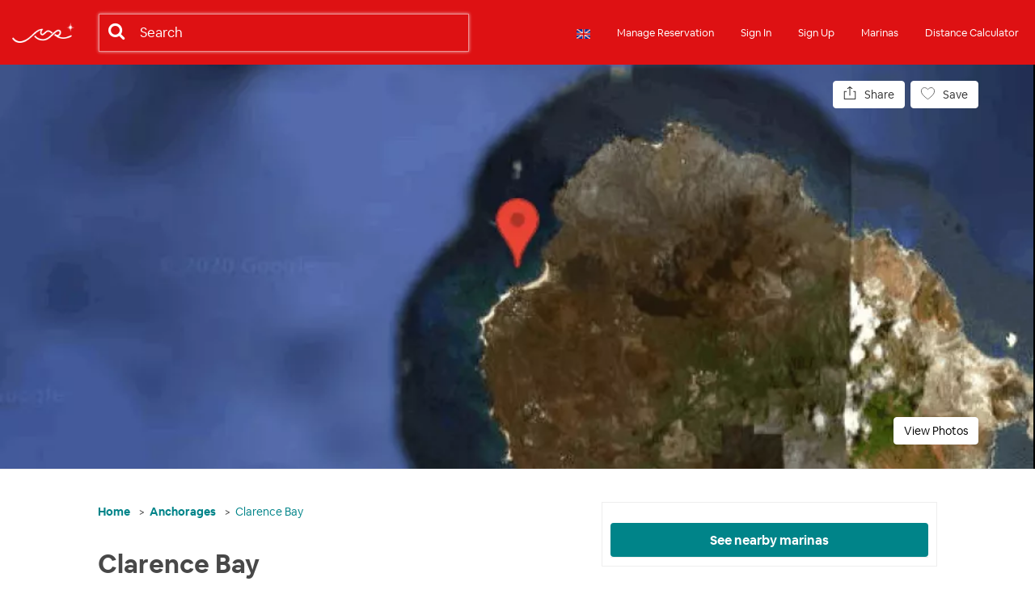

--- FILE ---
content_type: text/html; charset=UTF-8
request_url: https://www.marinareservation.com/anchorage/country/clarence-bay-2-2401
body_size: 9812
content:
<!doctype html>
<html>
<head>
    <!-- Google Tag Manager -->
    <script>(function(w,d,s,l,i){w[l]=w[l]||[];w[l].push({'gtm.start':
    new Date().getTime(),event:'gtm.js'});var f=d.getElementsByTagName(s)[0],
    j=d.createElement(s),dl=l!='dataLayer'?'&l='+l:'';j.async=true;j.src=
    'https://www.googletagmanager.com/gtm.js?id='+i+dl;f.parentNode.insertBefore(j,f);
    })(window,document,'script','dataLayer','GTM-W4FSDW');</script>
    <!-- End Google Tag Manager -->

    <meta charset="utf-8">
    <meta http-equiv="X-UA-Compatible" content="IE=edge">
    <meta name="viewport" content="width=device-width, initial-scale=1">
    <meta name="viewport" content="width=device-width, initial-scale=1, maximum-scale=1.0, user-scalable=no">
    <link rel="canonical" href="https://www.marinareservation.com/anchorage/country/clarence-bay-2-2401">
    <link rel="alternate" hreflang="en" href="https://www.marinareservation.com/anchorage/country/clarence-bay-2-2401">
<link rel="alternate" hreflang="en-US" href="https://www.marinareservation.com/anchorage/country/clarence-bay-2-2401">
<link rel="alternate" hreflang="en-GY" href="https://www.marinareservation.com/anchorage/country/clarence-bay-2-2401">
<link rel="alternate" hreflang="en-GB" href="https://www.marinareservation.com/anchorage/country/clarence-bay-2-2401">
<link rel="alternate" hreflang="en-NZ" href="https://www.marinareservation.com/anchorage/country/clarence-bay-2-2401">
<link rel="alternate" hreflang="en-IN" href="https://www.marinareservation.com/anchorage/country/clarence-bay-2-2401">
<link rel="alternate" hreflang="en-CA" href="https://www.marinareservation.com/anchorage/country/clarence-bay-2-2401">
<link rel="alternate" hreflang="en-AE" href="https://www.marinareservation.com/anchorage/country/clarence-bay-2-2401">
<link rel="alternate" hreflang="en-MT" href="https://www.marinareservation.com/anchorage/country/clarence-bay-2-2401">
<link rel="alternate" hreflang="es" href="https://www.marinareservation.com/es/anchorage/country/clarence-bay-2-2401">
<link rel="alternate" hreflang="es-AR" href="https://www.marinareservation.com/es/anchorage/country/clarence-bay-2-2401">
<link rel="alternate" hreflang="es-BO" href="https://www.marinareservation.com/es/anchorage/country/clarence-bay-2-2401">
<link rel="alternate" hreflang="es-BZ" href="https://www.marinareservation.com/es/anchorage/country/clarence-bay-2-2401">
<link rel="alternate" hreflang="es-CO" href="https://www.marinareservation.com/es/anchorage/country/clarence-bay-2-2401">
<link rel="alternate" hreflang="es-EC" href="https://www.marinareservation.com/es/anchorage/country/clarence-bay-2-2401">
<link rel="alternate" hreflang="es-GT" href="https://www.marinareservation.com/es/anchorage/country/clarence-bay-2-2401">
<link rel="alternate" hreflang="es-HN" href="https://www.marinareservation.com/es/anchorage/country/clarence-bay-2-2401">
<link rel="alternate" hreflang="es-MX" href="https://www.marinareservation.com/es/anchorage/country/clarence-bay-2-2401">
<link rel="alternate" hreflang="es-NI" href="https://www.marinareservation.com/es/anchorage/country/clarence-bay-2-2401">
<link rel="alternate" hreflang="es-PA" href="https://www.marinareservation.com/es/anchorage/country/clarence-bay-2-2401">
<link rel="alternate" hreflang="es-PE" href="https://www.marinareservation.com/es/anchorage/country/clarence-bay-2-2401">
<link rel="alternate" hreflang="es-PY" href="https://www.marinareservation.com/es/anchorage/country/clarence-bay-2-2401">
<link rel="alternate" hreflang="es-SV" href="https://www.marinareservation.com/es/anchorage/country/clarence-bay-2-2401">
<link rel="alternate" hreflang="es-ES" href="https://www.marinareservation.com/es/anchorage/country/clarence-bay-2-2401">
<link rel="alternate" hreflang="es-UY" href="https://www.marinareservation.com/es/anchorage/country/clarence-bay-2-2401">
<link rel="alternate" hreflang="es-VE" href="https://www.marinareservation.com/es/anchorage/country/clarence-bay-2-2401">
<link rel="alternate" hreflang="es-CR" href="https://www.marinareservation.com/es/anchorage/country/clarence-bay-2-2401">
<link rel="alternate" hreflang="es-CL" href="https://www.marinareservation.com/es/anchorage/country/clarence-bay-2-2401">
<link rel="alternate" hreflang="fr" href="https://www.marinareservation.com/fr/anchorage/country/clarence-bay-2-2401">
<link rel="alternate" hreflang="fr-BE" href="https://www.marinareservation.com/fr/anchorage/country/clarence-bay-2-2401">
<link rel="alternate" hreflang="fr-CA" href="https://www.marinareservation.com/fr/anchorage/country/clarence-bay-2-2401">
<link rel="alternate" hreflang="fr-CH" href="https://www.marinareservation.com/fr/anchorage/country/clarence-bay-2-2401">
<link rel="alternate" hreflang="it" href="https://www.marinareservation.com/it/anchorage/country/clarence-bay-2-2401">
<link rel="alternate" hreflang="it-CH" href="https://www.marinareservation.com/it/anchorage/country/clarence-bay-2-2401">
<link rel="alternate" hreflang="x-default" href="https://www.marinareservation.com/anchorage/country/clarence-bay-2-2401">
    <meta name="description" content="Clarence Bay Anchorage: discover the anchorage type, what&#039;s reachable by dinghy, weather, seabed, wind protection and nearby marinas" />
<script type="text/javascript" src="/assets/c0f2c6de/jquery.min.js"></script>
<script type="text/javascript">
/*<![CDATA[*/

          yii = {
              urls: {
                  ajaxBase: "\/ajax",
                  base: ""
              }
          };
      
/*]]>*/
</script>
<title>Clarence Bay Anchorage - MarinaReservation.com</title>
        <link rel="preload" as="font" type="font/woff2" href="https://www.marinareservation.com/fonts/Circular/Circular_Air-Bold.woff2" crossorigin>
    <link rel="preload" as="font" type="font/woff2" href="https://www.marinareservation.com/fonts/Circular/Circular_Air-Bold.woff2?v=4.6.3" crossorigin>
    <link rel="preload" as="font" type="font/woff2" href="https://www.marinareservation.com/fonts/Circular/Circular_Air-Book.woff2" crossorigin>
    <link rel="preload" as="font" type="font/woff2" href="https://www.marinareservation.com/fonts/Circular/Circular_Air-Light.woff2" crossorigin>
    <link rel="preload" as="font" type="font/woff2" href="https://www.marinareservation.com/fonts/Circular/Circular_Air-Light.woff2?v=4.6.3" crossorigin>
    <link rel="preload" as="font" type="font/woff2" href="https://www.marinareservation.com/fonts/Circular/Circular_Air-Medium.woff2?v=4.6.3" crossorigin>
    <link rel="preload" as="font" type="font/woff" href="https://www.marinareservation.com/fonts/marinacon.woff?g5037w" crossorigin>
    <link rel="preload" as="font" type="font/woff" href="https://www.marinareservation.com/css/font-awesome/fonts/fontawesome-webfont.woff?v=4.2.0" crossorigin>
    <link media="none" onload="if(media!='all')media='all'" href="/themes/1203/marina/css/all.css?v=1689934193" rel="stylesheet" type="text/css">

    <!-- google webmaster tools -->
    <meta name="google-site-verification" content="a_Cy7cg8rxQtp-3w2yGq2362m4wYdUr17APHe91Aquc">
    <script id="mcjs">!function(c,h,i,m,p){m=c.createElement(h),p=c.getElementsByTagName(h)[0],m.async=1,m.src=i,p.parentNode.insertBefore(m,p)}(document,"script","https://chimpstatic.com/mcjs-connected/js/users/2f848c72ed84acfe934a9a566/4301a65ea186d811b6f334f46.js");</script>
</head>

<body>
<!-- Google Tag Manager (noscript) -->
<noscript><iframe src="https://www.googletagmanager.com/ns.html?id=GTM-W4FSDW"
height="0" width="0" style="display:none;visibility:hidden"></iframe></noscript>
<!-- End Google Tag Manager (noscript) -->
    
<script type="application/ld+json">{"@context":"https:\/\/schema.org","@type":"Product","name":"Clarence Bay","image":"https:\/\/www.marinareservation.com\/timthumb.php?src=upload\/anchorage\/12\/2401\/anchorage.png&w=200&h=200","description":"<div class=\"all-facilities\">\n\n\n\n\n\n\n    <h2>The seabed<\/h2>\n    <ul class=\"anchorage-description-list\">\n{anchorage}\u2019s seabed is made of sand.\n    <\/ul>\n\n\n    <h2>Reachable by dinghy<\/h2>\n    <ul class=\"anchorage-description-list\">\nBy anchoring in {anchorage}, you can reach a water source fast by dinghy.\n    <\/ul>\n\n\n    <h2>Protection directions against wind and swell<\/h2>\n    <ul class=\"anchorage-description-list\">\nAnchoring in {anchorage} keeps your boat safe from the North-Eastern, Eastern, South-Eastern, Southern winds and swell.\n    <\/ul>\n\n\n    <h2>Coordinates<\/h2>\n    <ul class=\"anchorage-description-list\">\nYou can reach {anchorage} at the following coordinates: {coords}.\n    <\/ul>\n<\/div>\n","mainEntityOfPage":{"@type":"ItemPage","@id":"https:\/\/www.marinareservation.com\/anchorage\/country\/clarence-bay-2-2401","breadcrumb":{"@type":"BreadcrumbList","itemListElement":[{"@type":"ListItem","position":1,"name":"MarinaReservation.com","item":"https:\/\/www.marinareservation.com\/"},{"@type":"ListItem","position":2,"name":"Anchorages","item":"https:\/\/www.marinareservation.com\/anchors"}]}}}</script>
<div id="page-preloader" style="position: fixed;top: 0;left: 0;width: 100vw;height: 100vh;z-index: 99999;
    background-image: url('/img/img8.gif');background-repeat: no-repeat;background-color: #FFF;background-position: 50% 50%;"></div>
<header id="header" class="header">
  <div class="container-fluid">
    <div class="row header-flex">
        <div class="col-lg-1 col-md-1 col-sm-2 col-xs-3">
            <div class="logo hidden-sm hidden-xs">
                <a href="https://www.marinareservation.com/">
                    <img class="lazy" data-src="/new1/images/logo.png" class="img-responsive" alt="logo"/>
                </a>
            </div>
            <div class="logo hidden-lg hidden-md" data-toggle="modal" data-target="#MobileMenu">
                <img class="lazy" data-src="/new1/images/logo.png" class="img-responsive" alt="logo"/>
                <i class="fa fa-angle-down"></i>
            </div>
        </div>
        <div class="col-lg-5 col-md-5 col-sm-5 col-xs-9 col14">
            <div class="form-inline">
                <div class="form-group header-search">
                    <div class="search-wrapper clearfix">
                        <input id="search-box" type="text" form="header-search-form" class="form-control search"
                               name="SearchForm[Destination]" placeholder="Search"
                               value="" autocomplete="off">

                        <button type="button" class="btn btn-default search_btn"><i class="fa fa-search" aria-hidden="true"></i></button>
                        <button type="reset" id="search-clear" class="search-clear">
                            <svg viewBox="0 0 24 24" role="presentation" aria-hidden="true" focusable="false" style="height: 12px; fill: #fff; width: 12px; display: block;">
                                <path d="m23.25 24c-.19 0-.38-.07-.53-.22l-10.72-10.72-10.72 10.72c-.29.29-.77.29-1.06 0s-.29-.77 0-1.06l10.72-10.72-10.72-10.72c-.29-.29-.29-.77 0-1.06s.77-.29 1.06 0l10.72 10.72 10.72-10.72c.29-.29.77-.29 1.06 0s .29.77 0 1.06l-10.72 10.72 10.72 10.72c.29.29.29.77 0 1.06-.15.15-.34.22-.53.22" fill-rule="evenodd"></path>
                            </svg>
                        </button>
                    </div>
                    <div class="remove-btn">Cancel</div>
                </div>
                <form action="https://www.marinareservation.com/search/results" class="dateinput-box" id="header-search-form">
                    <!--<input type="hidden" name="theme" value="1203" />-->
                    <input type="hidden" id="SearchForm_DestinationId" name="SearchForm[DestinationId]" />
                    <input type="hidden" id="SearchForm_ColumnName" name="SearchForm[ColumnName]" />
                </form>
            </div>
        </div>

        <div class="col-lg-6 col-md-6 text-right">
            <ul class="list-inline navlist">
                <li>
                    <a href="#language" data-toggle="modal">
                        <img class="lazy" data-src="/img/en.png" alt="language">
                    </a>
                </li>
                                    <li>
                        <a href="#" id="manage" data-toggle="modal" data-target="#ManageReservation">Manage Reservation</a>
                    </li>
                    <li>
                        <a href="#" id="sign_in" data-toggle="modal" data-target="#loginModal">Sign In</a>
                    </li>
                    <li>
                        <a href="#" id="sign_up" data-toggle="modal" data-target="#signInModal">Sign Up</a>
                    </li>
                                <li>
                    <a href="https://www.marinareservation.com/marina/list">Marinas</a>
                </li>
                <li>
                    <a href="https://www.marinareservation.com/distance">Distance Calculator</a>
                </li>
                <li>
                    <a href="https://www.marinareservation.com/anchors">Anchorages</a>
                </li>
                <li>
                    <a href="https://www.marinareservation.com/site/contact">Contact</a>                </li>
               <!-- <li>
                    <a href="https://boatrental.io" target="_blank"></a>
                </li>-->
                            </ul>
        </div>
    </div>
  </div>
</header>
<!-- /header-->

    <script src="/js/Chart.min.js" type="text/javascript"></script>
    <script src="/js/chartjs-plugin-labels.js" type="text/javascript"></script>
    
<!-- sticky modal  -->
<div class="modal fade" id="Book-Now" tabindex="-1" role="dialog" aria-labelledby="exampleModalLabel" aria-hidden="true">
    <div class="modal-dialog" role="document">
        <div class="modal-content">
            <div class="modal-header">
                <button type="button" class="close" data-dismiss="modal" aria-label="Close">
                    <span aria-hidden="true">&times;</span>
                </button>
            </div>
            <div class="modal-body">
                <div class="right_fixed">
                    <div class="price">
                        <h3 style="text-align: center;">
                            <span class="cart-price-span">Protection against wind and swell</span>
                            <div id="price-preloader-modal" class="price-preloader"></div>
                        </h3>
                                            </div>

                    <div id="myCompass2-wrapper">
                        <canvas id="myCompass2" width="300" height="300"></canvas>
                        <div class="text-center legend mt-2">
                            <span class="protected"></span> : protected                        </div>
                        <div class="text-center legend">
                            <span class="no_protected"></span> : not protected                        </div>
                    </div>
                    <a href="/search/aresults?SearchForm%5BDestinationId%5D=2401&SearchForm%5BColumnName%5D=anchorage" target="_blank" class="btn btn-default book_btn noanimsition v3booking-request-button" style="line-height: 28px;">See nearby marinas</a>
                </div>
            </div>
            <div class="modal-footer">

            </div>
        </div>
    </div>
</div>

<!-- windy map -->
<div class="modal fade" id="map" tabindex="-1" role="dialog" aria-labelledby="exampleModalLabel" aria-hidden="true">
    <div class="modal-dialog" role="document">
        <div class="modal-content">
            <div class="modal-body">
                <div class="modal-header">
                    <button type="button" class="close" data-dismiss="modal" aria-label="Close">
                        <span aria-hidden="true">×</span>
                    </button>
                </div>
                <div id="windy_container" style="height: 350px">
                    <div style="width: 100%; height: 100%;"  id="windy"></div>
                </div>
            </div>
        </div>
    </div>
</div>

<section class="characterful">
    <div class="container-fluid">
        <div class="row innerbaner-desktop" data-toggle="modal" data-target="#slider-lightbox">
                                <div class="col-lg-12 col-md-12 col-sm-12 pt">
                        <div class="innerbaner-right innerbaner-item j-innerbaner-slide" data-slide="0">
                            <picture class="img-responsive">
                                <source data-srcset="/timthumb.php?src=upload/anchorage/12/2401/anchorage.png&w=910&h=605&webp=1" type="image/webp">
                                <img class="lazy" data-srcset="/timthumb.php?src=upload/anchorage/12/2401/anchorage.png&w=910&h=605" alt="Clarence Bay Anchorage">
                            </picture>
                        </div>
                    </div>
                        </div>

        <div class="row innerbaner-mobile">
            <div class="innerbaner-mobile-slider">
                                    <div class="innerbaner-mobile-slide j-innerbaner-slide" data-slide="0">
                            <picture class="img-responsive innerbaner-mobile-slide__img">
                                <source data-srcset="/timthumb.php?src=upload/anchorage/12/2401/anchorage.png&w=744&h=495&webp=1" type="image/webp">
                                <img class="lazy" data-srcset="/timthumb.php?src=upload/anchorage/12/2401/anchorage.png&w=744&h=495" alt="Clarence Bay Anchorage">
                            </picture>
                    </div>
                            </div>
        </div>
        <div id="slider-lightbox" class="modal"></div>
        <div class="buttons_on_slider">
            <!-- Button trigger modal -->
            <button type="button" class="btn download_btn" data-toggle="modal" data-target="#modalShare">
                <svg class="hidden-xs" viewBox="0 0 24 24" role="img" aria-label="Share" focusable="false" style="height:16px;width:16px;display:block;fill:currentColor"><path d="m22.19 8.5h-3.14a.81.81 0 0 0 -.81.8c0 .44.36.8.81.8h2.33v12.31h-18.76v-12.31h3.11c.45 0 .81-.36.81-.8a.81.81 0 0 0 -.81-.8h-3.92a.81.81 0 0 0 -.81.8v13.91c0 .44.36.8.81.8h20.38c.45 0 .81-.36.81-.8v-13.91a.81.81 0 0 0 -.81-.8zm-14.11-3.82c.19 0 .36-.06.51-.18l2.01-1.58.6-.47v13.79c0 .44.36.8.81.8s.81-.36.81-.8v-13.79l.59.47 2.01 1.58a.8.8 0 0 0 .5.18.81.81 0 0 0 .63-.3.79.79 0 0 0 -.13-1.12l-3.92-3.09a.42.42 0 0 0 -.07-.04l-.07-.03-.01-.01-.05-.03a.76.76 0 0 0 -.3-.06.81.81 0 0 0 -.3.06l-.01.01-.06.04-.07.03a.42.42 0 0 0 -.07.04l-3.92 3.09a.79.79 0 0 0 -.13 1.12c.16.19.39.3.63.3z" fill-rule="evenodd"></path></svg>
                <svg class="visible-xs" viewBox="0 0 24 24" role="img" aria-label="Share" focusable="false" style="height: 20px; width: 20px; display: block; fill: rgb(255, 255, 255);"><path d="m22.19 8.5h-3.14a.81.81 0 0 0 -.81.8c0 .44.36.8.81.8h2.33v12.31h-18.76v-12.31h3.11c.45 0 .81-.36.81-.8a.81.81 0 0 0 -.81-.8h-3.92a.81.81 0 0 0 -.81.8v13.91c0 .44.36.8.81.8h20.38c.45 0 .81-.36.81-.8v-13.91a.81.81 0 0 0 -.81-.8zm-14.11-3.82c.19 0 .36-.06.51-.18l2.01-1.58.6-.47v13.79c0 .44.36.8.81.8s.81-.36.81-.8v-13.79l.59.47 2.01 1.58a.8.8 0 0 0 .5.18.81.81 0 0 0 .63-.3.79.79 0 0 0 -.13-1.12l-3.92-3.09a.42.42 0 0 0 -.07-.04l-.07-.03-.01-.01-.05-.03a.76.76 0 0 0 -.3-.06.81.81 0 0 0 -.3.06l-.01.01-.06.04-.07.03a.42.42 0 0 0 -.07.04l-3.92 3.09a.79.79 0 0 0 -.13 1.12c.16.19.39.3.63.3z" fill-rule="evenodd"></path></svg>
                Share            </button>
            <button type="button" class="btn heart_btn" data-toggle="modal" data-target="#loginModal" onclick="setOpenSaveModalClickCookie()">
                <svg class="hidden-xs" style="height:17px;width:17px;display:block;overflow:visible" viewBox="0 0 32 32" fill="#484848" fill-opacity="0" stroke="#484848" stroke-width="1.5" focusable="false" aria-label="Save" role="img" stroke-linecap="round" stroke-linejoin="round"><path d="m23.99 2.75c-.3 0-.6.02-.9.05-1.14.13-2.29.51-3.41 1.14-1.23.68-2.41 1.62-3.69 2.94-1.28-1.32-2.46-2.25-3.69-2.94-1.12-.62-2.27-1-3.41-1.14a7.96 7.96 0 0 0 -.9-.05c-1.88 0-7.26 1.54-7.26 8.38 0 7.86 12.24 16.33 14.69 17.95a1 1 0 0 0 1.11 0c2.45-1.62 14.69-10.09 14.69-17.95 0-6.84-5.37-8.38-7.26-8.38"></path></svg>
                <svg class="visible-xs" style="height:20px;width:20px;display:block;overflow:visible" viewBox="0 0 32 32" fill="#ffffff" fill-opacity="0" stroke="#ffffff" stroke-width="1.5" focusable="false" aria-label="Save this listing." role="img" stroke-linecap="round" stroke-linejoin="round"><path d="m23.99 2.75c-.3 0-.6.02-.9.05-1.14.13-2.29.51-3.41 1.14-1.23.68-2.41 1.62-3.69 2.94-1.28-1.32-2.46-2.25-3.69-2.94-1.12-.62-2.27-1-3.41-1.14a7.96 7.96 0 0 0 -.9-.05c-1.88 0-7.26 1.54-7.26 8.38 0 7.86 12.24 16.33 14.69 17.95a1 1 0 0 0 1.11 0c2.45-1.62 14.69-10.09 14.69-17.95 0-6.84-5.37-8.38-7.26-8.38"></path></svg>
                Save            </button>
        </div>

        <button type="button" class="btn btn-primary view-all-images hidden-xs" data-toggle="modal" data-target="#slider-lightbox">View Photos</button>
    </div>
</section><nav class="navbar navbar-inverse ybi-sticky" data-spy="affix" data-offset-top="360">
    <div class="container">
        <div class="content-secmain">
            <div class="navbar-header">
                <button type="button" class="navbar-toggle" data-toggle="collapse" data-target="#myNavbar">
                    <span class="icon-bar"></span>
                    <span class="icon-bar"></span>
                    <span class="icon-bar"></span>
                </button>
            </div>
            <div>
                <div class="collapse navbar-collapse" id="myNavbar">
                    <ul class="nav navbar-nav">
                        <li class="active"><a href="#overview">Overview</a></li>
                        <li><a href="#reviews">Reviews</a></li>
                        <li><a href="#location">Location</a></li>
                    </ul>

                    <ul class="nav navbar-nav pull-right">
                        <li>
                            <button type="button" class="btn download_btn" data-toggle="modal" data-target="#modalShare">
                                <svg viewBox="0 0 24 24" role="img" aria-label="Share" focusable="false" style="height:16px;width:16px;display:block;fill:currentColor"><path d="m22.19 8.5h-3.14a.81.81 0 0 0 -.81.8c0 .44.36.8.81.8h2.33v12.31h-18.76v-12.31h3.11c.45 0 .81-.36.81-.8a.81.81 0 0 0 -.81-.8h-3.92a.81.81 0 0 0 -.81.8v13.91c0 .44.36.8.81.8h20.38c.45 0 .81-.36.81-.8v-13.91a.81.81 0 0 0 -.81-.8zm-14.11-3.82c.19 0 .36-.06.51-.18l2.01-1.58.6-.47v13.79c0 .44.36.8.81.8s.81-.36.81-.8v-13.79l.59.47 2.01 1.58a.8.8 0 0 0 .5.18.81.81 0 0 0 .63-.3.79.79 0 0 0 -.13-1.12l-3.92-3.09a.42.42 0 0 0 -.07-.04l-.07-.03-.01-.01-.05-.03a.76.76 0 0 0 -.3-.06.81.81 0 0 0 -.3.06l-.01.01-.06.04-.07.03a.42.42 0 0 0 -.07.04l-3.92 3.09a.79.79 0 0 0 -.13 1.12c.16.19.39.3.63.3z" fill-rule="evenodd"></path></svg>
                                </button>
                        </li>
                        <li>
                            <button type="button" class="btn heart_btn" data-toggle="modal" data-target="#SaveModal">
                                <svg style="height:17px;width:17px;display:block;overflow:visible" viewBox="0 0 32 32" fill="#484848" fill-opacity="0" stroke="#484848" stroke-width="1.5" focusable="false" aria-label="Save" role="img" stroke-linecap="round" stroke-linejoin="round"><path d="m23.99 2.75c-.3 0-.6.02-.9.05-1.14.13-2.29.51-3.41 1.14-1.23.68-2.41 1.62-3.69 2.94-1.28-1.32-2.46-2.25-3.69-2.94-1.12-.62-2.27-1-3.41-1.14a7.96 7.96 0 0 0 -.9-.05c-1.88 0-7.26 1.54-7.26 8.38 0 7.86 12.24 16.33 14.69 17.95a1 1 0 0 0 1.11 0c2.45-1.62 14.69-10.09 14.69-17.95 0-6.84-5.37-8.38-7.26-8.38"></path></svg>
                                </button>
                        </li>
                    </ul>
                </div>
            </div>
        </div>
    </div>
</nav>
<style>
    .autotranslation {
        width: 100%;
        display: block;
        text-align: center;
        border: solid 1px rgb(72, 72, 72);
        color: rgb(72, 72, 72);
        border-radius: 5px;
        padding: 5px;
        background: transparent;
    }

    .autotranslation-button-text {
        font-size: 14px !important;
        font-family: 'Circular_Air-Medium'!important;
        font-weight: 400 !important;
    }
    .autotranslation-powered-by-google{
        font-size: 14px !important;
        font-family: 'Circular_Air-Medium'!important;
        font-weight: 400 !important;
    }

    #map-canvas{
        height: 390px;
        width: 100%;
        margin: 0 auto;
    }

    .create-new-list-right .delete-from-wishlist {
        color: #f00;
    }
    .create-new-list-right .delete-from-wishlist:hover{
        color: #ddd;
    }

    #sidebar {
        position: -webkit-sticky;
        position: sticky;
        top: 15px;
    }
</style>

<section class="new-section">
    <div class="container">
        <div class="content-secmain">
            <div class="row">
                <div class="col-lg-7 col-md-7">
                    <ul class="mp-breadcrumbs">
                        <li class="mp-breadcrumbs__item"><a href="https://www.marinareservation.com/" class="mp-breadcrumbs__link">Home</a></li>
                        <li class="mp-breadcrumbs__item"><a href="https://www.marinareservation.com/anchors" class="mp-breadcrumbs__link">Anchorages</a></li>
                        
                        <li class="mp-breadcrumbs__item"><span class="mp-breadcrumbs__link mp-breadcrumbs__link_active">Clarence Bay</span></li>
                    </ul>

                    <div class="la page-section" id="overview">
                        <div class="la-heading">
                            <div>
                                <h1>Clarence Bay</h1>
                                                            </div>
                                                    </div>

                        <div class="entire-box">
                                                            <div>
                                    <span><i class="fa fa-anchor" aria-hidden="true"></i>
                                        Anchorage                                    </span>
                                </div>
                                <p>Anchor allowed</p>
                                
                                                    </div>
                    </div>

                    <div class="read-more-about j-block-width-toggle">
                        <div class="">
                                                        <div class="j-toggle-content read-about-excerpt">
                                

    The anchorage in Clarence Bay is allowed.

 
     Clarence Bay’s seabed is made of sand.
 


By anchoring in Clarence Bay, you can reach a water source fast by dinghy.






    Coordinates
    
        You can reach Clarence Bay at the following coordinates: 8⁰ 4' 46.64'' S and 15⁰ 35'                             </div>

                            <div class="j-toggle-content read-about-full" style="display:none;">
                                <div class="all-facilities">

    <p>The anchorage in Clarence Bay is allowed.</p>

 
     <p>Clarence Bay’s seabed is made of sand.</p>
 


<p>By anchoring in Clarence Bay, you can reach a water source fast by dinghy.</p>






    <h2>Coordinates</h2>
    <ul class="anchorage-description-list">
        <li>You can reach Clarence Bay at the following coordinates: 8⁰ 4' 46.64'' S and 15⁰ 35' 15.64'' W on the Ascension part of the South Atlantic Ocean.</li>
    </ul>
</div>
                            </div>
                        </div>

                        
                        <button class="btn-toggle-content " data-more-text="Read more about the Anchorage">
                            Read more about the Anchorage                        </button>
                    </div>

                                        
                                        

                    
<div id="reviews" class="stars page-section">
    <div class="row">
                    <div class="col-md-12 no-review-yet">
                <h2>No reviews (yet) </h2>
                <p>This anchorage has no reviews yet. Be the first to write a review of Clarence Bay</p>
                    <a data-toggle="modal" data-target="#loginModal" data-url="https://www.marinareservation.com/anchorage/comment/2401" href="#">Write a review</a>                </div>
                </div>
</div>


                    <div class="Cancellations the-marina clearfix">
                        <h3>Weather in Clarence Bay</h3>
                        <p><span>We strongly advise you to check the weather in Clarence Bay before your trip.                            </span></p>
                        <a href="" data-toggle="modal" data-target="#map">Check weather</a>
                    </div>
                    <div id="location" class="Cancellations map page-section">
                        <h3>The neighborhood</h3>
                                                <p><span>Clarence Bay is located at 8⁰ 4' 46.64'' S and 15⁰ 35' 15.64'' W on the Ascension part of the South Atlantic Ocean                            </span>
                        </p>
                        <div class="read-more-about j-block-width-toggle">
                            <div class="">
                                                                <div class="j-toggle-content read-about-excerpt">
                                                                    </div>
                                <div class="j-toggle-content read-about-full" style="display:none;">
                                                                    </div>
                            </div>

                                                        <button class="btn-toggle-content " data-more-text="Read more about region">
                                Read more about region                            </button>
                        </div>
                        <div class="google-map">
                            <div class="gmap">

                                <div id="floating-panel" style="display: none;"><input type="button" value="Auto Rotate" onclick="autoRotate();"></div>

                                <div id="map-canvas"></div>
                            </div>
                            <div class="map-ext">This map shows Clarence Bay's specific location.</div>
                        </div>
                    </div>
                </div>

                <div id="sidebar">
                    
<div class="inner-wrapper-sticky">
    <div class="right_fixed" style="width: 100%;">
                    <div class="price" style="border-bottom: none;">
<!--                <h3 style="text-align: center;">--><!--</h3>-->
<!--                --><!--                    <p>-->
<!--                            <span>-->
<!--                                --><!--                                    <i class="fa fa-star --><!--" aria-hidden="true"></i>-->
<!--                                --><!--                                --><!--                            </span>-->
<!--                    </p>-->
<!--                --><!--            </div>-->

<!--            <div id="myCompass-wrapper">-->
<!--                <canvas id="myCompass" width="300" height="300"></canvas>-->
<!--                <div class="text-center legend mt-2">-->
<!--                    <span class="protected"></span> : --><!--                </div>-->
<!--                <div class="text-center legend">-->
<!--                    <span class="no_protected"></span> : --><!--                </div>-->
<!--            </div>-->
            <div class="price">
                <a href="/search/results?SearchForm%5BDestinationId%5D=2401&SearchForm%5BColumnName%5D=anchorage"
                   target="_blank" class="btn btn-default book_btn noanimsition v3booking-request-button"
                   style="line-height: 28px; padding: 0.5em 1em !important;">See nearby marinas</a>
            </div>


            </div>
</div>
                </div>
            </div>
        </div>
    </div>

</section>

<section class="new-section">
    <div class="container">
        <div class="content-secmain">
            <div class="listings">
                <div class="row">
                    <div class="col-lg-12">
                        <h3>Recommended Marinas</h3>
                    </div>
                </div>
                <div class="row">
                    <div class="col-lg-12 col-md-12">
                        <div class="owl-theme my-carasoul" id="tesimonial-carousel">
                                                                                                                            <div class="item">
                                    <figure>
                                        <a href="https://www.marinareservation.com/marina-cristian-marine-durres-6-1">
                                            <picture class="img-responsive">
                                                <source data-srcset="/timthumb.php?src=/upload/marina/1/Cristian_Marine_Durres_5.jpg&w=340&h=225&webp=1" type="image/webp">
                                                <img class="lazy" data-srcset="/timthumb.php?src=/upload/marina/1/Cristian_Marine_Durres_5.jpg&w=340&h=225" alt="Cristian Marine Durres">
                                            </picture>
                                        </a>
                                    </figure>
                                    <div class="home_bottom">
                                        <a href="https://www.marinareservation.com/region-durres-632">
                                            <div class="apartment-subhead">Durres, Albania                                                                                            </div>
                                        </a>
                                        <a href="https://www.marinareservation.com/marina-cristian-marine-durres-6-1">
                                            <h5>Cristian Marine Durres</h5>
                                        </a>
                                                                            </div>
                                </div>
                                                                                                                            <div class="item">
                                    <figure>
                                        <a href="https://www.marinareservation.com/marina-larnaca-marina-2">
                                            <picture class="img-responsive">
                                                <source data-srcset="/timthumb.php?src=/upload/marina/2/Larnaca_Marina_1.jpg&w=340&h=225&webp=1" type="image/webp">
                                                <img class="lazy" data-srcset="/timthumb.php?src=/upload/marina/2/Larnaca_Marina_1.jpg&w=340&h=225" alt="Larnaca Marina">
                                            </picture>
                                        </a>
                                    </figure>
                                    <div class="home_bottom">
                                        <a href="https://www.marinareservation.com/region-larnaca-11">
                                            <div class="apartment-subhead">Larnaca, Cyprus                                                                                            </div>
                                        </a>
                                        <a href="https://www.marinareservation.com/marina-larnaca-marina-2">
                                            <h5>Larnaca Marina</h5>
                                        </a>
                                                                            </div>
                                </div>
                                                                                                                            <div class="item">
                                    <figure>
                                        <a href="https://www.marinareservation.com/marina-delta-marina-4">
                                            <picture class="img-responsive">
                                                <source data-srcset="/timthumb.php?src=/upload/marina/4/Delta_Marina_3.jpg&w=340&h=225&webp=1" type="image/webp">
                                                <img class="lazy" data-srcset="/timthumb.php?src=/upload/marina/4/Delta_Marina_3.jpg&w=340&h=225" alt="Delta Marina">
                                            </picture>
                                        </a>
                                    </figure>
                                    <div class="home_bottom">
                                        <a href="https://www.marinareservation.com/region-kyrenia-10">
                                            <div class="apartment-subhead">Kyrenia, Cyprus                                                                                            </div>
                                        </a>
                                        <a href="https://www.marinareservation.com/marina-delta-marina-4">
                                            <h5>Delta Marina</h5>
                                        </a>
                                                                            </div>
                                </div>
                                                                                                                            <div class="item">
                                    <figure>
                                        <a href="https://www.marinareservation.com/marina-gemyat-delta-marina-5">
                                            <picture class="img-responsive">
                                                <source data-srcset="/timthumb.php?src=/upload/marina/5/Gemyat_Delta_Marina_1.jpg&w=340&h=225&webp=1" type="image/webp">
                                                <img class="lazy" data-srcset="/timthumb.php?src=/upload/marina/5/Gemyat_Delta_Marina_1.jpg&w=340&h=225" alt="Gemyat Delta Marina">
                                            </picture>
                                        </a>
                                    </figure>
                                    <div class="home_bottom">
                                        <a href="https://www.marinareservation.com/region-kyrenia-10">
                                            <div class="apartment-subhead">Kyrenia, Cyprus                                                                                            </div>
                                        </a>
                                        <a href="https://www.marinareservation.com/marina-gemyat-delta-marina-5">
                                            <h5>Gemyat Delta Marina</h5>
                                        </a>
                                                                            </div>
                                </div>
                                                                                                                            <div class="item">
                                    <figure>
                                        <a href="https://www.marinareservation.com/marina-latchi-harbour-7">
                                            <picture class="img-responsive">
                                                <source data-srcset="/timthumb.php?src=/upload/marina/7/Latsi_Marina_1.jpg&w=340&h=225&webp=1" type="image/webp">
                                                <img class="lazy" data-srcset="/timthumb.php?src=/upload/marina/7/Latsi_Marina_1.jpg&w=340&h=225" alt="Latchi Harbour">
                                            </picture>
                                        </a>
                                    </figure>
                                    <div class="home_bottom">
                                        <a href="https://www.marinareservation.com/region-paphos-13">
                                            <div class="apartment-subhead">Paphos, Cyprus                                                                                            </div>
                                        </a>
                                        <a href="https://www.marinareservation.com/marina-latchi-harbour-7">
                                            <h5>Latchi Harbour</h5>
                                        </a>
                                                                            </div>
                                </div>
                                                    </div>
                    </div>
                </div>
            </div>
        </div>
    </div>
</section>

<div class="booking-fix-part mobile-booking-part">
    <div class="booking-price booking-price-mobile">
                    <div class="booking-mobile100">
                <div class="price">
                    <a href="/search/results?SearchForm%5BDestinationId%5D=&SearchForm%5BColumnName%5D=anchorage"
                       target="_blank" class="btn btn-default book_btn noanimsition v3booking-request-button"
                       style="line-height: 28px; padding: 0.5em 1em !important;">See nearby marinas</a>
                </div>
            </div>
            </div>
</div>
<script src="https://cdn.apple-mapkit.com/mk/5.x.x/mapkit.js"></script>
<script>
    var map_icon = 'https://www.marinareservation.com/css/midend/img/pin/pin-shadow.png';
    var map_zoom = 12;
    var map_type = 'satellite';
    var map_lat = -7.9203;
    var map_lng = -14.41222222;
    var windy_key = 'U54jUVOkSXNB7WSSmId2L5aIxkWvN15s';
    var anchorage_title = 'Clarence Bay';
    var anchorage_id = 2401;
    var WishlistUrls = {
        add: 'https://www.marinareservation.com/WishList/addItem',
        delete: 'https://www.marinareservation.com/WishList/deleteitem'
    };
    var internal_error_text = 'Internal error';
    (async () => {
        const tokenID = "eyJhbGciOiJFUzI1NiIsInR5cCI6IkpXVCIsImtpZCI6IkJLWFRRWVJSNTYifQ.eyJpc3MiOiI0Q1E2U0NQUTQ5IiwiaWF0IjoxNjg1NTA2OTMxLCJleHAiOjE3MTcxMTM2MDAsIm9yaWdpbiI6Imh0dHBzOi8vd3d3Lm1hcmluYXJlc2VydmF0aW9uLmNvbSJ9.bDRxpx_WXOxgJ_UO8XG0kXEwLG-ykQ7AU3DdtXVKzG0LqJUJktmGeAb5bS4jzEIpoG9QO-l5JObJRR4KYXyB_g";

        var MarkerAnnotation = mapkit.MarkerAnnotation;
        var work = new mapkit.Coordinate(map_lat, map_lng);
        mapkit.init({
            authorizationCallback: function (done) {
                done(tokenID);
            }
        });

        var map = new mapkit.Map("map-canvas", { center: new mapkit.Coordinate(map_lat, map_lng) });

        var sfoAnnotation = new MarkerAnnotation(work, { color: "#59C9A5", title: "", glyphText: "⚓️" });

        map.showItems([sfoAnnotation]);
        var newCenter = new mapkit.Coordinate(map_lat, map_lng);
        var span = new mapkit.CoordinateSpan(3.50);
        var region = new mapkit.CoordinateRegion(newCenter, span);
        map.setRegionAnimated(region)

    })();
    var booking_green = 'rgba(0, 132, 137, 1)';
    var header_red = 'rgba(222, 17, 19, 1)';

    var $compass = document.getElementById('myCompass');
    var $compass2 = document.getElementById('myCompass2');
    var config = {
        type: 'pie',
        data: {
            datasets: [{
                    data: [12.5, 12.5, 12.5, 12.5, 12.5, 12.5, 12.5, 12.5],
                    backgroundColor: [header_red, booking_green, booking_green, booking_green, booking_green, header_red, header_red, header_red]
                }],
            labels: ['N', 'NE', 'E', 'SE', 'S', 'SW', 'W', 'NW']
        },
        options: {
            rotation: -6.17 / Math.PI,
            responsive: true,
            defaultFontColor: '#FFF',
            defaultFontSize: 15,
            render: 'label',
            position: 'border',
            tooltips: {
                enabled: false
            },
            legend: {
                display: false
            },
        }
    };
    // TOGGLE TEXT CONTENT
    $(".btn-toggle-content").click(function(){
        moretext = this.dataset.moreText
        var toggleText = $(this).closest('.j-block-width-toggle').find('.j-toggle-content');
        if($(this).hasClass("show-less")) {
            $(this).removeClass("show-less");
            $(this).html(moretext);
        } else {
            $(this).addClass("show-less");
            $(this).html(lesstext);
        }

        $(toggleText).toggle();
        return false;
    });


    $(function () {
        window.myPie = new Chart($compass, config);
        window.myPie2 = new Chart($compass2, config);
    });
</script>


<footer>
    <div class="container">
        <div class="content-secmain">
            <div class="footer">
                <div class="row">
                    <div class="col-lg-3 col-sm-6">
                        <h5>Marina Reservation</h5>
                        <ul>
                            <li><a href="https://www.marinareservation.com/about">About</a></li>
                            <li><a href="https://www.marinareservation.com/legal">Legal</a></li>
                            <li><a href="https://www.marinareservation.com/privacy-and-cookies">Privacy and Cookies</a></li>
                        </ul>
                    </div>

                    <div class="col-lg-3 col-sm-6">
                        <h5>Discover</h5>
                        <ul>
                            <li><a href="https://www.marinareservation.com/region">Destinations</a></li>
                            <li><a href="https://www.marinareservation.com/anchors">Anchorages</a></li>
                            <li><a href="https://www.marinareservation.com/articles/">Blog</a></li>
                            <li><a href="https://www.marinareservation.com/sitemap/html">Sitemap</a></li>
                        </ul>
                    </div>

                    <div class="col-lg-3 col-sm-6">
                        <h5>Marina</h5>
                        <ul>
                            <li><a href="https://www.marinareservation.com/midend/user/authenticate">Sign in to Extranet</a></li>
                            <li><a href="https://www.marinareservation.com/midend/user/register">Claim a marina </a></li>

                        </ul>
                    </div>

                    <div class="col-lg-3 col-sm-6">
                        <h5>
                            <ul class="list-inline">
                                <li><a href="https://www.facebook.com/MarinaReservation/"><i class="fa fa-facebook"></i></a></li>
<!--                                <li><a href="#"><i class="fa fa-twitter"></i></a></li>-->
                                <li><a href="https://instagram.com/marinareservation/"><i class="fa fa-instagram"></i></a></li>
                            </ul>
                        </h5>
                        <ul>
                            <li><a href="https://www.marinareservation.com/terms-and-conditions">Terms</a></li>
                            <li><a href="https://www.marinareservation.com/faq/index">Help</a></li>
                        </ul>
                    </div>


                </div>
            </div>
        </div>

        <div class="content-secmain">
            <div class="copyright">
                <p> MarinaReservation.com, Ltd.</p>
                <ul>
                    <li class="hidden-1024"><span data-toggle="modal" data-target="#language">English</span></li>
                    <li><span data-toggle="modal" data-target="#price-type">EUR</span></li>
                </ul>
            </div>
        </div>
    </div>
</footer>


<!-- Language Modal -->
<div class="modal fade" id="language" tabindex="-1" role="dialog" aria-labelledby="exampleModalLabel" aria-hidden="true"></div>
<!-- Currency Modal -->
<div class="modal fade" id="price-type" tabindex="-1" role="dialog" aria-labelledby="exampleModalLabel" aria-hidden="true"></div>
<!-- Mobile Menu -->
<div class="modal fade" id="MobileMenu" tabindex="-1" role="dialog" aria-labelledby="exampleModalLabel" aria-hidden="true"></div>
<!-- Modal Share -->
<div class="modal fade mp-modal" id="modalShare" tabindex="-1" role="dialog" aria-labelledby="exampleModalLabel" aria-hidden="true"></div>
<!-- Save to list -->
<div class="modal fade mp-modal mp-modal__save" id="SaveModal" tabindex="-1" role="dialog" aria-labelledby="exampleModalLabel" aria-hidden="true"></div>
<!-- Facilities Modal -->
<div class="modal fade" id="facilities" tabindex="-1" role="dialog" aria-labelledby="exampleModalLabel" aria-hidden="true"></div>
<!-- ManageReservation Modal -->
<div class="modal fade mp-modal mp-modal__save modal-exist-reservation" id="ManageReservation" tabindex="-1" role="dialog" aria-labelledby="exampleModalLabel" aria-hidden="true"></div>
<style>
    .erMsg, .EmailExistSignUpError, .SignUpPhoneErrorMsg, .ErrorMessage{
        display: none;
        color: #b94a48;
    }
    .error1 {
        border: 1px solid red;
    }
</style>
<!-- Login Modal -->
<div class="modal stepFormMdl fade" id="loginModal" tabindex="-1" role="dialog" aria-labelledby="loginModallLabel"></div>
<!-- Sign-up Modal -->
<div class="modal stepFormMdl fade" id="signInModal" tabindex="-1" role="dialog" aria-labelledby="loginModallLabel"></div>
<!-- RecoverPassword Modal -->
<div class="modal fade" id="recoverPassword"></div><!-- /.modal -->
<!-- Reactivate Account Modal -->
<div class="modal fade" id="ReactivateAccount"></div><!-- /.modal -->

<div>
<script>
    yii.urls.theme = '/themes/1203';
    yii.urls.loginurl = 'https://www.marinareservation.com/user/identity';
    yii.urls.sitelogin = 'https://www.marinareservation.com/site/login';
    yii.urls.emailAvailable = 'https://www.marinareservation.com/ajax/EmailAvailable';
    var gmapstatickey = 'AIzaSyC36WGZ3TjAeyUQ3pdlEDROWBn6OmNmodc';
    var fbapiid = 1095174903987203;
    var _fbapiid_ = '13a99ace2a9f7fb81bcfd0c3f310cfe1';
    var googlecliendid = '874979129457-rcq1cjmmaav43cstri3vvttpgmlj57jc.apps.googleusercontent.com';
    var _googlecliendid_ = '6296e6f536c5d9aa6413bdaf8b4299b0';
    var search_autocomplete_url = '/ajax/getAutoCompleteData';
    var moretext = "Read more about the Marina";
    var lesstext = "Hide";
    var region_moretext = "Read more about the region";
    var region_lesstext = "Hide";
    var rules_showText = "Read all rules";
    var rules_hideText = "Hide";
    var policy_moretext = "Read more about the policy";
    var policy_lesstext = "Hide";
    var review_moretext = "Read more";
    var review_lesstext = "Less";
</script>

<script src="/js/bootstrap.min.js" type="text/javascript"></script>
<script src="/themes/1203/marina/js/owl.carousel.min.js" type="text/javascript"></script>
<script src="/js/slick.min.js" type="text/javascript"></script>
<script src="https://cdn.jsdelivr.net/npm/intersection-observer@0.5.1/intersection-observer.min.js"></script>
<script src="https://cdn.jsdelivr.net/npm/vanilla-lazyload@12.0.0/dist/lazyload.min.js"></script>
<script src="/themes/1203/marina/js/app.js?v=1689934193" type="text/javascript"></script>
</div>
<script type="text/javascript" src="/js/global.js"></script>
</body>
</html>

--- FILE ---
content_type: text/css
request_url: https://www.marinareservation.com/themes/1203/marina/css/all.css?v=1689934193
body_size: 51118
content:
@charset "UTF-8";
/*!
 * Bootstrap v3.3.2 (http://getbootstrap.com)
 * Copyright 2011-2015 Twitter, Inc.
 * Licensed under MIT (https://github.com/twbs/bootstrap/blob/master/LICENSE)
 *//*! normalize.css v3.0.2 | MIT License | git.io/normalize */html{font-family:sans-serif;-webkit-text-size-adjust:100%;-ms-text-size-adjust:100%}body{margin:0}article,aside,details,figcaption,figure,footer,header,hgroup,main,menu,nav,section,summary{display:block}audio,canvas,progress,video{display:inline-block;vertical-align:baseline}audio:not([controls]){display:none;height:0}[hidden],template{display:none}a{background-color:transparent}a:active,a:hover{outline:0}abbr[title]{border-bottom:1px dotted}b,strong{font-weight:700}dfn{font-style:italic}h1{margin:.67em 0;font-size:2em}mark{color:#000;background:#ff0}small{font-size:80%}sub,sup{position:relative;font-size:75%;line-height:0;vertical-align:baseline}sup{top:-.5em}sub{bottom:-.25em}img{border:0}svg:not(:root){overflow:hidden}figure{margin:1em 40px}hr{height:0;-webkit-box-sizing:content-box;-moz-box-sizing:content-box;box-sizing:content-box}pre{overflow:auto}code,kbd,pre,samp{font-family:monospace,monospace;font-size:1em}button,input,optgroup,select,textarea{margin:0;font:inherit;color:inherit}button{overflow:visible}button,select{text-transform:none}button,html input[type=button],input[type=reset],input[type=submit]{-webkit-appearance:button;cursor:pointer}button[disabled],html input[disabled]{cursor:default}button::-moz-focus-inner,input::-moz-focus-inner{padding:0;border:0}input{line-height:normal}input[type=checkbox],input[type=radio]{-webkit-box-sizing:border-box;-moz-box-sizing:border-box;box-sizing:border-box;padding:0}input[type=number]::-webkit-inner-spin-button,input[type=number]::-webkit-outer-spin-button{height:auto}input[type=search]{-webkit-box-sizing:content-box;-moz-box-sizing:content-box;box-sizing:content-box;-webkit-appearance:textfield}input[type=search]::-webkit-search-cancel-button,input[type=search]::-webkit-search-decoration{-webkit-appearance:none}fieldset{padding:.35em .625em .75em;margin:0 2px;border:1px solid silver}legend{padding:0;border:0}textarea{overflow:auto}optgroup{font-weight:700}table{border-spacing:0;border-collapse:collapse}td,th{padding:0}/*! Source: https://github.com/h5bp/html5-boilerplate/blob/master/src/css/main.css */@media print{*,:after,:before{color:#000!important;text-shadow:none!important;background:0 0!important;-webkit-box-shadow:none!important;box-shadow:none!important}a,a:visited{text-decoration:underline}a[href]:after{content:" (" attr(href) ")"}abbr[title]:after{content:" (" attr(title) ")"}a[href^="javascript:"]:after,a[href^="#"]:after{content:""}blockquote,pre{border:1px solid #999;page-break-inside:avoid}thead{display:table-header-group}img,tr{page-break-inside:avoid}img{max-width:100%!important}h2,h3,p{orphans:3;widows:3}h2,h3{page-break-after:avoid}select{background:#fff!important}.navbar{display:none}.btn>.caret,.dropup>.btn>.caret{border-top-color:#000!important}.label{border:1px solid #000}.table{border-collapse:collapse!important}.table td,.table th{background-color:#fff!important}.table-bordered td,.table-bordered th{border:1px solid #ddd!important}}@font-face{font-family:'Glyphicons Halflings';src:url(/fonts/glyphicons-halflings-regular.eot);src:url(/fonts/glyphicons-halflings-regular.eot?#iefix) format('embedded-opentype'),url(/fonts/glyphicons-halflings-regular.woff2) format('woff2'),url(/fonts/glyphicons-halflings-regular.woff) format('woff'),url(/fonts/glyphicons-halflings-regular.ttf) format('truetype'),url(/fonts/glyphicons-halflings-regular.svg#glyphicons_halflingsregular) format('svg')}.glyphicon{position:relative;top:1px;display:inline-block;font-family:'Glyphicons Halflings';font-style:normal;font-weight:400;line-height:1;-webkit-font-smoothing:antialiased;-moz-osx-font-smoothing:grayscale}.glyphicon-asterisk:before{content:"\2a"}.glyphicon-plus:before{content:"\2b"}.glyphicon-eur:before,.glyphicon-euro:before{content:"\20ac"}.glyphicon-minus:before{content:"\2212"}.glyphicon-cloud:before{content:"\2601"}.glyphicon-envelope:before{content:"\2709"}.glyphicon-pencil:before{content:"\270f"}.glyphicon-glass:before{content:"\e001"}.glyphicon-music:before{content:"\e002"}.glyphicon-search:before{content:"\e003"}.glyphicon-heart:before{content:"\e005"}.glyphicon-star:before{content:"\e006"}.glyphicon-star-empty:before{content:"\e007"}.glyphicon-user:before{content:"\e008"}.glyphicon-film:before{content:"\e009"}.glyphicon-th-large:before{content:"\e010"}.glyphicon-th:before{content:"\e011"}.glyphicon-th-list:before{content:"\e012"}.glyphicon-ok:before{content:"\e013"}.glyphicon-remove:before{content:"\e014"}.glyphicon-zoom-in:before{content:"\e015"}.glyphicon-zoom-out:before{content:"\e016"}.glyphicon-off:before{content:"\e017"}.glyphicon-signal:before{content:"\e018"}.glyphicon-cog:before{content:"\e019"}.glyphicon-trash:before{content:"\e020"}.glyphicon-home:before{content:"\e021"}.glyphicon-file:before{content:"\e022"}.glyphicon-time:before{content:"\e023"}.glyphicon-road:before{content:"\e024"}.glyphicon-download-alt:before{content:"\e025"}.glyphicon-download:before{content:"\e026"}.glyphicon-upload:before{content:"\e027"}.glyphicon-inbox:before{content:"\e028"}.glyphicon-play-circle:before{content:"\e029"}.glyphicon-repeat:before{content:"\e030"}.glyphicon-refresh:before{content:"\e031"}.glyphicon-list-alt:before{content:"\e032"}.glyphicon-lock:before{content:"\e033"}.glyphicon-flag:before{content:"\e034"}.glyphicon-headphones:before{content:"\e035"}.glyphicon-volume-off:before{content:"\e036"}.glyphicon-volume-down:before{content:"\e037"}.glyphicon-volume-up:before{content:"\e038"}.glyphicon-qrcode:before{content:"\e039"}.glyphicon-barcode:before{content:"\e040"}.glyphicon-tag:before{content:"\e041"}.glyphicon-tags:before{content:"\e042"}.glyphicon-book:before{content:"\e043"}.glyphicon-bookmark:before{content:"\e044"}.glyphicon-print:before{content:"\e045"}.glyphicon-camera:before{content:"\e046"}.glyphicon-font:before{content:"\e047"}.glyphicon-bold:before{content:"\e048"}.glyphicon-italic:before{content:"\e049"}.glyphicon-text-height:before{content:"\e050"}.glyphicon-text-width:before{content:"\e051"}.glyphicon-align-left:before{content:"\e052"}.glyphicon-align-center:before{content:"\e053"}.glyphicon-align-right:before{content:"\e054"}.glyphicon-align-justify:before{content:"\e055"}.glyphicon-list:before{content:"\e056"}.glyphicon-indent-left:before{content:"\e057"}.glyphicon-indent-right:before{content:"\e058"}.glyphicon-facetime-video:before{content:"\e059"}.glyphicon-picture:before{content:"\e060"}.glyphicon-map-marker:before{content:"\e062"}.glyphicon-adjust:before{content:"\e063"}.glyphicon-tint:before{content:"\e064"}.glyphicon-edit:before{content:"\e065"}.glyphicon-share:before{content:"\e066"}.glyphicon-check:before{content:"\e067"}.glyphicon-move:before{content:"\e068"}.glyphicon-step-backward:before{content:"\e069"}.glyphicon-fast-backward:before{content:"\e070"}.glyphicon-backward:before{content:"\e071"}.glyphicon-play:before{content:"\e072"}.glyphicon-pause:before{content:"\e073"}.glyphicon-stop:before{content:"\e074"}.glyphicon-forward:before{content:"\e075"}.glyphicon-fast-forward:before{content:"\e076"}.glyphicon-step-forward:before{content:"\e077"}.glyphicon-eject:before{content:"\e078"}.glyphicon-chevron-left:before{content:"\e079"}.glyphicon-chevron-right:before{content:"\e080"}.glyphicon-plus-sign:before{content:"\e081"}.glyphicon-minus-sign:before{content:"\e082"}.glyphicon-remove-sign:before{content:"\e083"}.glyphicon-ok-sign:before{content:"\e084"}.glyphicon-question-sign:before{content:"\e085"}.glyphicon-info-sign:before{content:"\e086"}.glyphicon-screenshot:before{content:"\e087"}.glyphicon-remove-circle:before{content:"\e088"}.glyphicon-ok-circle:before{content:"\e089"}.glyphicon-ban-circle:before{content:"\e090"}.glyphicon-arrow-left:before{content:"\e091"}.glyphicon-arrow-right:before{content:"\e092"}.glyphicon-arrow-up:before{content:"\e093"}.glyphicon-arrow-down:before{content:"\e094"}.glyphicon-share-alt:before{content:"\e095"}.glyphicon-resize-full:before{content:"\e096"}.glyphicon-resize-small:before{content:"\e097"}.glyphicon-exclamation-sign:before{content:"\e101"}.glyphicon-gift:before{content:"\e102"}.glyphicon-leaf:before{content:"\e103"}.glyphicon-fire:before{content:"\e104"}.glyphicon-eye-open:before{content:"\e105"}.glyphicon-eye-close:before{content:"\e106"}.glyphicon-warning-sign:before{content:"\e107"}.glyphicon-plane:before{content:"\e108"}.glyphicon-calendar:before{content:"\e109"}.glyphicon-random:before{content:"\e110"}.glyphicon-comment:before{content:"\e111"}.glyphicon-magnet:before{content:"\e112"}.glyphicon-chevron-up:before{content:"\e113"}.glyphicon-chevron-down:before{content:"\e114"}.glyphicon-retweet:before{content:"\e115"}.glyphicon-shopping-cart:before{content:"\e116"}.glyphicon-folder-close:before{content:"\e117"}.glyphicon-folder-open:before{content:"\e118"}.glyphicon-resize-vertical:before{content:"\e119"}.glyphicon-resize-horizontal:before{content:"\e120"}.glyphicon-hdd:before{content:"\e121"}.glyphicon-bullhorn:before{content:"\e122"}.glyphicon-bell:before{content:"\e123"}.glyphicon-certificate:before{content:"\e124"}.glyphicon-thumbs-up:before{content:"\e125"}.glyphicon-thumbs-down:before{content:"\e126"}.glyphicon-hand-right:before{content:"\e127"}.glyphicon-hand-left:before{content:"\e128"}.glyphicon-hand-up:before{content:"\e129"}.glyphicon-hand-down:before{content:"\e130"}.glyphicon-circle-arrow-right:before{content:"\e131"}.glyphicon-circle-arrow-left:before{content:"\e132"}.glyphicon-circle-arrow-up:before{content:"\e133"}.glyphicon-circle-arrow-down:before{content:"\e134"}.glyphicon-globe:before{content:"\e135"}.glyphicon-wrench:before{content:"\e136"}.glyphicon-tasks:before{content:"\e137"}.glyphicon-filter:before{content:"\e138"}.glyphicon-briefcase:before{content:"\e139"}.glyphicon-fullscreen:before{content:"\e140"}.glyphicon-dashboard:before{content:"\e141"}.glyphicon-paperclip:before{content:"\e142"}.glyphicon-heart-empty:before{content:"\e143"}.glyphicon-link:before{content:"\e144"}.glyphicon-phone:before{content:"\e145"}.glyphicon-pushpin:before{content:"\e146"}.glyphicon-usd:before{content:"\e148"}.glyphicon-gbp:before{content:"\e149"}.glyphicon-sort:before{content:"\e150"}.glyphicon-sort-by-alphabet:before{content:"\e151"}.glyphicon-sort-by-alphabet-alt:before{content:"\e152"}.glyphicon-sort-by-order:before{content:"\e153"}.glyphicon-sort-by-order-alt:before{content:"\e154"}.glyphicon-sort-by-attributes:before{content:"\e155"}.glyphicon-sort-by-attributes-alt:before{content:"\e156"}.glyphicon-unchecked:before{content:"\e157"}.glyphicon-expand:before{content:"\e158"}.glyphicon-collapse-down:before{content:"\e159"}.glyphicon-collapse-up:before{content:"\e160"}.glyphicon-log-in:before{content:"\e161"}.glyphicon-flash:before{content:"\e162"}.glyphicon-log-out:before{content:"\e163"}.glyphicon-new-window:before{content:"\e164"}.glyphicon-record:before{content:"\e165"}.glyphicon-save:before{content:"\e166"}.glyphicon-open:before{content:"\e167"}.glyphicon-saved:before{content:"\e168"}.glyphicon-import:before{content:"\e169"}.glyphicon-export:before{content:"\e170"}.glyphicon-send:before{content:"\e171"}.glyphicon-floppy-disk:before{content:"\e172"}.glyphicon-floppy-saved:before{content:"\e173"}.glyphicon-floppy-remove:before{content:"\e174"}.glyphicon-floppy-save:before{content:"\e175"}.glyphicon-floppy-open:before{content:"\e176"}.glyphicon-credit-card:before{content:"\e177"}.glyphicon-transfer:before{content:"\e178"}.glyphicon-cutlery:before{content:"\e179"}.glyphicon-header:before{content:"\e180"}.glyphicon-compressed:before{content:"\e181"}.glyphicon-earphone:before{content:"\e182"}.glyphicon-phone-alt:before{content:"\e183"}.glyphicon-tower:before{content:"\e184"}.glyphicon-stats:before{content:"\e185"}.glyphicon-sd-video:before{content:"\e186"}.glyphicon-hd-video:before{content:"\e187"}.glyphicon-subtitles:before{content:"\e188"}.glyphicon-sound-stereo:before{content:"\e189"}.glyphicon-sound-dolby:before{content:"\e190"}.glyphicon-sound-5-1:before{content:"\e191"}.glyphicon-sound-6-1:before{content:"\e192"}.glyphicon-sound-7-1:before{content:"\e193"}.glyphicon-copyright-mark:before{content:"\e194"}.glyphicon-registration-mark:before{content:"\e195"}.glyphicon-cloud-download:before{content:"\e197"}.glyphicon-cloud-upload:before{content:"\e198"}.glyphicon-tree-conifer:before{content:"\e199"}.glyphicon-tree-deciduous:before{content:"\e200"}.glyphicon-cd:before{content:"\e201"}.glyphicon-save-file:before{content:"\e202"}.glyphicon-open-file:before{content:"\e203"}.glyphicon-level-up:before{content:"\e204"}.glyphicon-copy:before{content:"\e205"}.glyphicon-paste:before{content:"\e206"}.glyphicon-alert:before{content:"\e209"}.glyphicon-equalizer:before{content:"\e210"}.glyphicon-king:before{content:"\e211"}.glyphicon-queen:before{content:"\e212"}.glyphicon-pawn:before{content:"\e213"}.glyphicon-bishop:before{content:"\e214"}.glyphicon-knight:before{content:"\e215"}.glyphicon-baby-formula:before{content:"\e216"}.glyphicon-tent:before{content:"\26fa"}.glyphicon-blackboard:before{content:"\e218"}.glyphicon-bed:before{content:"\e219"}.glyphicon-apple:before{content:"\f8ff"}.glyphicon-erase:before{content:"\e221"}.glyphicon-hourglass:before{content:"\231b"}.glyphicon-lamp:before{content:"\e223"}.glyphicon-duplicate:before{content:"\e224"}.glyphicon-piggy-bank:before{content:"\e225"}.glyphicon-scissors:before{content:"\e226"}.glyphicon-bitcoin:before{content:"\e227"}.glyphicon-yen:before{content:"\00a5"}.glyphicon-ruble:before{content:"\20bd"}.glyphicon-scale:before{content:"\e230"}.glyphicon-ice-lolly:before{content:"\e231"}.glyphicon-ice-lolly-tasted:before{content:"\e232"}.glyphicon-education:before{content:"\e233"}.glyphicon-option-horizontal:before{content:"\e234"}.glyphicon-option-vertical:before{content:"\e235"}.glyphicon-menu-hamburger:before{content:"\e236"}.glyphicon-modal-window:before{content:"\e237"}.glyphicon-oil:before{content:"\e238"}.glyphicon-grain:before{content:"\e239"}.glyphicon-sunglasses:before{content:"\e240"}.glyphicon-text-size:before{content:"\e241"}.glyphicon-text-color:before{content:"\e242"}.glyphicon-text-background:before{content:"\e243"}.glyphicon-object-align-top:before{content:"\e244"}.glyphicon-object-align-bottom:before{content:"\e245"}.glyphicon-object-align-horizontal:before{content:"\e246"}.glyphicon-object-align-left:before{content:"\e247"}.glyphicon-object-align-vertical:before{content:"\e248"}.glyphicon-object-align-right:before{content:"\e249"}.glyphicon-triangle-right:before{content:"\e250"}.glyphicon-triangle-left:before{content:"\e251"}.glyphicon-triangle-bottom:before{content:"\e252"}.glyphicon-triangle-top:before{content:"\e253"}.glyphicon-console:before{content:"\e254"}.glyphicon-superscript:before{content:"\e255"}.glyphicon-subscript:before{content:"\e256"}.glyphicon-menu-left:before{content:"\e257"}.glyphicon-menu-right:before{content:"\e258"}.glyphicon-menu-down:before{content:"\e259"}.glyphicon-menu-up:before{content:"\e260"}*{-webkit-box-sizing:border-box;-moz-box-sizing:border-box;box-sizing:border-box}:after,:before{-webkit-box-sizing:border-box;-moz-box-sizing:border-box;box-sizing:border-box}html{font-size:10px;-webkit-tap-highlight-color:rgba(0,0,0,0)}body{font-family:"Helvetica Neue",Helvetica,Arial,sans-serif;font-size:14px;line-height:1.42857143;color:#333;background-color:#fff}button,input,select,textarea{font-family:inherit;font-size:inherit;line-height:inherit}a{color:#337ab7;text-decoration:none}a:focus,a:hover{color:#23527c;text-decoration:underline}a:focus{outline:thin dotted;outline:5px auto -webkit-focus-ring-color;outline-offset:-2px}figure{margin:0}img{vertical-align:middle}.carousel-inner>.item>a>img,.carousel-inner>.item>img,.img-responsive,.thumbnail a>img,.thumbnail>img{display:block;max-width:100%;height:auto}.img-rounded{border-radius:6px}.img-thumbnail{display:inline-block;max-width:100%;height:auto;padding:4px;line-height:1.42857143;background-color:#fff;border:1px solid #ddd;border-radius:4px;-webkit-transition:all .2s ease-in-out;-o-transition:all .2s ease-in-out;transition:all .2s ease-in-out}.img-circle{border-radius:50%}hr{margin-top:20px;margin-bottom:20px;border:0;border-top:1px solid #eee}.sr-only{position:absolute;width:1px;height:1px;padding:0;margin:-1px;overflow:hidden;clip:rect(0,0,0,0);border:0}.sr-only-focusable:active,.sr-only-focusable:focus{position:static;width:auto;height:auto;margin:0;overflow:visible;clip:auto}.h1,.h2,.h3,.h4,.h5,.h6,h1,h2,h3,h4,h5,h6{font-family:inherit;font-weight:500;line-height:1.1;color:inherit}.h1 .small,.h1 small,.h2 .small,.h2 small,.h3 .small,.h3 small,.h4 .small,.h4 small,.h5 .small,.h5 small,.h6 .small,.h6 small,h1 .small,h1 small,h2 .small,h2 small,h3 .small,h3 small,h4 .small,h4 small,h5 .small,h5 small,h6 .small,h6 small{font-weight:400;line-height:1;color:#777}.h1,.h2,.h3,h1,h2,h3{margin-top:20px;margin-bottom:10px}.h1 .small,.h1 small,.h2 .small,.h2 small,.h3 .small,.h3 small,h1 .small,h1 small,h2 .small,h2 small,h3 .small,h3 small{font-size:65%}.h4,.h5,.h6,h4,h5,h6{margin-top:10px;margin-bottom:10px}.h4 .small,.h4 small,.h5 .small,.h5 small,.h6 .small,.h6 small,h4 .small,h4 small,h5 .small,h5 small,h6 .small,h6 small{font-size:75%}.h1,h1{font-size:36px}.h2,h2{font-size:30px}.h3,h3{font-size:24px}.h4,h4{font-size:18px}.h5,h5{font-size:14px}.h6,h6{font-size:12px}p{margin:0 0 10px}.lead{margin-bottom:20px;font-size:16px;font-weight:300;line-height:1.4}@media (min-width:768px){.lead{font-size:21px}}.small,small{font-size:85%}.mark,mark{padding:.2em;background-color:#fcf8e3}.text-left{text-align:left}.text-right{text-align:right}.text-center{text-align:center}.text-justify{text-align:justify}.text-nowrap{white-space:nowrap}.text-lowercase{text-transform:lowercase}.text-uppercase{text-transform:uppercase}.text-capitalize{text-transform:capitalize}.text-muted{color:#777}.text-primary{color:#337ab7}a.text-primary:hover{color:#286090}.text-success{color:#3c763d}a.text-success:hover{color:#2b542c}.text-info{color:#31708f}a.text-info:hover{color:#245269}.text-warning{color:#8a6d3b}a.text-warning:hover{color:#66512c}.text-danger{color:#a94442}a.text-danger:hover{color:#843534}.bg-primary{color:#fff;background-color:#337ab7}a.bg-primary:hover{background-color:#286090}.bg-success{background-color:#dff0d8}a.bg-success:hover{background-color:#c1e2b3}.bg-info{background-color:#d9edf7}a.bg-info:hover{background-color:#afd9ee}.bg-warning{background-color:#fcf8e3}a.bg-warning:hover{background-color:#f7ecb5}.bg-danger{background-color:#f2dede}a.bg-danger:hover{background-color:#e4b9b9}.page-header{padding-bottom:9px;margin:40px 0 20px;border-bottom:1px solid #eee}ol,ul{margin-top:0;margin-bottom:10px}ol ol,ol ul,ul ol,ul ul{margin-bottom:0}.list-unstyled{padding-left:0;list-style:none}.list-inline{padding-left:0;margin-left:-5px;list-style:none}.list-inline>li{display:inline-block;padding-right:5px;padding-left:5px}dl{margin-top:0;margin-bottom:20px}dd,dt{line-height:1.42857143}dt{font-weight:700}dd{margin-left:0}@media (min-width:768px){.dl-horizontal dt{float:left;width:160px;overflow:hidden;clear:left;text-align:right;text-overflow:ellipsis;white-space:nowrap}.dl-horizontal dd{margin-left:180px}}abbr[data-original-title],abbr[title]{cursor:help;border-bottom:1px dotted #777}.initialism{font-size:90%;text-transform:uppercase}blockquote{padding:10px 20px;margin:0 0 20px;font-size:17.5px;border-left:5px solid #eee}blockquote ol:last-child,blockquote p:last-child,blockquote ul:last-child{margin-bottom:0}blockquote .small,blockquote footer,blockquote small{display:block;font-size:80%;line-height:1.42857143;color:#777}blockquote .small:before,blockquote footer:before,blockquote small:before{content:'\2014 \00A0'}.blockquote-reverse,blockquote.pull-right{padding-right:15px;padding-left:0;text-align:right;border-right:5px solid #eee;border-left:0}.blockquote-reverse .small:before,.blockquote-reverse footer:before,.blockquote-reverse small:before,blockquote.pull-right .small:before,blockquote.pull-right footer:before,blockquote.pull-right small:before{content:''}.blockquote-reverse .small:after,.blockquote-reverse footer:after,.blockquote-reverse small:after,blockquote.pull-right .small:after,blockquote.pull-right footer:after,blockquote.pull-right small:after{content:'\00A0 \2014'}address{margin-bottom:20px;font-style:normal;line-height:1.42857143}code,kbd,pre,samp{font-family:Menlo,Monaco,Consolas,"Courier New",monospace}code{padding:2px 4px;font-size:90%;color:#c7254e;background-color:#f9f2f4;border-radius:4px}kbd{padding:2px 4px;font-size:90%;color:#fff;background-color:#333;border-radius:3px;-webkit-box-shadow:inset 0 -1px 0 rgba(0,0,0,.25);box-shadow:inset 0 -1px 0 rgba(0,0,0,.25)}kbd kbd{padding:0;font-size:100%;font-weight:700;-webkit-box-shadow:none;box-shadow:none}pre{display:block;padding:9.5px;margin:0 0 10px;font-size:13px;line-height:1.42857143;color:#333;word-break:break-all;word-wrap:break-word;background-color:#f5f5f5;border:1px solid #ccc;border-radius:4px}pre code{padding:0;font-size:inherit;color:inherit;white-space:pre-wrap;background-color:transparent;border-radius:0}.pre-scrollable{max-height:340px;overflow-y:scroll}.container{padding-right:15px;padding-left:15px;margin-right:auto;margin-left:auto}@media (min-width:768px){.co
                                                                                                                                                                                                        ntainer{width:750px}}@media (min-width:992px){.container{width:1200px}}.container-fluid{padding-right:15px;padding-left:15px;margin-right:auto;margin-left:auto}.row{margin-right:-15px;margin-left:-15px}.col-lg-1,.col-lg-10,.col-lg-11,.col-lg-12,.col-lg-2,.col-lg-3,.col-lg-4,.col-lg-5,.col-lg-6,.col-lg-7,.col-lg-8,.col-lg-9,.col-md-1,.col-md-10,.col-md-11,.col-md-12,.col-md-2,.col-md-3,.col-md-4,.col-md-5,.col-md-6,.col-md-7,.col-md-8,.col-md-9,.col-sm-1,.col-sm-10,.col-sm-11,.col-sm-12,.col-sm-2,.col-sm-3,.col-sm-4,.col-sm-5,.col-sm-6,.col-sm-7,.col-sm-8,.col-sm-9,.col-xs-1,.col-xs-10,.col-xs-11,.col-xs-12,.col-xs-2,.col-xs-3,.col-xs-4,.col-xs-5,.col-xs-6,.col-xs-7,.col-xs-8,.col-xs-9{position:relative;min-height:1px;padding-right:15px;padding-left:15px}.col-xs-1,.col-xs-10,.col-xs-11,.col-xs-12,.col-xs-2,.col-xs-3,.col-xs-4,.col-xs-5,.col-xs-6,.col-xs-7,.col-xs-8,.col-xs-9{float:left}.col-xs-12{width:100%}.col-xs-11{width:91.66666667%}.col-xs-10{width:83.33333333%}.col-xs-9{width:75%}.col-xs-8{width:66.66666667%}.col-xs-7{width:58.33333333%}.col-xs-6{width:50%}.col-xs-5{width:41.66666667%}.col-xs-4{width:33.33333333%}.col-xs-3{width:25%}.col-xs-2{width:16.66666667%}.col-xs-1{width:8.33333333%}.col-xs-pull-12{right:100%}.col-xs-pull-11{right:91.66666667%}.col-xs-pull-10{right:83.33333333%}.col-xs-pull-9{right:75%}.col-xs-pull-8{right:66.66666667%}.col-xs-pull-7{right:58.33333333%}.col-xs-pull-6{right:50%}.col-xs-pull-5{right:41.66666667%}.col-xs-pull-4{right:33.33333333%}.col-xs-pull-3{right:25%}.col-xs-pull-2{right:16.66666667%}.col-xs-pull-1{right:8.33333333%}.col-xs-pull-0{right:auto}.col-xs-push-12{left:100%}.col-xs-push-11{left:91.66666667%}.col-xs-push-10{left:83.33333333%}.col-xs-push-9{left:75%}.col-xs-push-8{left:66.66666667%}.col-xs-push-7{left:58.33333333%}.col-xs-push-6{left:50%}.col-xs-push-5{left:41.66666667%}.col-xs-push-4{left:33.33333333%}.col-xs-push-3{left:25%}.col-xs-push-2{left:16.66666667%}.col-xs-push-1{left:8.33333333%}.col-xs-push-0{left:auto}.col-xs-offset-12{margin-left:100%}.col-xs-offset-11{margin-left:91.66666667%}.col-xs-offset-10{margin-left:83.33333333%}.col-xs-offset-9{margin-left:75%}.col-xs-offset-8{margin-left:66.66666667%}.col-xs-offset-7{margin-left:58.33333333%}.col-xs-offset-6{margin-left:50%}.col-xs-offset-5{margin-left:41.66666667%}.col-xs-offset-4{margin-left:33.33333333%}.col-xs-offset-3{margin-left:25%}.col-xs-offset-2{margin-left:16.66666667%}.col-xs-offset-1{margin-left:8.33333333%}.col-xs-offset-0{margin-left:0}@media (min-width:768px){.col-sm-1,.col-sm-10,.col-sm-11,.col-sm-12,.col-sm-2,.col-sm-3,.col-sm-4,.col-sm-5,.col-sm-6,.col-sm-7,.col-sm-8,.col-sm-9{float:left}.col-sm-12{width:100%}.col-sm-11{width:91.66666667%}.col-sm-10{width:83.33333333%}.col-sm-9{width:75%}.col-sm-8{width:66.66666667%}.col-sm-7{width:58.33333333%}.col-sm-6{width:50%}.col-sm-5{width:41.66666667%}.col-sm-4{width:33.33333333%}.col-sm-3{width:25%}.col-sm-2{width:16.66666667%}.col-sm-1{width:8.33333333%}.col-sm-pull-12{right:100%}.col-sm-pull-11{right:91.66666667%}.col-sm-pull-10{right:83.33333333%}.col-sm-pull-9{right:75%}.col-sm-pull-8{right:66.66666667%}.col-sm-pull-7{right:58.33333333%}.col-sm-pull-6{right:50%}.col-sm-pull-5{right:41.66666667%}.col-sm-pull-4{right:33.33333333%}.col-sm-pull-3{right:25%}.col-sm-pull-2{right:16.66666667%}.col-sm-pull-1{right:8.33333333%}.col-sm-pull-0{right:auto}.col-sm-push-12{left:100%}.col-sm-push-11{left:91.66666667%}.col-sm-push-10{left:83.33333333%}.col-sm-push-9{left:75%}.col-sm-push-8{left:66.66666667%}.col-sm-push-7{left:58.33333333%}.col-sm-push-6{left:50%}.col-sm-push-5{left:41.66666667%}.col-sm-push-4{left:33.33333333%}.col-sm-push-3{left:25%}.col-sm-push-2{left:16.66666667%}.col-sm-push-1{left:8.33333333%}.col-sm-push-0{left:auto}.col-sm-offset-12{margin-left:100%}.col-sm-offset-11{margin-left:91.66666667%}.col-sm-offset-10{margin-left:83.33333333%}.col-sm-offset-9{margin-left:75%}.col-sm-offset-8{margin-left:66.66666667%}.col-sm-offset-7{margin-left:58.33333333%}.col-sm-offset-6{margin-left:50%}.col-sm-offset-5{margin-left:41.66666667%}.col-sm-offset-4{margin-left:33.33333333%}.col-sm-offset-3{margin-left:25%}.col-sm-offset-2{margin-left:16.66666667%}.col-sm-offset-1{margin-left:8.33333333%}.col-sm-offset-0{margin-left:0}}@media (min-width:992px){.col-md-1,.col-md-10,.col-md-11,.col-md-12,.col-md-2,.col-md-3,.col-md-4,.col-md-5,.col-md-6,.col-md-7,.col-md-8,.col-md-9{float:left}.col-md-12{width:100%}.col-md-11{width:91.66666667%}.col-md-10{width:83.33333333%}.col-md-9{width:75%}.col-md-8{width:66.66666667%}.col-md-7{width:58.33333333%}.col-md-6{width:50%}.col-md-5{width:41.66666667%}.col-md-4{width:33.33333333%}.col-md-3{width:25%}.col-md-2{width:16.66666667%}.col-md-1{width:8.33333333%}.col-md-pull-12{right:100%}.col-md-pull-11{right:91.66666667%}.col-md-pull-10{right:83.33333333%}.col-md-pull-9{right:75%}.col-md-pull-8{right:66.66666667%}.col-md-pull-7{right:58.33333333%}.col-md-pull-6{right:50%}.col-md-pull-5{right:41.66666667%}.col-md-pull-4{right:33.33333333%}.col-md-pull-3{right:25%}.col-md-pull-2{right:16.66666667%}.col-md-pull-1{right:8.33333333%}.col-md-pull-0{right:auto}.col-md-push-12{left:100%}.col-md-push-11{left:91.66666667%}.col-md-push-10{left:83.33333333%}.col-md-push-9{left:75%}.col-md-push-8{left:66.66666667%}.col-md-push-7{left:58.33333333%}.col-md-push-6{left:50%}.col-md-push-5{left:41.66666667%}.col-md-push-4{left:33.33333333%}.col-md-push-3{left:25%}.col-md-push-2{left:16.66666667%}.col-md-push-1{left:8.33333333%}.col-md-push-0{left:auto}.col-md-offset-12{margin-left:100%}.col-md-offset-11{margin-left:91.66666667%}.col-md-offset-10{margin-left:83.33333333%}.col-md-offset-9{margin-left:75%}.col-md-offset-8{margin-left:66.66666667%}.col-md-offset-7{margin-left:58.33333333%}.col-md-offset-6{margin-left:50%}.col-md-offset-5{margin-left:41.66666667%}.col-md-offset-4{margin-left:33.33333333%}.col-md-offset-3{margin-left:25%}.col-md-offset-2{margin-left:16.66666667%}.col-md-offset-1{margin-left:8.33333333%}.col-md-offset-0{margin-left:0}}@media (min-width:1200px){.col-lg-1,.col-lg-10,.col-lg-11,.col-lg-12,.col-lg-2,.col-lg-3,.col-lg-4,.col-lg-5,.col-lg-6,.col-lg-7,.col-lg-8,.col-lg-9{float:left}.col-lg-12{width:100%}.col-lg-11{width:91.66666667%}.col-lg-10{width:83.33333333%}.col-lg-9{width:75%}.col-lg-8{width:66.66666667%}.col-lg-7{width:58.33333333%}.col-lg-6{width:50%}.col-lg-5{width:41.66666667%}.col-lg-4{width:33.33333333%}.col-lg-3{width:25%}.col-lg-2{width:16.66666667%}.col-lg-1{width:8.33333333%}.col-lg-pull-12{right:100%}.col-lg-pull-11{right:91.66666667%}.col-lg-pull-10{right:83.33333333%}.col-lg-pull-9{right:75%}.col-lg-pull-8{right:66.66666667%}.col-lg-pull-7{right:58.33333333%}.col-lg-pull-6{right:50%}.col-lg-pull-5{right:41.66666667%}.col-lg-pull-4{right:33.33333333%}.col-lg-pull-3{right:25%}.col-lg-pull-2{right:16.66666667%}.col-lg-pull-1{right:8.33333333%}.col-lg-pull-0{right:auto}.col-lg-push-12{left:100%}.col-lg-push-11{left:91.66666667%}.col-lg-push-10{left:83.33333333%}.col-lg-push-9{left:75%}.col-lg-push-8{left:66.66666667%}.col-lg-push-7{left:58.33333333%}.col-lg-push-6{left:50%}.col-lg-push-5{left:41.66666667%}.col-lg-push-4{left:33.33333333%}.col-lg-push-3{left:25%}.col-lg-push-2{left:16.66666667%}.col-lg-push-1{left:8.33333333%}.col-lg-push-0{left:auto}.col-lg-offset-12{margin-left:100%}.col-lg-offset-11{margin-left:91.66666667%}.col-lg-offset-10{margin-left:83.33333333%}.col-lg-offset-9{margin-left:75%}.col-lg-offset-8{margin-left:66.66666667%}.col-lg-offset-7{margin-left:58.33333333%}.col-lg-offset-6{margin-left:50%}.col-lg-offset-5{margin-left:41.66666667%}.col-lg-offset-4{margin-left:33.33333333%}.col-lg-offset-3{margin-left:25%}.col-lg-offset-2{margin-left:16.66666667%}.col-lg-offset-1{margin-left:8.33333333%}.col-lg-offset-0{margin-left:0}}table{background-color:transparent}caption{padding-top:8px;padding-bottom:8px;color:#777;text-align:left}th{text-align:left}.table{width:100%;max-width:100%;margin-bottom:20px}.table>tbody>tr>td,.table>tbody>tr>th,.table>tfoot>tr>td,.table>tfoot>tr>th,.table>thead>tr>td,.table>thead>tr>th{padding:8px;line-height:1.42857143;vertical-align:top;border-top:1px solid #ddd}.table>thead>tr>th{vertical-align:bottom;border-bottom:2px solid #ddd}.table>caption+thead>tr:first-child>td,.table>caption+thead>tr:first-child>th,.table>colgroup+thead>tr:first-child>td,.table>colgroup+thead>tr:first-child>th,.table>thead:first-child>tr:first-child>td,.table>thead:first-child>tr:first-child>th{border-top:0}.table>tbody+tbody{border-top:2px solid #ddd}.table .table{background-color:#fff}.table-condensed>tbody>tr>td,.table-condensed>tbody>tr>th,.table-condensed>tfoot>tr>td,.table-condensed>tfoot>tr>th,.table-condensed>thead>tr>td,.table-condensed>thead>tr>th{padding:5px}.table-bordered{border:1px solid #ddd}.table-bordered>tbody>tr>td,.table-bordered>tbody>tr>th,.table-bordered>tfoot>tr>td,.table-bordered>tfoot>tr>th,.table-bordered>thead>tr>td,.table-bordered>thead>tr>th{border:1px solid #ddd}.table-bordered>thead>tr>td,.table-bordered>thead>tr>th{border-bottom-width:2px}.table-striped>tbody>tr:nth-of-type(odd){background-color:#f9f9f9}.table-hover>tbody>tr:hover{background-color:#f5f5f5}table col[class*=col-]{position:static;display:table-column;float:none}table td[class*=col-],table th[class*=col-]{position:static;display:table-cell;float:none}.table>tbody>tr.active>td,.table>tbody>tr.active>th,.table>tbody>tr>td.active,.table>tbody>tr>th.active,.table>tfoot>tr.active>td,.table>tfoot>tr.active>th,.table>tfoot>tr>td.active,.table>tfoot>tr>th.active,.table>thead>tr.active>td,.table>thead>tr.active>th,.table>thead>tr>td.active,.table>thead>tr>th.active{background-color:#f5f5f5}.table-hover>tbody>tr.active:hover>td,.table-hover>tbody>tr.active:hover>th,.table-hover>tbody>tr:hover>.active,.table-hover>tbody>tr>td.active:hover,.table-hover>tbody>tr>th.active:hover{background-color:#e8e8e8}.table>tbody>tr.success>td,.table>tbody>tr.success>th,.table>tbody>tr>td.success,.table>tbody>tr>th.success,.table>tfoot>tr.success>td,.table>tfoot>tr.success>th,.table>tfoot>tr>td.success,.table>tfoot>tr>th.success,.table>thead>tr.success>td,.table>thead>tr.success>th,.table>thead>tr>td.success,.table>thead>tr>th.success{background-color:#dff0d8}.table-hover>tbody>tr.success:hover>td,.table-hover>tbody>tr.success:hover>th,.table-hover>tbody>tr:hover>.success,.table-hover>tbody>tr>td.success:hover,.table-hover>tbody>tr>th.success:hover{background-color:#d0e9c6}.table>tbody>tr.info>td,.table>tbody>tr.info>th,.table>tbody>tr>td.info,.table>tbody>tr>th.info,.table>tfoot>tr.info>td,.table>tfoot>tr.info>th,.table>tfoot>tr>td.info,.table>tfoot>tr>th.info,.table>thead>tr.info>td,.table>thead>tr.info>th,.table>thead>tr>td.info,.table>thead>tr>th.info{background-color:#d9edf7}.table-hover>tbody>tr.info:hover>td,.table-hover>tbody>tr.info:hover>th,.table-hover>tbody>tr:hover>.info,.table-hover>tbody>tr>td.info:hover,.table-hover>tbody>tr>th.info:hover{background-color:#c4e3f3}.table>tbody>tr.warning>td,.table>tbody>tr.warning>th,.table>tbody>tr>td.warning,.table>tbody>tr>th.warning,.table>tfoot>tr.warning>td,.table>tfoot>tr.warning>th,.table>tfoot>tr>td.warning,.table>tfoot>tr>th.warning,.table>thead>tr.warning>td,.table>thead>tr.warning>th,.table>thead>tr>td.warning,.table>thead>tr>th.warning{background-color:#fcf8e3}.table-hover>tbody>tr.warning:hover>td,.table-hover>tbody>tr.warning:hover>th,.table-hover>tbody>tr:hover>.warning,.table-hover>tbody>tr>td.warning:hover,.table-hover>tbody>tr>th.warning:hover{background-color:#faf2cc}.table>tbody>tr.danger>td,.table>tbody>tr.danger>th,.table>tbody>tr>td.danger,.table>tbody>tr>th.danger,.table>tfoot>tr.danger>td,.table>tfoot>tr.danger>th,.table>tfoot>tr>td.danger,.table>tfoot>tr>th.danger,.table>thead>tr.danger>td,.table>thead>tr.danger>th,.table>thead>tr>td.danger,.table>thead>tr>th.danger{background-color:#f2dede}.table-hover>tbody>tr.danger:hover>td,.table-hover>tbody>tr.danger:hover>th,.table-hover>tbody>tr:hover>.danger,.table-hover>tbody>tr>td.danger:hover,.table-hover>tbody>tr>th.danger:hover{background-color:#ebcccc}.table-responsive{min-height:.01%;overflow-x:auto}@media screen and (max-width:767px){.table-responsive{width:100%;margin-bottom:15px;overflow-y:hidden;-ms-overflow-style:-ms-autohiding-scrollbar;border:1px solid #ddd}.table-responsive>.table{margin-bottom:0}.table-responsive>.table>tbody>tr>td,.table-responsive>.table>tbody>tr>th,.table-responsive>.table>tfoot>tr>td,.table-responsive>.table>tfoot>tr>th,.table-responsive>.table>thead>tr>td,.table-responsive>.table>thead>tr>th{white-space:nowrap}.table-responsive>.table-bordered{border:0}.table-responsive>.table-bordered>tbody>tr>td:first-child,.table-responsive>.table-bordered>tbody>tr>th:first-child,.table-responsive>.table-bordered>tfoot>tr>td:first-child,.table-responsive>.table-bordered>tfoot>tr>th:first-child,.table-responsive>.table-bordered>thead>tr>td:first-child,.table-responsive>.table-bordered>thead>tr>th:first-child{border-left:0}.table-responsive>.table-bordered>tbody>tr>td:last-child,.table-responsive>.table-bordered>tbody>tr>th:last-child,.table-responsive>.table-bordered>tfoot>tr>td:last-child,.table-responsive>.table-bordered>tfoot>tr>th:last-child,.table-responsive>.table-bordered>thead>tr>td:last-child,.table-responsive>.table-bordered>thead>tr>th:last-child{border-right:0}.table-responsive>.table-bordered>tbody>tr:last-child>td,.table-responsive>.table-bordered>tbody>tr:last-child>th,.table-responsive>.table-bordered>tfoot>tr:last-child>td,.table-responsive>.table-bordered>tfoot>tr:last-child>th{border-bottom:0}}fieldset{min-width:0;padding:0;margin:0;border:0}legend{display:block;width:100%;padding:0;margin-bottom:20px;font-size:21px;line-height:inherit;color:#333;border:0;border-bottom:1px solid #e5e5e5}label{display:inline-block;max-width:100%;margin-bottom:5px;font-weight:700}input[type=search]{-webkit-box-sizing:border-box;-moz-box-sizing:border-box;box-sizing:border-box}input[type=checkbox],input[type=radio]{margin:4px 0 0;margin-top:1px \9;line-height:normal}input[type=file]{display:block}input[type=range]{display:block;width:100%}select[multiple],select[size]{height:auto}input[type=file]:focus,input[type=checkbox]:focus,input[type=radio]:focus{outline:thin dotted;outline:5px auto -webkit-focus-ring-color;outline-offset:-2px}output{display:block;padding-top:7px;font-size:14px;line-height:1.42857143;color:#555}.form-control{display:block;width:100%;height:34px;padding:6px 12px;font-size:14px;line-height:1.42857143;color:#555;background-color:#fff;background-image:none;border:1px solid #ccc;border-radius:4px;-webkit-box-shadow:inset 0 1px 1px rgba(0,0,0,.075);box-shadow:inset 0 1px 1px rgba(0,0,0,.075);-webkit-transition:border-color ease-in-out .15s,-webkit-box-shadow ease-in-out .15s;-o-transition:border-color ease-in-out .15s,box-shadow ease-in-out .15s;transition:border-color ease-in-out .15s,box-shadow ease-in-out .15s}.form-control:focus{border-color:#66afe9;outline:0;-webkit-box-shadow:inset 0 1px 1px rgba(0,0,0,.075),0 0 8px rgba(102,175,233,.6);box-shadow:inset 0 1px 1px rgba(0,0,0,.075),0 0 8px rgba(102,175,233,.6)}.form-control::-moz-placeholder{color:#999;opacity:1}.form-control:-ms-input-placeholder{color:#999}.form-control::-webkit-input-placeholder{color:#999}.form-control[disabled],.form-control[readonly],fieldset[disabled] .form-control{cursor:not-allowed;background-color:#eee;opacity:1}textarea.form-control{height:auto}input[type=search]{-webkit-appearance:none}@media screen and (-webkit-min-device-pixel-ratio:0){input[type=date],input[type=time],input[type=datetime-local],input[type=month]{line-height:34px}.input-group-sm input[type=date],.input-group-sm input[type=time],.input-group-sm input[type=datetime-local],.input-group-sm input[type=month],input[type=date].input-sm,input[type=time].input-sm,input[type=datetime-local].input-sm,input[type=month].input-sm{line-height:30px}.input-group-lg input[type=date],.input-group-lg input[type=time],.input-group-lg input[type=datetime-local],.input-group-lg input[type=month],input[type=date].input-lg,input[type=time].input-lg,input[type=datetime-local].input-lg,input[type=month].input-lg{line-height:46px}}.form-group{margin-bottom:15px}.checkbox,.radio{position:relative;display:block;margin-top:10px;margin-bottom:10px}.checkbox label,.radio label{min-height:20px;padding-left:20px;margin-bottom:0;font-weight:400;cursor:pointer}.checkbox input[type=checkbox],.checkbox-inline input[type=checkbox],.radio input[type=radio],.radio-inline input[type=radio]{position:absolute;margin-top:4px \9;margin-left:-20px}.checkbox+.checkbox,.radio+.radio{margin-top:-5px}.checkbox-inline,.radio-inline{display:inline-block;padding-left:20px;margin-bottom:0;font-weight:400;vertical-align:middle;cursor:pointer}.checkbox-inline+.checkbox-inline,.radio-inline+.radio-inline{margin-top:0;margin-left:10px}fieldset[disabled] input[type=checkbox],fieldset[disabled] input[type=radio],input[type=checkbox].disabled,input[type=checkbox][disabled],input[type=radio].disabled,input[type=radio][disabled]{cursor:not-allowed}.checkbox-inline.disabled,.radio-inline.disabled,fieldset[disabled] .checkbox-inline,fieldset[disabled] .radio-inline{cursor:not-allowed}.checkbox.disabled label,.radio.disabled label,fieldset[disabled] .checkbox label,fieldset[disabled] .radio label{cursor:not-allowed}.form-control-static{padding-top:7px;padding-bottom:7px;margin-bottom:0}.form-control-static.input-lg,.form-control-static.input-sm{padding-right:0;padding-left:0}.input-sm{height:30px;padding:5px 10px;font-size:12px;line-height:1.5;border-radius:3px}select.input-sm{height:30px;line-height:30px}select[multiple].input-sm,textarea.input-sm{height:auto}.form-group-sm .form-control{height:30px;padding:5px 10px;font-size:12px;line-height:1.5;border-radius:3px}select.form-group-sm .form-control{height:30px;line-height:30px}select[multiple].form-group-sm .form-control,textarea.form-group-sm .form-control{height:auto}.form-group-sm .form-control-static{height:30px;padding:5px 10px;font-size:12px;line-height:1.5}.input-lg{height:46px;padding:10px 16px;font-size:18px;line-height:1.3333333;border-radius:6px}select.input-lg{height:46px;line-height:46px}select[multiple].input-lg,textarea.input-lg{height:auto}.form-group-lg .form-control{height:46px;padding:10px 16px;font-size:18px;line-height:1.3333333;border-radius:6px}select.form-group-lg .form-control{height:46px;line-height:46px}select[multiple].form-group-lg .form-control,textarea.form-group-lg .form-control{height:auto}.form-group-lg .form-control-static{height:46px;padding:10px 16px;font-size:18px;line-height:1.3333333}.has-feedback{position:relative}.has-feedback .form-control{padding-right:42.5px}.form-control-feedback{position:absolute;top:0;right:0;z-index:2;display:block;width:34px;height:34px;line-height:34px;text-align:center;pointer-events:none}.input-lg+.form-control-feedback{width:46px;height:46px;line-height:46px}.input-sm+.form-control-feedback{width:30px;height:30px;line-height:30px}.has-success .checkbox,.has-success .checkbox-inline,.has-success .control-label,.has-success .help-block,.has-success .radio,.has-success .radio-inline,.has-success.checkbox label,.has-success.checkbox-inline label,.has-success.radio label,.has-success.radio-inline label{color:#3c763d}.has-success .form-control{border-color:#3c763d;-webkit-box-shadow:inset 0 1px 1px rgba(0,0,0,.075);box-shadow:inset 0 1px 1px rgba(0,0,0,.075)}.has-success .form-control:focus{border-color:#2b542c;-webkit-box-shadow:inset 0 1px 1px rgba(0,0,0,.075),0 0 6px #67b168;box-shadow:inset 0 1px 1px rgba(0,0,0,.075),0 0 6px #67b168}.has-success .input-group-addon{color:#3c763d;background-color:#dff0d8;border-color:#3c763d}.has-success .form-control-feedback{color:#3c763d}.has-warning .checkbox,.has-warning .checkbox-inline,.has-warning .control-label,.has-warning .help-block,.has-warning .radio,.has-warning .radio-inline,.has-warning.checkbox label,.has-warning.checkbox-inline label,.has-warning.radio label,.has-warning.radio-inline label{color:#8a6d3b}.has-warning .form-control{border-color:#8a6d3b;-webkit-box-shadow:inset 0 1px 1px rgba(0,0,0,.075);box-shadow:inset 0 1px 1px rgba(0,0,0,.075)}.has-warning .form-control:focus{border-color:#66512c;-webkit-box-shadow:inset 0 1px 1px rgba(0,0,0,.075),0 0 6px #c0a16b;box-shadow:inset 0 1px 1px rgba(0,0,0,.075),0 0 6px #c0a16b}.has-warning .input-group-addon{color:#8a6d3b;background-color:#fcf8e3;border-color:#8a6d3b}.has-warning .form-control-feedback{color:#8a6d3b}.has-error .checkbox,.has-error .checkbox-inline,.has-error .control-label,.has-error .help-block,.has-error .radio,.has-error .radio-inline,.has-error.checkbox label,.has-error.checkbox-inline label,.has-error.radio label,.has-error.radio-inline label{color:#a94442}.has-error .form-control{border-color:#a94442;-webkit-box-shadow:inset 0 1px 1px rgba(0,0,0,.075);box-shadow:inset 0 1px 1px rgba(0,0,0,.075)}.has-error .form-control:focus{border-color:#843534;-webkit-box-shadow:inset 0 1px 1px rgba(0,0,0,.075),0 0 6px #ce8483;box-shadow:inset 0 1px 1px rgba(0,0,0,.075),0 0 6px #ce8483}.has-error .input-group-addon{color:#a94442;background-color:#f2dede;border-color:#a94442}.has-error .form-control-feedback{color:#a94442}.has-feedback label~.form-control-feedback{top:25px}.has-feedback label.sr-only~.form-control-feedback{top:0}.help-block{display:block;margin-top:5px;margin-bottom:10px;color:#737373}@media (min-width:768px){.form-inline .form-group{display:inline-block;margin-bottom:0;vertical-align:middle}.form-inline .form-control{display:inline-block;width:auto;vertical-align:middle}.form-inline .form-control-static{display:inline-block}.form-inline .input-group{display:inline-table;vertical-align:middle}.form-inline .input-group .form-control,.form-inline .input-group .input-group-addon,.form-inline .input-group .input-group-btn{width:auto}.form-inline .input-group>.form-control{width:100%}.form-inline .control-label{margin-bottom:0;vertical-align:middle}.form-inline .checkbox,.form-inline .radio{display:inline-block;margin-top:0;margin-bottom:0;vertical-align:middle}.form-inline .checkbox label,.form-inline .radio label{padding-left:0}.form-inline .checkbox input[type=checkbox],.form-inline .radio input[type=radio]{position:relative;margin-left:0}.form-inline .has-feedback .form-control-feedback{top:0}}.form-horizontal .checkbox,.form-horizontal .checkbox-inline,.form-horizontal .radio,.form-horizontal .radio-inline{padding-top:7px;margin-top:0;margin-bottom:0}.form-horizontal .checkbox,.form-horizontal .radio{min-height:27px}.form-horizontal .form-group{margin-right:-15px;margin-left:-15px}@media (min-width:768px){.form-horizontal .control-label{padding-top:7px;margin-bottom:0;text-align:right}}.form-horizontal .has-feedback .form-control-feedback{right:15px}@media (min-width:768px){.form-horizontal .form-group-lg .control-label{padding-top:14.33px}}@media (min-width:768px){.form-horizontal .form-group-sm .control-label{padding-top:6px}}.btn{display:inline-block;padding:6px 12px;margin-bottom:0;font-size:14px;font-weight:400;line-height:1.42857143;text-align:center;white-space:nowrap;vertical-align:middle;-ms-touch-action:manipulation;touch-action:manipulation;cursor:pointer;-webkit-user-select:none;-moz-user-select:none;-ms-user-select:none;user-select:none;background-image:none;border:1px solid transparent;border-radius:4px}.btn.active.focus,.btn.active:focus,.btn.focus,.btn:active.focus,.btn:active:focus,.btn:focus{outline:thin dotted;outline:5px auto -webkit-focus-ring-color;outline-offset:-2px}.btn.focus,.btn:focus,.btn:hover{color:#333;text-decoration:none}.btn.active,.btn:active{background-image:none;outline:0;-webkit-box-shadow:inset 0 3px 5px rgba(0,0,0,.125);box-shadow:inset 0 3px 5px rgba(0,0,0,.125)}.btn.disabled,.btn[disabled],fieldset[disabled] .btn{pointer-events:none;cursor:not-allowed;filter:alpha(opacity=65);-webkit-box-shadow:none;box-shadow:none;opacity:.65}.btn-default{color:#333;background-color:#fff;border-color:#ccc}.btn-default.active,.btn-default.focus,.btn-default:active,.btn-default:focus,.btn-default:hover,.open>.dropdown-toggle.btn-default{color:#333;background-color:#e6e6e6;border-color:#adadad}.btn-default.active,.btn-default:active,.open>.dropdown-toggle.btn-default{background-image:none}.btn-default.disabled,.btn-default.disabled.active,.btn-default.disabled.focus,.btn-default.disabled:active,.btn-default.disabled:focus,.btn-default.disabled:hover,.btn-default[disabled],.btn-default[disabled].active,.btn-default[disabled].focus,.btn-default[disabled]:active,.btn-default[disabled]:focus,.btn-default[disabled]:hover,fieldset[disabled] .btn-default,fieldset[disabled] .btn-default.active,fieldset[disabled] .btn-default.focus,fieldset[disabled] .btn-default:active,fieldset[disabled] .btn-default:focus,fieldset[disabled] .btn-default:hover{background-color:#fff;border-color:#ccc}.btn-default .badge{color:#fff;background-color:#333}.btn-primary{color:#fff;background-color:#337ab7;border-color:#2e6da4}.btn-primary.active,.btn-primary.focus,.btn-primary:active,.btn-primary:focus,.btn-primary:hover,.open>.dropdown-toggle.btn-primary{color:#fff;background-color:#286090;border-color:#204d74}.btn-primary.active,.btn-primary:active,.open>.dropdown-toggle.btn-primary{background-image:none}.btn-primary.disabled,.btn-primary.disabled.active,.btn-primary.disabled.focus,.btn-primary.disabled:active,.btn-primary.disabled:focus,.btn-primary.disabled:hover,.btn-primary[disabled],.btn-primary[disabled].active,.btn-primary[disabled].focus,.btn-primary[disabled]:active,.btn-primary[disabled]:focus,.btn-primary[disabled]:hover,fieldset[disabled] .btn-primary,fieldset[disabled] .btn-primary.active,fieldset[disabled] .btn-primary.focus,fieldset[disabled] .btn-primary:active,fieldset[disabled] .btn-primary:focus,fieldset[disabled] .btn-primary:hover{background-color:#337ab7;border-color:#2e6da4}.btn-primary .badge{color:#337ab7;background-color:#fff}.btn-success{color:#fff;background-color:#5cb85c;border-color:#4cae4c}.btn-success.active,.btn-success.focus,.btn-success:active,.btn-success:focus,.btn-success:hover,.open>.dropdown-toggle.btn-success{color:#fff;background-color:#449d44;border-color:#398439}.btn-success.active,.btn-success:active,.open>.dropdown-toggle.btn-success{background-image:none}.btn-success.disabled,.btn-success.disabled.active,.btn-success.disabled.focus,.btn-success.disabled:active,.btn-success.disabled:focus,.btn-success.disabled:hover,.btn-success[disabled],.btn-success[disabled].active,.btn-success[disabled].focus,.btn-success[disabled]:active,.btn-success[disabled]:focus,.btn-success[disabled]:hover,fieldset[disabled] .btn-success,fieldset[disabled] .btn-success.active,fieldset[disabled] .btn-success.focus,fieldset[disabled] .btn-success:active,fieldset[disabled] .btn-success:focus,fieldset[disabled] .btn-success:hover{background-color:#5cb85c;border-color:#4cae4c}.btn-success .badge{color:#5cb85c;background-color:#fff}.btn-info{color:#fff;background-color:#5bc0de;border-color:#46b8da}.btn-info.active,.btn-info.focus,.btn-info:active,.btn-info:focus,.btn-info:hover,.open>.dropdown-toggle.btn-info{color:#fff;background-color:#31b0d5;border-color:#269abc}.btn-info.active,.btn-info:active,.open>.dropdown-toggle.btn-info{background-image:none}.btn-info.disabled,.btn-info.disabled.active,.btn-info.disabled.focus,.btn-info.disabled:active,.btn-info.disabled:focus,.btn-info.disabled:hover,.btn-info[disabled],.btn-info[disabled].active,.btn-info[disabled].focus,.btn-info[disabled]:active,.btn-info[disabled]:focus,.btn-info[disabled]:hover,fieldset[disabled] .btn-info,fieldset[disabled] .btn-info.active,fieldset[disabled] .btn-info.focus,fieldset[disabled] .btn-info:active,fieldset[disabled] .btn-info:focus,fieldset[disabled] .btn-info:hover{background-color:#5bc0de;border-color:#46b8da}.btn-info .badge{color:#5bc0de;background-color:#fff}.btn-warning{color:#fff;background-color:#f0ad4e;border-color:#eea236}.btn-warning.active,.btn-warning.focus,.btn-warning:active,.btn-warning:focus,.btn-warning:hover,.open>.dropdown-toggle.btn-warning{color:#fff;background-color:#ec971f;border-color:#d58512}.btn-warning.active,.btn-warning:active,.open>.dropdown-toggle.btn-warning{background-image:none}.btn-warning.disabled,.btn-warning.disabled.active,.btn-warning.disabled.focus,.btn-warning.disabled:active,.btn-warning.disabled:focus,.btn-warning.disabled:hover,.btn-warning[disabled],.btn-warning[disabled].active,.btn-warning[disabled].focus,.btn-warning[disabled]:active,.btn-warning[disabled]:focus,.btn-warning[disabled]:hover,fieldset[disabled] .btn-warning,fieldset[disabled] .btn-warning.active,fieldset[disabled] .btn-warning.focus,fieldset[disabled] .btn-warning:active,fieldset[disabled] .btn-warning:focus,fieldset[disabled] .btn-warning:hover{background-color:#f0ad4e;border-color:#eea236}.btn-warning .badge{color:#f0ad4e;background-color:#fff}.btn-danger{color:#fff;background-color:#d9534f;border-color:#d43f3a}.btn-danger.active,.btn-danger.focus,.btn-danger:active,.btn-danger:focus,.btn-danger:hover,.open>.dropdown-toggle.btn-danger{color:#fff;background-color:#c9302c;border-color:#ac2925}.btn-danger.active,.btn-danger:active,.open>.dropdown-toggle.btn-danger{background-image:none}.btn-danger.disabled,.btn-danger.disabled.active,.btn-danger.disabled.focus,.btn-danger.disabled:active,.btn-danger.disabled:focus,.btn-danger.disabled:hover,.btn-danger[disabled],.btn-danger[disabled].active,.btn-danger[disabled].focus,.btn-danger[disabled]:active,.btn-danger[disabled]:focus,.btn-danger[disabled]:hover,fieldset[disabled] .btn-danger,fieldset[disabled] .btn-danger.active,fieldset[disabled] .btn-danger.focus,fieldset[disabled] .btn-danger:active,fieldset[disabled] .btn-danger:focus,fieldset[disabled] .btn-danger:hover{background-color:#d9534f;border-color:#d43f3a}.btn-danger .badge{color:#d9534f;background-color:#fff}.btn-link{font-weight:400;color:#337ab7;border-radius:0}.btn-link,.btn-link.active,.btn-link:active,.btn-link[disabled],fieldset[disabled] .btn-link{background-color:transparent;-webkit-box-shadow:none;box-shadow:none}.btn-link,.btn-link:active,.btn-link:focus,.btn-link:hover{border-color:transparent}.btn-link:focus,.btn-link:hover{color:#23527c;text-decoration:underline;background-color:transparent}.btn-link[disabled]:focus,.btn-link[disabled]:hover,fieldset[disabled] .btn-link:focus,fieldset[disabled] .btn-link:hover{color:#777;text-decoration:none}.btn-group-lg>.btn,.btn-lg{padding:10px 16px;font-size:18px;line-height:1.3333333;border-radius:6px}.btn-group-sm>.btn,.btn-sm{padding:5px 10px;font-size:12px;line-height:1.5;border-radius:3px}.btn-group-xs>.btn,.btn-xs{padding:1px 5px;font-size:12px;line-height:1.5;border-radius:3px}.btn-block{display:block;width:100%}.btn-block+.btn-block{margin-top:5px}input[type=button].btn-block,input[type=reset].btn-block,input[type=submit].btn-block{width:100%}.fade{opacity:0;-webkit-transition:opacity .15s linear;-o-transition:opacity .15s linear;transition:opacity .15s linear}.fade.in{opacity:1}.collapse{display:none;visibility:hidden}.collapse.in{display:block;visibility:visible}tr.collapse.in{display:table-row}tbody.collapse.in{display:table-row-group}.collapsing{position:relative;height:0;overflow:hidden;-webkit-transition-timing-function:ease;-o-transition-timing-function:ease;transition-timing-function:ease;-webkit-transition-duration:.35s;-o-transition-duration:.35s;transition-duration:.35s;-webkit-transition-property:height,visibility;-o-transition-property:height,visibility;transition-property:height,visibility}.caret{display:inline-block;width:0;height:0;margin-left:2px;vertical-align:middle;border-top:4px solid;border-right:4px solid transparent;border-left:4px solid transparent}.dropdown,.dropup{position:relative}.dropdown-toggle:focus{outline:0}.dropdown-menu{position:absolute;top:100%;left:0;z-index:1000;display:none;float:left;min-width:160px;padding:5px 0;margin:2px 0 0;font-size:14px;text-align:left;list-style:none;background-color:#fff;-webkit-background-clip:padding-box;background-clip:padding-box;border:1px solid #ccc;border:1px solid rgba(0,0,0,.15);border-radius:4px;-webkit-box-shadow:0 6px 12px rgba(0,0,0,.175);box-shadow:0 6px 12px rgba(0,0,0,.175)}.dropdown-menu.pull-right{right:0;left:auto}.dropdown-menu .divider{height:1px;margin:9px 0;overflow:hidden;background-color:#e5e5e5}.dropdown-menu>li>a{display:block;padding:3px 20px;clear:both;font-weight:400;line-height:1.42857143;color:#333;white-space:nowrap}.dropdown-menu>li>a:focus,.dropdown-menu>li>a:hover{color:#262626;text-decoration:none;background-color:#f5f5f5}.dropdown-menu>.active>a,.dropdown-menu>.active>a:focus,.dropdown-menu>.active>a:hover{color:#fff;text-decoration:none;background-color:#337ab7;outline:0}.dropdown-menu>.disabled>a,.dropdown-menu>.disabled>a:focus,.dropdown-menu>.disabled>a:hover{color:#777}.dropdown-menu>.disabled>a:focus,.dropdown-menu>.disabled>a:hover{text-decoration:none;cursor:not-allowed;background-color:transparent;background-image:none;filter:progid:DXImageTransform.Microsoft.gradient(enabled=false)}.open>.dropdown-menu{display:block}.open>a{outline:0}.dropdown-menu-right{right:0;left:auto}.dropdown-menu-left{right:auto;left:0}.dropdown-header{display:block;padding:3px 20px;font-size:12px;line-height:1.42857143;color:#777;white-space:nowrap}.dropdown-backdrop{position:fixed;top:0;right:0;bottom:0;left:0;z-index:990}.pull-right>.dropdown-menu{right:0;left:auto}.dropup .caret,.navbar-fixed-bottom .dropdown .caret{content:"";border-top:0;border-bottom:4px solid}.dropup .dropdown-menu,.navbar-fixed-bottom .dropdown .dropdown-menu{top:auto;bottom:100%;margin-bottom:2px}@media (min-width:768px){.navbar-right .dropdown-menu{right:0;left:auto}.navbar-right .dropdown-menu-left{right:auto;left:0}}.btn-group,.btn-group-vertical{position:relative;display:inline-block;vertical-align:middle}.btn-group-vertical>.btn,.btn-group>.btn{position:relative;float:left}.btn-group-vertical>.btn.active,.btn-group-vertical>.btn:active,.btn-group-vertical>.btn:focus,.btn-group-vertical>.btn:hover,.btn-group>.btn.active,.btn-group>.btn:active,.btn-group>.btn:focus,.btn-group>.btn:hover{z-index:2}.btn-group .btn+.btn,.btn-group .btn+.btn-group,.btn-group .btn-group+.btn,.btn-group .btn-group+.btn-group{margin-left:-1px}.btn-toolbar{margin-left:-5px}.btn-toolbar .btn-group,.btn-toolbar .input-group{float:left}.btn-toolbar>.btn,.btn-toolbar>.btn-group,.btn-toolbar>.input-group{margin-left:5px}.btn-group>.btn:not(:first-child):not(:last-child):not(.dropdown-toggle){border-radius:0}.btn-group>.btn:first-child{margin-left:0}.btn-group>.btn:first-child:not(:last-child):not(.dropdown-toggle){border-top-right-radius:0;border-bottom-right-radius:0}.btn-group>.btn:last-child:not(:first-child),.btn-group>.dropdown-toggle:not(:first-child){border-top-left-radius:0;border-bottom-left-radius:0}.btn-group>.btn-group{float:left}.btn-group>.btn-group:not(:first-child):not(:last-child)>.btn{border-radius:0}.btn-group>.btn-group:first-child:not(:last-child)>.btn:last-child,.btn-group>.btn-group:first-child:not(:last-child)>.dropdown-toggle{border-top-right-radius:0;border-bottom-right-radius:0}.btn-group>.btn-group:last-child:not(:first-child)>.btn:first-child{border-top-left-radius:0;border-bottom-left-radius:0}.btn-group .dropdown-toggle:active,.btn-group.open .dropdown-toggle{outline:0}.btn-group>.btn+.dropdown-toggle{padding-right:8px;padding-left:8px}.btn-group>.btn-lg+.dropdown-toggle{padding-right:12px;padding-left:12px}.btn-group.open .dropdown-toggle{-webkit-box-shadow:inset 0 3px 5px rgba(0,0,0,.125);box-shadow:inset 0 3px 5px rgba(0,0,0,.125)}.btn-group.open .dropdown-toggle.btn-link{-webkit-box-shadow:none;box-shadow:none}.btn .caret{margin-left:0}.btn-lg .caret{border-width:5px 5px 0;border-bottom-width:0}.dropup .btn-lg .caret{border-width:0 5px 5px}.btn-group-vertical>.btn,.btn-group-vertical>.btn-group,.btn-group-vertical>.btn-group>.btn{display:block;float:none;width:100%;max-width:100%}.btn-group-vertical>.btn-group>.btn{float:none}.btn-group-vertical>.btn+.btn,.btn-group-vertical>.btn+.btn-group,.btn-group-vertical>.btn-group+.btn,.btn-group-vertical>.btn-group+.btn-group{margin-top:-1px;margin-left:0}.btn-group-vertical>.btn:not(:first-child):not(:last-child){border-radius:0}.btn-group-vertical>.btn:first-child:not(:last-child){border-top-right-radius:4px;border-bottom-right-radius:0;border-bottom-left-radius:0}.btn-group-vertical>.btn:last-child:not(:first-child){border-top-left-radius:0;border-top-right-radius:0;border-bottom-left-radius:4px}.btn-group-vertical>.btn-group:not(:first-child):not(:last-child)>.btn{border-radius:0}.btn-group-vertical>.btn-group:first-child:not(:last-child)>.btn:last-child,.btn-group-vertical>.btn-group:first-child:not(:last-child)>.dropdown-toggle{border-bottom-right-radius:0;border-bottom-left-radius:0}.btn-group-vertical>.btn-group:last-child:not(:first-child)>.btn:first-child{border-top-left-radius:0;border-top-right-radius:0}.btn-group-justified{display:table;width:100%;table-layout:fixed;border-collapse:separate}.btn-group-justified>.btn,.btn-group-justified>.btn-group{display:table-cell;float:none;width:1%}.btn-group-justified>.btn-group .btn{width:100%}.btn-group-justified>.btn-group .dropdown-menu{left:auto}[data-toggle=buttons]>.btn input[type=checkbox],[data-toggle=buttons]>.btn input[type=radio],[data-toggle=buttons]>.btn-group>.btn input[type=checkbox],[data-toggle=buttons]>.btn-group>.btn input[type=radio]{position:absolute;clip:rect(0,0,0,0);pointer-events:none}.input-group{position:relative;display:table;border-collapse:separate}.input-group[class*=col-]{float:none;padding-right:0;padding-left:0}.input-group .form-control{position:relative;z-index:2;float:left;width:100%;margin-bottom:0}.input-group-lg>.form-control,.input-group-lg>.input-group-addon,.input-group-lg>.input-group-btn>.btn{height:46px;padding:10px 16px;font-size:18px;line-height:1.3333333;border-radius:6px}select.input-group-lg>.form-control,select.input-group-lg>.input-group-addon,select.input-group-lg>.input-group-btn>.btn{height:46px;line-height:46px}select[multiple].input-group-lg>.form-control,select[multiple].input-group-lg>.input-group-addon,select[multiple].input-group-lg>.input-group-btn>.btn,textarea.input-group-lg>.form-control,textarea.input-group-lg>.input-group-addon,textarea.input-group-lg>.input-group-btn>.btn{height:auto}.input-group-sm>.form-control,.input-group-sm>.input-group-addon,.input-group-sm>.input-group-btn>.btn{height:30px;padding:5px 10px;font-size:12px;line-height:1.5;border-radius:3px}select.input-group-sm>.form-control,select.input-group-sm>.input-group-addon,select.input-group-sm>.input-group-btn>.btn{height:30px;line-height:30px}select[multiple].input-group-sm>.form-control,select[multiple].input-group-sm>.input-group-addon,select[multiple].input-group-sm>.input-group-btn>.btn,textarea.input-group-sm>.form-control,textarea.input-group-sm>.input-group-addon,textarea.input-group-sm>.input-group-btn>.btn{height:auto}.input-group .form-control,.input-group-addon,.input-group-btn{display:table-cell}.input-group .form-control:not(:first-child):not(:last-child),.input-group-addon:not(:first-child):not(:last-child),.input-group-btn:not(:first-child):not(:last-child){border-radius:0}.input-group-addon,.input-group-btn{width:1%;white-space:nowrap;vertical-align:middle}.input-group-addon{padding:6px 12px;font-size:14px;font-weight:400;line-height:1;color:#555;text-align:center;background-color:#eee;border:1px solid #ccc;border-radius:4px}.input-group-addon.input-sm{padding:5px 10px;font-size:12px;border-radius:3px}.input-group-addon.input-lg{padding:10px 16px;font-size:18px;border-radius:6px}.input-group-addon input[type=checkbox],.input-group-addon input[type=radio]{margin-top:0}.input-group .form-control:first-child,.input-group-addon:first-child,.input-group-btn:first-child>.btn,.input-group-btn:first-child>.btn-group>.btn,.input-group-btn:first-child>.dropdown-toggle,.input-group-btn:last-child>.btn-group:not(:last-child)>.btn,.input-group-btn:last-child>.btn:not(:last-child):not(.dropdown-toggle){border-top-right-radius:0;border-bottom-right-radius:0}.input-group-addon:first-child{border-right:0}.input-group .form-control:last-child,.input-group-addon:last-child,.input-group-btn:first-child>.btn-group:not(:first-child)>.btn,.input-group-btn:first-child>.btn:not(:first-child),.input-group-btn:last-child>.btn,.input-group-btn:last-child>.btn-group>.btn,.input-group-btn:last-child>.dropdown-toggle{border-top-left-radius:0;border-bottom-left-radius:0}.input-group-addon:last-child{border-left:0}.input-group-btn{position:relative;font-size:0;white-space:nowrap}.input-group-btn>.btn{position:relative}.input-group-btn>.btn+.btn{margin-left:-1px}.input-group-btn>.btn:active,.input-group-btn>.btn:focus,.input-group-btn>.btn:hover{z-index:2}.input-group-btn:first-child>.btn,.input-group-btn:first-child>.btn-group{margin-right:-1px}.input-group-btn:last-child>.btn,.input-group-btn:last-child>.btn-group{margin-left:-1px}.nav{padding-left:0;margin-bottom:0;list-style:none}.nav>li{position:relative;display:block}.nav>li>a{position:relative;display:block;padding:10px 15px}.nav>li>a:focus,.nav>li>a:hover{text-decoration:none;background-color:#eee}.nav>li.disabled>a{color:#777}.nav>li.disabled>a:focus,.nav>li.disabled>a:hover{color:#777;text-decoration:none;cursor:not-allowed;background-color:transparent}.nav .open>a,.nav .open>a:focus,.nav .open>a:hover{background-color:#eee;border-color:#337ab7}.nav .nav-divider{height:1px;margin:9px 0;overflow:hidden;background-color:#e5e5e5}.nav>li>a>img{max-width:none}.nav-tabs{border-bottom:1px solid #ddd}.nav-tabs>li{float:left;margin-bottom:-1px}.nav-tabs>li>a{margin-right:2px;line-height:1.42857143;border:1px solid transparent;border-radius:4px 4px 0 0}.nav-tabs>li>a:hover{border-color:#eee #eee #ddd}.nav-tabs>li.active>a,.nav-tabs>li.active>a:focus,.nav-tabs>li.active>a:hover{color:#555;cursor:default;background-color:#fff;border:1px solid #ddd;border-bottom-color:transparent}.nav-tabs.nav-justified{width:100%;border-bottom:0}.nav-tabs.nav-justified>li{float:none}.nav-tabs.nav-justified>li>a{margin-bottom:5px;text-align:center}.nav-tabs.nav-justified>.dropdown .dropdown-menu{top:auto;left:auto}@media (min-width:768px){.nav-tabs.nav-justified>li{display:table-cell;width:1%}.nav-tabs.nav-justified>li>a{margin-bottom:0}}.nav-tabs.nav-justified>li>a{margin-right:0;border-radius:4px}.nav-tabs.nav-justified>.active>a,.nav-tabs.nav-justified>.active>a:focus,.nav-tabs.nav-justified>.active>a:hover{border:1px solid #ddd}@media (min-width:768px){.nav-tabs.nav-justified>li>a{border-bottom:1px solid #ddd;border-radius:4px 4px 0 0}.nav-tabs.nav-justified>.active>a,.nav-tabs.nav-justified>.active>a:focus,.nav-tabs.nav-justified>.active>a:hover{border-bottom-color:#fff}}.nav-pills>li{float:left}.nav-pills>li>a{border-radius:4px}.nav-pills>li+li{margin-left:2px}.nav-pills>li.active>a,.nav-pills>li.active>a:focus,.nav-pills>li.active>a:hover{color:#fff;background-color:#337ab7}.nav-stacked>li{float:none}.nav-stacked>li+li{margin-top:2px;margin-left:0}.nav-justified{width:100%}.nav-justified>li{float:none}.nav-justified>li>a{margin-bottom:5px;text-align:center}.nav-justified>.dropdown .dropdown-menu{top:auto;left:auto}@media (min-width:768px){.nav-justified>li{display:table-cell;width:1%}.nav-justified>li>a{margin-bottom:0}}.nav-tabs-justified{border-bottom:0}.nav-tabs-justified>li>a{margin-right:0;border-radius:4px}.nav-tabs-justified>.active>a,.nav-tabs-justified>.active>a:focus,.nav-tabs-justified>.active>a:hover{border:1px solid #ddd}@media (min-width:768px){.nav-tabs-justified>li>a{border-bottom:1px solid #ddd;border-radius:4px 4px 0 0}.nav-tabs-justified>.active>a,.nav-tabs-justified>.active>a:focus,.nav-tabs-justified>.active>a:hover{border-bottom-color:#fff}}.tab-content>.tab-pane{display:none;visibility:hidden}.tab-content>.active{display:block;visibility:visible}.nav-tabs .dropdown-menu{margin-top:-1px;border-top-left-radius:0;border-top-right-radius:0}.navbar{position:relative;min-height:50px;margin-bottom:20px;border:1px solid transparent}@media (min-width:768px){.navbar{border-radius:4px}}@media (min-width:768px){.navbar-header{float:left}}.navbar-collapse{padding-right:15px;padding-left:15px;overflow-x:visible;-webkit-overflow-scrolling:touch;border-top:1px solid transparent;-webkit-box-shadow:inset 0 1px 0 rgba(255,255,255,.1);box-shadow:inset 0 1px 0 rgba(255,255,255,.1)}.navbar-collapse.in{overflow-y:auto}@media (min-width:768px){.navbar-collapse{width:auto;border-top:0;-webkit-box-shadow:none;box-shadow:none}.navbar-collapse.collapse{display:block!important;height:auto!important;padding-bottom:0;overflow:visible!important;visibility:visible!important}.navbar-collapse.in{overflow-y:visible}.navbar-fixed-bottom .navbar-collapse,.navbar-fixed-top .navbar-collapse,.navbar-static-top .navbar-collapse{padding-right:0;padding-left:0}}.navbar-fixed-bottom .navbar-collapse,.navbar-fixed-top .navbar-collapse{max-height:340px}@media (max-device-width:480px) and (orientation:landscape){.navbar-fixed-bottom .navbar-collapse,.navbar-fixed-top .navbar-collapse{max-height:200px}}.container-fluid>.navbar-collapse,.container-fluid>.navbar-header,.container>.navbar-collapse,.container>.navbar-header{margin-right:-15px;margin-left:-15px}@media (min-width:768px){.container-fluid>.navbar-collapse,.container-fluid>.navbar-header,.container>.navbar-collapse,.container>.navbar-header{margin-right:0;margin-left:0}}.navbar-static-top{z-index:1000;border-width:0 0 1px}@media (min-width:768px){.navbar-static-top{border-radius:0}}.navbar-fixed-bottom,.navbar-fixed-top{position:fixed;right:0;left:0;z-index:1030}@media (min-width:768px){.navbar-fixed-bottom,.navbar-fixed-top{border-radius:0}}.navbar-fixed-top{top:0;border-width:0 0 1px}.navbar-fixed-bottom{bottom:0;margin-bottom:0;border-width:1px 0 0}.navbar-brand{float:left;height:50px;padding:15px 15px;font-size:18px;line-height:20px}.navbar-brand:focus,.navbar-brand:hover{text-decoration:none}.navbar-brand>img{display:block}@media (min-width:768px){.navbar>.container .navbar-brand,.navbar>.container-fluid .navbar-brand{margin-left:-15px}}.navbar-toggle{position:relative;float:right;padding:9px 10px;margin-top:8px;margin-right:15px;margin-bottom:8px;background-color:transparent;background-image:none;border:1px solid transparent;border-radius:4px}.navbar-toggle:focus{outline:0}.navbar-toggle .icon-bar{display:block;width:22px;height:2px;border-radius:1px}.navbar-toggle .icon-bar+.icon-bar{margin-top:4px}@media (min-width:768px){.navbar-toggle{display:none}}.navbar-nav{margin:7.5px -15px}.navbar-nav>li>a{padding-top:10px;padding-bottom:10px;line-height:20px}@media (max-width:767px){.navbar-nav .open .dropdown-menu{position:static;float:none;width:auto;margin-top:0;background-color:transparent;border:0;-webkit-box-shadow:none;box-shadow:none}.navbar-nav .open .dropdown-menu .dropdown-header,.navbar-nav .open .dropdown-menu>li>a{padding:5px 15px 5px 25px}.navbar-nav .open .dropdown-menu>li>a{line-height:20px}.navbar-nav .open .dropdown-menu>li>a:focus,.navbar-nav .open .dropdown-menu>li>a:hover{background-image:none}}@media (min-width:768px){.navbar-nav{float:left;margin:0}.navbar-nav>li{float:left}.navbar-nav>li>a{padding-top:15px;padding-bottom:15px}}.navbar-form{padding:10px 15px;margin-top:8px;margin-right:-15px;margin-bottom:8px;margin-left:-15px;border-top:1px solid transparent;border-bottom:1px solid transparent;-webkit-box-shadow:inset 0 1px 0 rgba(255,255,255,.1),0 1px 0 rgba(255,255,255,.1);box-shadow:inset 0 1px 0 rgba(255,255,255,.1),0 1px 0 rgba(255,255,255,.1)}@media (min-width:768px){.navbar-form .form-group{display:inline-block;margin-bottom:0;vertical-align:middle}.navbar-form .form-control{display:inline-block;width:auto;vertical-align:middle}.navbar-form .form-control-static{display:inline-block}.navbar-form .input-group{display:inline-table;vertical-align:middle}.navbar-form .input-group .form-control,.navbar-form .input-group .input-group-addon,.navbar-form .input-group .input-group-btn{width:auto}.navbar-form .input-group>.form-control{width:100%}.navbar-form .control-label{margin-bottom:0;vertical-align:middle}.navbar-form .checkbox,.navbar-form .radio{display:inline-block;margin-top:0;margin-bottom:0;vertical-align:middle}.navbar-form .checkbox label,.navbar-form .radio label{padding-left:0}.navbar-form .checkbox input[type=checkbox],.navbar-form .radio input[type=radio]{position:relative;margin-left:0}.navbar-form .has-feedback .form-control-feedback{top:0}}@media (max-width:767px){.navbar-form .form-group{margin-bottom:5px}.navbar-form .form-group:last-child{margin-bottom:0}}@media (min-width:768px){.navbar-form{width:auto;padding-top:0;padding-bottom:0;margin-right:0;margin-left:0;border:0;-webkit-box-shadow:none;box-shadow:none}}.navbar-nav>li>.dropdown-menu{margin-top:0;border-top-left-radius:0;border-top-right-radius:0}.navbar-fixed-bottom .navbar-nav>li>.dropdown-menu{margin-bottom:0;border-top-left-radius:4px;border-top-right-radius:4px;border-bottom-right-radius:0;border-bottom-left-radius:0}.navbar-btn{margin-top:8px;margin-bottom:8px}.navbar-btn.btn-sm{margin-top:10px;margin-bottom:10px}.navbar-btn.btn-xs{margin-top:14px;margin-bottom:14px}.navbar-text{margin-top:15px;margin-bottom:15px}@media (min-width:768px){.navbar-text{float:left;margin-right:15px;margin-left:15px}}@media (min-width:768px){.navbar-left{float:left!important}.navbar-right{float:right!important;margin-right:-15px}.navbar-right~.navbar-right{margin-right:0}}.navbar-default{background-color:#f8f8f8;border-color:#e7e7e7}.navbar-default .navbar-brand{color:#777}.navbar-default .navbar-brand:focus,.navbar-default .navbar-brand:hover{color:#5e5e5e;background-color:transparent}.navbar-default .navbar-text{color:#777}.navbar-default .navbar-nav>li>a{color:#777}.navbar-default .navbar-nav>li>a:focus,.navbar-default .navbar-nav>li>a:hover{color:#333;background-color:transparent}.navbar-default .navbar-nav>.active>a,.navbar-default .navbar-nav>.active>a:focus,.navbar-default .navbar-nav>.active>a:hover{color:#555;background-color:#e7e7e7}.navbar-default .navbar-nav>.disabled>a,.navbar-default .navbar-nav>.disabled>a:focus,.navbar-default .navbar-nav>.disabled>a:hover{color:#ccc;background-color:transparent}.navbar-default .navbar-toggle{border-color:#ddd}.navbar-default .navbar-toggle:focus,.navbar-default .navbar-toggle:hover{background-color:#ddd}.navbar-default .navbar-toggle .icon-bar{background-color:#888}.navbar-default .navbar-collapse,.navbar-default .navbar-form{border-color:#e7e7e7}.navbar-default .navbar-nav>.open>a,.navbar-default .navbar-nav>.open>a:focus,.navbar-default .navbar-nav>.open>a:hover{color:#555;background-color:#e7e7e7}@media (max-width:767px){.navbar-default .navbar-nav .open .dropdown-menu>li>a{color:#777}.navbar-default .navbar-nav .open .dropdown-menu>li>a:focus,.navbar-default .navbar-nav .open .dropdown-menu>li>a:hover{color:#333;background-color:transparent}.navbar-default .navbar-nav .open .dropdown-menu>.active>a,.navbar-default .navbar-nav .open .dropdown-menu>.active>a:focus,.navbar-default .navbar-nav .open .dropdown-menu>.active>a:hover{color:#555;background-color:#e7e7e7}.navbar-default .navbar-nav .open .dropdown-menu>.disabled>a,.navbar-default .navbar-nav .open .dropdown-menu>.disabled>a:focus,.navbar-default .navbar-nav .open .dropdown-menu>.disabled>a:hover{color:#ccc;background-color:transparent}}.navbar-default .navbar-link{color:#777}.navbar-default .navbar-link:hover{color:#333}.navbar-default .btn-link{color:#777}.navbar-default .btn-link:focus,.navbar-default .btn-link:hover{color:#333}.navbar-default .btn-link[disabled]:focus,.navbar-default .btn-link[disabled]:hover,fieldset[disabled] .navbar-default .btn-link:focus,fieldset[disabled] .navbar-default .btn-link:hover{color:#ccc}.navbar-inverse{background-color:#222;border-color:#080808}.navbar-inverse .navbar-brand{color:#9d9d9d}.navbar-inverse .navbar-brand:focus,.navbar-inverse .navbar-brand:hover{color:#fff;background-color:transparent}.navbar-inverse .navbar-text{color:#9d9d9d}.navbar-inverse .navbar-nav>li>a{color:#9d9d9d}.navbar-inverse .navbar-nav>li>a:focus,.navbar-inverse .navbar-nav>li>a:hover{color:#fff;background-color:transparent}.navbar-inverse .navbar-nav>.active>a,.navbar-inverse .navbar-nav>.active>a:focus,.navbar-inverse .navbar-nav>.active>a:hover{color:#fff;background-color:#080808}.navbar-inverse .navbar-nav>.disabled>a,.navbar-inverse .navbar-nav>.disabled>a:focus,.navbar-inverse .navbar-nav>.disabled>a:hover{color:#444;background-color:transparent}.navbar-inverse .navbar-toggle{border-color:#333}.navbar-inverse .navbar-toggle:focus,.navbar-inverse .navbar-toggle:hover{background-color:#333}.navbar-inverse .navbar-toggle .icon-bar{background-color:#fff}.navbar-inverse .navbar-collapse,.navbar-inverse .navbar-form{border-color:#101010}.navbar-inverse .navbar-nav>.open>a,.navbar-inverse .navbar-nav>.open>a:focus,.navbar-inverse .navbar-nav>.open>a:hover{color:#fff;background-color:#080808}@media (max-width:767px){.navbar-inverse .navbar-nav .open .dropdown-menu>.dropdown-header{border-color:#080808}.navbar-inverse .navbar-nav .open .dropdown-menu .divider{background-color:#080808}.navbar-inverse .navbar-nav .open .dropdown-menu>li>a{color:#9d9d9d}.navbar-inverse .navbar-nav .open .dropdown-menu>li>a:focus,.navbar-inverse .navbar-nav .open .dropdown-menu>li>a:hover{color:#fff;background-color:transparent}.navbar-inverse .navbar-nav .open .dropdown-menu>.active>a,.navbar-inverse .navbar-nav .open .dropdown-menu>.active>a:focus,.navbar-inverse .navbar-nav .open .dropdown-menu>.active>a:hover{color:#fff;background-color:#080808}.navbar-inverse .navbar-nav .open .dropdown-menu>.disabled>a,.navbar-inverse .navbar-nav .open .dropdown-menu>.disabled>a:focus,.navbar-inverse .navbar-nav .open .dropdown-menu>.disabled>a:hover{color:#444;background-color:transparent}}.navbar-inverse .navbar-link{color:#9d9d9d}.navbar-inverse .navbar-link:hover{color:#fff}.navbar-inverse .btn-link{color:#9d9d9d}.navbar-inverse .btn-link:focus,.navbar-inverse .btn-link:hover{color:#fff}.navbar-inverse .btn-link[disabled]:focus,.navbar-inverse .btn-link[disabled]:hover,fieldset[disabled] .navbar-inverse .btn-link:focus,fieldset[disabled] .navbar-inverse .btn-link:hover{color:#444}.breadcrumb{padding:8px 15px;margin-bottom:20px;list-style:none;background-color:#f5f5f5;border-radius:4px}.breadcrumb>li{display:inline-block}.breadcrumb>li+li:before{padding:0 5px;color:#ccc;content:"/\00a0"}.breadcrumb>.active{color:#777}.pagination{display:inline-block;padding-left:0;margin:20px 0;border-radius:4px}.pagination>li{display:inline}.pagination>li>a,.pagination>li>span{position:relative;float:left;padding:6px 12px;margin-left:-1px;line-height:1.42857143;color:#337ab7;text-decoration:none;background-color:#fff;border:1px solid #ddd}.pagination>li:first-child>a,.pagination>li:first-child>span{margin-left:0;border-top-left-radius:4px;border-bottom-left-radius:4px}.pagination>li:last-child>a,.pagination>li:last-child>span{border-top-right-radius:4px;border-bottom-right-radius:4px}.pagination>li>a:focus,.pagination>li>a:hover,.pagination>li>span:focus,.pagination>li>span:hover{color:#23527c;background-color:#eee;border-color:#ddd}.pagination>.active>a,.pagination>.active>a:focus,.pagination>.active>a:hover,.pagination>.active>span,.pagination>.active>span:focus,.pagination>.active>span:hover{z-index:2;color:#fff;cursor:default;background-color:#337ab7;border-color:#337ab7}.pagination>.disabled>a,.pagination>.disabled>a:focus,.pagination>.disabled>a:hover,.pagination>.disabled>span,.pagination>.disabled>span:focus,.pagination>.disabled>span:hover{color:#777;cursor:not-allowed;background-color:#fff;border-color:#ddd}.pagination-lg>li>a,.pagination-lg>li>span{padding:10px 16px;font-size:18px}.pagination-lg>li:first-child>a,.pagination-lg>li:first-child>span{border-top-left-radius:6px;border-bottom-left-radius:6px}.pagination-lg>li:last-child>a,.pagination-lg>li:last-child>span{border-top-right-radius:6px;border-bottom-right-radius:6px}.pagination-sm>li>a,.pagination-sm>li>span{padding:5px 10px;font-size:12px}.pagination-sm>li:first-child>a,.pagination-sm>li:first-child>span{border-top-left-radius:3px;border-bottom-left-radius:3px}.pagination-sm>li:last-child>a,.pagination-sm>li:last-child>span{border-top-right-radius:3px;border-bottom-right-radius:3px}.pager{padding-left:0;margin:20px 0;text-align:center;list-style:none}.pager li{display:inline}.pager li>a,.pager li>span{display:inline-block;padding:5px 14px;background-color:#fff;border:1px solid #ddd;border-radius:15px}.pager li>a:focus,.pager li>a:hover{text-decoration:none;background-color:#eee}.pager .next>a,.pager .next>span{float:right}.pager .previous>a,.pager .previous>span{float:left}.pager .disabled>a,.pager .disabled>a:focus,.pager .disabled>a:hover,.pager .disabled>span{color:#777;cursor:not-allowed;background-color:#fff}.label{display:inline;padding:.2em .6em .3em;font-size:75%;font-weight:700;line-height:1;color:#fff;text-align:center;white-space:nowrap;vertical-align:baseline;border-radius:.25em}a.label:focus,a.label:hover{color:#fff;text-decoration:none;cursor:pointer}.label:empty{display:none}.btn .label{position:relative;top:-1px}.label-default{background-color:#777}.label-default[href]:focus,.label-default[href]:hover{background-color:#5e5e5e}.label-primary{background-color:#337ab7}.label-primary[href]:focus,.label-primary[href]:hover{background-color:#286090}.label-success{background-color:#5cb85c}.label-success[href]:focus,.label-success[href]:hover{background-color:#449d44}.label-info{background-color:#5bc0de}.label-info[href]:focus,.label-info[href]:hover{background-color:#31b0d5}.label-warning{background-color:#f0ad4e}.label-warning[href]:focus,.label-warning[href]:hover{background-color:#ec971f}.label-danger{background-color:#d9534f}.label-danger[href]:focus,.label-danger[href]:hover{background-color:#c9302c}.badge{display:inline-block;min-width:10px;padding:3px 7px;font-size:12px;font-weight:700;line-height:1;color:#fff;text-align:center;white-space:nowrap;vertical-align:baseline;background-color:#777;border-radius:10px}.badge:empty{display:none}.btn .badge{position:relative;top:-1px}.btn-xs .badge{top:0;padding:1px 5px}a.badge:focus,a.badge:hover{color:#fff;text-decoration:none;cursor:pointer}.list-group-item.active>.badge,.nav-pills>.active>a>.badge{color:#337ab7;background-color:#fff}.list-group-item>.badge{float:right}.list-group-item>.badge+.badge{margin-right:5px}.nav-pills>li>a>.badge{margin-left:3px}.jumbotron{padding:30px 15px;margin-bottom:30px;color:inherit;background-color:#eee}.jumbotron .h1,.jumbotron h1{color:inherit}.jumbotron p{margin-bottom:15px;font-size:21px;font-weight:200}.jumbotron>hr{border-top-color:#d5d5d5}.container .jumbotron,.container-fluid .jumbotron{border-radius:6px}.jumbotron .container{max-width:100%}@media screen and (min-width:768px){.jumbotron{padding:48px 0}.container .jumbotron,.container-fluid .jumbotron{padding-right:60px;padding-left:60px}.jumbotron .h1,.jumbotron h1{font-size:63px}}.thumbnail{display:block;padding:4px;margin-bottom:20px;line-height:1.42857143;background-color:#fff;border:1px solid #ddd;border-radius:4px;-webkit-transition:border .2s ease-in-out;-o-transition:border .2s ease-in-out;transition:border .2s ease-in-out}.thumbnail a>img,.thumbnail>img{margin-right:auto;margin-left:auto}a.thumbnail.active,a.thumbnail:focus,a.thumbnail:hover{border-color:#337ab7}.thumbnail .caption{padding:9px;color:#333}.alert{padding:15px;margin-bottom:20px;border:1px solid transparent;border-radius:4px}.alert h4{margin-top:0;color:inherit}.alert .alert-link{font-weight:700}.alert>p,.alert>ul{margin-bottom:0}.alert>p+p{margin-top:5px}.alert-dismissable,.alert-dismissible{padding-right:35px}.alert-dismissable .close,.alert-dismissible .close{position:relative;top:-2px;right:-21px;color:inherit}.alert-success{color:#3c763d;background-color:#dff0d8;border-color:#d6e9c6}.alert-success hr{border-top-color:#c9e2b3}.alert-success .alert-link{color:#2b542c}.alert-info{color:#31708f;background-color:#d9edf7;border-color:#bce8f1}.alert-info hr{border-top-color:#a6e1ec}.alert-info .alert-link{color:#245269}.alert-warning{color:#8a6d3b;background-color:#fcf8e3;border-color:#faebcc}.alert-warning hr{border-top-color:#f7e1b5}.alert-warning .alert-link{color:#66512c}.alert-danger{color:#a94442;background-color:#f2dede;border-color:#ebccd1}.alert-danger hr{border-top-color:#e4b9c0}.alert-danger .alert-link{color:#843534}@-webkit-keyframes progress-bar-stripes{from{background-position:40px 0}to{background-position:0 0}}@-o-keyframes progress-bar-stripes{from{background-position:40px 0}to{background-position:0 0}}@keyframes progress-bar-stripes{from{background-position:40px 0}to{background-position:0 0}}.progress{height:20px;margin-bottom:20px;overflow:hidden;background-color:#f5f5f5;border-radius:4px;-webkit-box-shadow:inset 0 1px 2px rgba(0,0,0,.1);box-shadow:inset 0 1px 2px rgba(0,0,0,.1)}.progress-bar{float:left;width:0;height:100%;font-size:12px;line-height:20px;color:#fff;text-align:center;background-color:#337ab7;-webkit-box-shadow:inset 0 -1px 0 rgba(0,0,0,.15);box-shadow:inset 0 -1px 0 rgba(0,0,0,.15);-webkit-transition:width .6s ease;-o-transition:width .6s ease;transition:width .6s ease}.progress-bar-striped,.progress-striped .progress-bar{background-image:-webkit-linear-gradient(45deg,rgba(255,255,255,.15) 25%,transparent 25%,transparent 50%,rgba(255,255,255,.15) 50%,rgba(255,255,255,.15) 75%,transparent 75%,transparent);background-image:-o-linear-gradient(45deg,rgba(255,255,255,.15) 25%,transparent 25%,transparent 50%,rgba(255,255,255,.15) 50%,rgba(255,255,255,.15) 75%,transparent 75%,transparent);background-image:linear-gradient(45deg,rgba(255,255,255,.15) 25%,transparent 25%,transparent 50%,rgba(255,255,255,.15) 50%,rgba(255,255,255,.15) 75%,transparent 75%,transparent);-webkit-background-size:40px 40px;background-size:40px 40px}.progress-bar.active,.progress.active .progress-bar{-webkit-animation:progress-bar-stripes 2s linear infinite;-o-animation:progress-bar-stripes 2s linear infinite;animation:progress-bar-stripes 2s linear infinite}.progress-bar-success{background-color:#5cb85c}.progress-striped .progress-bar-success{background-image:-webkit-linear-gradient(45deg,rgba(255,255,255,.15) 25%,transparent 25%,transparent 50%,rgba(255,255,255,.15) 50%,rgba(255,255,255,.15) 75%,transparent 75%,transparent);background-image:-o-linear-gradient(45deg,rgba(255,255,255,.15) 25%,transparent 25%,transparent 50%,rgba(255,255,255,.15) 50%,rgba(255,255,255,.15) 75%,transparent 75%,transparent);background-image:linear-gradient(45deg,rgba(255,255,255,.15) 25%,transparent 25%,transparent 50%,rgba(255,255,255,.15) 50%,rgba(255,255,255,.15) 75%,transparent 75%,transparent)}.progress-bar-info{background-color:#5bc0de}.progress-striped .progress-bar-info{background-image:-webkit-linear-gradient(45deg,rgba(255,255,255,.15) 25%,transparent 25%,transparent 50%,rgba(255,255,255,.15) 50%,rgba(255,255,255,.15) 75%,transparent 75%,transparent);background-image:-o-linear-gradient(45deg,rgba(255,255,255,.15) 25%,transparent 25%,transparent 50%,rgba(255,255,255,.15) 50%,rgba(255,255,255,.15) 75%,transparent 75%,transparent);background-image:linear-gradient(45deg,rgba(255,255,255,.15) 25%,transparent 25%,transparent 50%,rgba(255,255,255,.15) 50%,rgba(255,255,255,.15) 75%,transparent 75%,transparent)}.progress-bar-warning{background-color:#f0ad4e}.progress-striped .progress-bar-warning{background-image:-webkit-linear-gradient(45deg,rgba(255,255,255,.15) 25%,transparent 25%,transparent 50%,rgba(255,255,255,.15) 50%,rgba(255,255,255,.15) 75%,transparent 75%,transparent);background-image:-o-linear-gradient(45deg,rgba(255,255,255,.15) 25%,transparent 25%,transparent 50%,rgba(255,255,255,.15) 50%,rgba(255,255,255,.15) 75%,transparent 75%,transparent);background-image:linear-gradient(45deg,rgba(255,255,255,.15) 25%,transparent 25%,transparent 50%,rgba(255,255,255,.15) 50%,rgba(255,255,255,.15) 75%,transparent 75%,transparent)}.progress-bar-danger{background-color:#d9534f}.progress-striped .progress-bar-danger{background-image:-webkit-linear-gradient(45deg,rgba(255,255,255,.15) 25%,transparent 25%,transparent 50%,rgba(255,255,255,.15) 50%,rgba(255,255,255,.15) 75%,transparent 75%,transparent);background-image:-o-linear-gradient(45deg,rgba(255,255,255,.15) 25%,transparent 25%,transparent 50%,rgba(255,255,255,.15) 50%,rgba(255,255,255,.15) 75%,transparent 75%,transparent);background-image:linear-gradient(45deg,rgba(255,255,255,.15) 25%,transparent 25%,transparent 50%,rgba(255,255,255,.15) 50%,rgba(255,255,255,.15) 75%,transparent 75%,transparent)}.media{margin-top:15px}.media:first-child{margin-top:0}.media,.media-body{overflow:hidden;zoom:1}.media-body{width:10000px}.media-object{display:block}.media-right,.media>.pull-right{padding-left:10px}.media-left,.media>.pull-left{padding-right:10px}.media-body,.media-left,.media-right{display:table-cell;vertical-align:top}.media-middle{vertical-align:middle}.media-bottom{vertical-align:bottom}.media-heading{margin-top:0;margin-bottom:5px}.media-list{padding-left:0;list-style:none}.list-group{padding-left:0;margin-bottom:20px}.list-group-item{position:relative;display:block;padding:10px 15px;margin-bottom:-1px;background-color:#fff;border:1px solid #ddd}.list-group-item:first-child{border-top-left-radius:4px;border-top-right-radius:4px}.list-group-item:last-child{margin-bottom:0;border-bottom-right-radius:4px;border-bottom-left-radius:4px}a.list-group-item{color:#555}a.list-group-item .list-group-item-heading{color:#333}a.list-group-item:focus,a.list-group-item:hover{color:#555;text-decoration:none;background-color:#f5f5f5}.list-group-item.disabled,.list-group-item.disabled:focus,.list-group-item.disabled:hover{color:#777;cursor:not-allowed;background-color:#eee}.list-group-item.disabled .list-group-item-heading,.list-group-item.disabled:focus .list-group-item-heading,.list-group-item.disabled:hover .list-group-item-heading{color:inherit}.list-group-item.disabled .list-group-item-text,.list-group-item.disabled:focus .list-group-item-text,.list-group-item.disabled:hover .list-group-item-text{color:#777}.list-group-item.active,.list-group-item.active:focus,.list-group-item.active:hover{z-index:2;color:#fff;background-color:#337ab7;border-color:#337ab7}.list-group-item.active .list-group-item-heading,.list-group-item.active .list-group-item-heading>.small,.list-group-item.active .list-group-item-heading>small,.list-group-item.active:focus .list-group-item-heading,.list-group-item.active:focus .list-group-item-heading>.small,.list-group-item.active:focus .list-group-item-heading>small,.list-group-item.active:hover .list-group-item-heading,.list-group-item.active:hover .list-group-item-heading>.small,.list-group-item.active:hover .list-group-item-heading>small{color:inherit}.list-group-item.active .list-group-item-text,.list-group-item.active:focus .list-group-item-text,.list-group-item.active:hover .list-group-item-text{color:#c7ddef}.list-group-item-success{color:#3c763d;background-color:#dff0d8}a.list-group-item-success{color:#3c763d}a.list-group-item-success .list-group-item-heading{color:inherit}a.list-group-item-success:focus,a.list-group-item-success:hover{color:#3c763d;background-color:#d0e9c6}a.list-group-item-success.active,a.list-group-item-success.active:focus,a.list-group-item-success.active:hover{color:#fff;background-color:#3c763d;border-color:#3c763d}.list-group-item-info{color:#31708f;background-color:#d9edf7}a.list-group-item-info{color:#31708f}a.list-group-item-info .list-group-item-heading{color:inherit}a.list-group-item-info:focus,a.list-group-item-info:hover{color:#31708f;background-color:#c4e3f3}a.list-group-item-info.active,a.list-group-item-info.active:focus,a.list-group-item-info.active:hover{color:#fff;background-color:#31708f;border-color:#31708f}.list-group-item-warning{color:#8a6d3b;background-color:#fcf8e3}a.list-group-item-warning{color:#8a6d3b}a.list-group-item-warning .list-group-item-heading{color:inherit}a.list-group-item-warning:focus,a.list-group-item-warning:hover{color:#8a6d3b;background-color:#faf2cc}a.list-group-item-warning.active,a.list-group-item-warning.active:focus,a.list-group-item-warning.active:hover{color:#fff;background-color:#8a6d3b;border-color:#8a6d3b}.list-group-item-danger{color:#a94442;background-color:#f2dede}a.list-group-item-danger{color:#a94442}a.list-group-item-danger .list-group-item-heading{color:inherit}a.list-group-item-danger:focus,a.list-group-item-danger:hover{color:#a94442;background-color:#ebcccc}a.list-group-item-danger.active,a.list-group-item-danger.active:focus,a.list-group-item-danger.active:hover{color:#fff;background-color:#a94442;border-color:#a94442}.list-group-item-heading{margin-top:0;margin-bottom:5px}.list-group-item-text{margin-bottom:0;line-height:1.3}.panel{margin-bottom:20px;background-color:#fff;border:1px solid transparent;border-radius:4px;-webkit-box-shadow:0 1px 1px rgba(0,0,0,.05);box-shadow:0 1px 1px rgba(0,0,0,.05)}.panel-body{padding:15px}.panel-heading{padding:10px 15px;border-bottom:1px solid transparent;border-top-left-radius:3px;border-top-right-radius:3px}.panel-heading>.dropdown .dropdown-toggle{color:inherit}.panel-title{margin-top:0;margin-bottom:0;font-size:16px;color:inherit}.panel-title>.small,.panel-title>.small>a,.panel-title>a,.panel-title>small,.panel-title>small>a{color:inherit}.panel-footer{padding:10px 15px;background-color:#f5f5f5;border-top:1px solid #ddd;border-bottom-right-radius:3px;border-bottom-left-radius:3px}.panel>.list-group,.panel>.panel-collapse>.list-group{margin-bottom:0}.panel>.list-group .list-group-item,.panel>.panel-collapse>.list-group .list-group-item{border-width:1px 0;border-radius:0}.panel>.list-group:first-child .list-group-item:first-child,.panel>.panel-collapse>.list-group:first-child .list-group-item:first-child{border-top:0;border-top-left-radius:3px;border-top-right-radius:3px}.panel>.list-group:last-child .list-group-item:last-child,.panel>.panel-collapse>.list-group:last-child .list-group-item:last-child{border-bottom:0;border-bottom-right-radius:3px;border-bottom-left-radius:3px}.panel-heading+.list-group .list-group-item:first-child{border-top-width:0}.list-group+.panel-footer{border-top-width:0}.panel>.panel-collapse>.table,.panel>.table,.panel>.table-responsive>.table{margin-bottom:0}.panel>.panel-collapse>.table caption,.panel>.table caption,.panel>.table-responsive>.table caption{padding-right:15px;padding-left:15px}.panel>.table-responsive:first-child>.table:first-child,.panel>.table:first-child{border-top-left-radius:3px;border-top-right-radius:3px}.panel>.table-responsive:first-child>.table:first-child>tbody:first-child>tr:first-child,.panel>.table-responsive:first-child>.table:first-child>thead:first-child>tr:first-child,.panel>.table:first-child>tbody:first-child>tr:first-child,.panel>.table:first-child>thead:first-child>tr:first-child{border-top-left-radius:3px;border-top-right-radius:3px}.panel>.table-responsive:first-child>.table:first-child>tbody:first-child>tr:first-child td:first-child,.panel>.table-responsive:first-child>.table:first-child>tbody:first-child>tr:first-child th:first-child,.panel>.table-responsive:first-child>.table:first-child>thead:first-child>tr:first-child td:first-child,.panel>.table-responsive:first-child>.table:first-child>thead:first-child>tr:first-child th:first-child,.panel>.table:first-child>tbody:first-child>tr:first-child td:first-child,.panel>.table:first-child>tbody:first-child>tr:first-child th:first-child,.panel>.table:first-child>thead:first-child>tr:first-child td:first-child,.panel>.table:first-child>thead:first-child>tr:first-child th:first-child{border-top-left-radius:3px}.panel>.table-responsive:first-child>.table:first-child>tbody:first-child>tr:first-child td:last-child,.panel>.table-responsive:first-child>.table:first-child>tbody:first-child>tr:first-child th:last-child,.panel>.table-responsive:first-child>.table:first-child>thead:first-child>tr:first-child td:last-child,.panel>.table-responsive:first-child>.table:first-child>thead:first-child>tr:first-child th:last-child,.panel>.table:first-child>tbody:first-child>tr:first-child td:last-child,.panel>.table:first-child>tbody:first-child>tr:first-child th:last-child,.panel>.table:first-child>thead:first-child>tr:first-child td:last-child,.panel>.table:first-child>thead:first-child>tr:first-child th:last-child{border-top-right-radius:3px}.panel>.table-responsive:last-child>.table:last-child,.panel>.table:last-child{border-bottom-right-radius:3px;border-bottom-left-radius:3px}.panel>.table-responsive:last-child>.table:last-child>tbody:last-child>tr:last-child,.panel>.table-responsive:last-child>.table:last-child>tfoot:last-child>tr:last-child,.panel>.table:last-child>tbody:last-child>tr:last-child,.panel>.table:last-child>tfoot:last-child>tr:last-child{border-bottom-right-radius:3px;border-bottom-left-radius:3px}.panel>.table-responsive:last-child>.table:last-child>tbody:last-child>tr:last-child td:first-child,.panel>.table-responsive:last-child>.table:last-child>tbody:last-child>tr:last-child th:first-child,.panel>.table-responsive:last-child>.table:last-child>tfoot:last-child>tr:last-child td:first-child,.panel>.table-responsive:last-child>.table:last-child>tfoot:last-child>tr:last-child th:first-child,.panel>.table:last-child>tbody:last-child>tr:last-child td:first-child,.panel>.table:last-child>tbody:last-child>tr:last-child th:first-child,.panel>.table:last-child>tfoot:last-child>tr:last-child td:first-child,.panel>.table:last-child>tfoot:last-child>tr:last-child th:first-child{border-bottom-left-radius:3px}.panel>.table-responsive:last-child>.table:last-child>tbody:last-child>tr:last-child td:last-child,.panel>.table-responsive:last-child>.table:last-child>tbody:last-child>tr:last-child th:last-child,.panel>.table-responsive:last-child>.table:last-child>tfoot:last-child>tr:last-child td:last-child,.panel>.table-responsive:last-child>.table:last-child>tfoot:last-child>tr:last-child th:last-child,.panel>.table:last-child>tbody:last-child>tr:last-child td:last-child,.panel>.table:last-child>tbody:last-child>tr:last-child th:last-child,.panel>.table:last-child>tfoot:last-child>tr:last-child td:last-child,.panel>.table:last-child>tfoot:last-child>tr:last-child th:last-child{border-bottom-right-radius:3px}.panel>.panel-body+.table,.panel>.panel-body+.table-responsive,.panel>.table+.panel-body,.panel>.table-responsive+.panel-body{border-top:1px solid #ddd}.panel>.table>tbody:first-child>tr:first-child td,.panel>.table>tbody:first-child>tr:first-child th{border-top:0}.panel>.table-bordered,.panel>.table-responsive>.table-bordered{border:0}.panel>.table-bordered>tbody>tr>td:first-child,.panel>.table-bordered>tbody>tr>th:first-child,.panel>.table-bordered>tfoot>tr>td:first-child,.panel>.table-bordered>tfoot>tr>th:first-child,.panel>.table-bordered>thead>tr>td:first-child,.panel>.table-bordered>thead>tr>th:first-child,.panel>.table-responsive>.table-bordered>tbody>tr>td:first-child,.panel>.table-responsive>.table-bordered>tbody>tr>th:first-child,.panel>.table-responsive>.table-bordered>tfoot>tr>td:first-child,.panel>.table-responsive>.table-bordered>tfoot>tr>th:first-child,.panel>.table-responsive>.table-bordered>thead>tr>td:first-child,.panel>.table-responsive>.table-bordered>thead>tr>th:first-child{border-left:0}.panel>.table-bordered>tbody>tr>td:last-child,.panel>.table-bordered>tbody>tr>th:last-child,.panel>.table-bordered>tfoot>tr>td:last-child,.panel>.table-bordered>tfoot>tr>th:last-child,.panel>.table-bordered>thead>tr>td:last-child,.panel>.table-bordered>thead>tr>th:last-child,.panel>.table-responsive>.table-bordered>tbody>tr>td:last-child,.panel>.table-responsive>.table-bordered>tbody>tr>th:last-child,.panel>.table-responsive>.table-bordered>tfoot>tr>td:last-child,.panel>.table-responsive>.table-bordered>tfoot>tr>th:last-child,.panel>.table-responsive>.table-bordered>thead>tr>td:last-child,.panel>.table-responsive>.table-bordered>thead>tr>th:last-child{border-right:0}.panel>.table-bordered>tbody>tr:first-child>td,.panel>.table-bordered>tbody>tr:first-child>th,.panel>.table-bordered>thead>tr:first-child>td,.panel>.table-bordered>thead>tr:first-child>th,.panel>.table-responsive>.table-bordered>tbody>tr:first-child>td,.panel>.table-responsive>.table-bordered>tbody>tr:first-child>th,.panel>.table-responsive>.table-bordered>thead>tr:first-child>td,.panel>.table-responsive>.table-bordered>thead>tr:first-child>th{border-bottom:0}.panel>.table-bordered>tbody>tr:last-child>td,.panel>.table-bordered>tbody>tr:last-child>th,.panel>.table-bordered>tfoot>tr:last-child>td,.panel>.table-bordered>tfoot>tr:last-child>th,.panel>.table-responsive>.table-bordered>tbody>tr:last-child>td,.panel>.table-responsive>.table-bordered>tbody>tr:last-child>th,.panel>.table-responsive>.table-bordered>tfoot>tr:last-child>td,.panel>.table-responsive>.table-bordered>tfoot>tr:last-child>th{border-bottom:0}.panel>.table-responsive{margin-bottom:0;border:0}.panel-group{margin-bottom:20px}.panel-group .panel{margin-bottom:0;border-radius:4px}.panel-group .panel+.panel{margin-top:5px}.panel-group .panel-heading{border-bottom:0}.panel-group .panel-heading+.panel-collapse>.list-group,.panel-group .panel-heading+.panel-collapse>.panel-body{border-top:1px solid #ddd}.panel-group .panel-footer{border-top:0}.panel-group .panel-footer+.panel-collapse .panel-body{border-bottom:1px solid #ddd}.panel-default{border-color:#ddd}.panel-default>.panel-heading{color:#333;background-color:#f5f5f5;border-color:#ddd}.panel-default>.panel-heading+.panel-collapse>.panel-body{border-top-color:#ddd}.panel-default>.panel-heading .badge{color:#f5f5f5;background-color:#333}.panel-default>.panel-footer+.panel-collapse>.panel-body{border-bottom-color:#ddd}.panel-primary{border-color:#337ab7}.panel-primary>.panel-heading{color:#fff;background-color:#337ab7;border-color:#337ab7}.panel-primary>.panel-heading+.panel-collapse>.panel-body{border-top-color:#337ab7}.panel-primary>.panel-heading .badge{color:#337ab7;background-color:#fff}.panel-primary>.panel-footer+.panel-collapse>.panel-body{border-bottom-color:#337ab7}.panel-success{border-color:#d6e9c6}.panel-success>.panel-heading{color:#3c763d;background-color:#dff0d8;border-color:#d6e9c6}.panel-success>.panel-heading+.panel-collapse>.panel-body{border-top-color:#d6e9c6}.panel-success>.panel-heading .badge{color:#dff0d8;background-color:#3c763d}.panel-success>.panel-footer+.panel-collapse>.panel-body{border-bottom-color:#d6e9c6}.panel-info{border-color:#bce8f1}.panel-info>.panel-heading{color:#31708f;background-color:#d9edf7;border-color:#bce8f1}.panel-info>.panel-heading+.panel-collapse>.panel-body{border-top-color:#bce8f1}.panel-info>.panel-heading .badge{color:#d9edf7;background-color:#31708f}.panel-info>.panel-footer+.panel-collapse>.panel-body{border-bottom-color:#bce8f1}.panel-warning{border-color:#faebcc}.panel-warning>.panel-heading{color:#8a6d3b;background-color:#fcf8e3;border-color:#faebcc}.panel-warning>.panel-heading+.panel-collapse>.panel-body{border-top-color:#faebcc}.panel-warning>.panel-heading .badge{color:#fcf8e3;background-color:#8a6d3b}.panel-warning>.panel-footer+.panel-collapse>.panel-body{border-bottom-color:#faebcc}.panel-danger{border-color:#ebccd1}.panel-danger>.panel-heading{color:#a94442;background-color:#f2dede;border-color:#ebccd1}.panel-danger>.panel-heading+.panel-collapse>.panel-body{border-top-color:#ebccd1}.panel-danger>.panel-heading .badge{color:#f2dede;background-color:#a94442}.panel-danger>.panel-footer+.panel-collapse>.panel-body{border-bottom-color:#ebccd1}.embed-responsive{position:relative;display:block;height:0;padding:0;overflow:hidden}.embed-responsive .embed-responsive-item,.embed-responsive embed,.embed-responsive iframe,.embed-responsive object,.embed-responsive video{position:absolute;top:0;bottom:0;left:0;width:100%;height:100%;border:0}.embed-responsive.embed-responsive-16by9{padding-bottom:56.25%}.embed-responsive.embed-responsive-4by3{padding-bottom:75%}.well{min-height:20px;padding:19px;margin-bottom:20px;background-color:#f5f5f5;border:1px solid #e3e3e3;border-radius:4px;-webkit-box-shadow:inset 0 1px 1px rgba(0,0,0,.05);box-shadow:inset 0 1px 1px rgba(0,0,0,.05)}.well blockquote{border-color:#ddd;border-color:rgba(0,0,0,.15)}.well-lg{padding:24px;border-radius:6px}.well-sm{padding:9px;border-radius:3px}.close{float:right;font-size:21px;font-weight:700;line-height:1;color:#000;text-shadow:0 1px 0 #fff;filter:alpha(opacity=20);opacity:.2}.close:focus,.close:hover{color:#000;text-decoration:none;cursor:pointer;filter:alpha(opacity=50);opacity:.5}button.close{-webkit-appearance:none;padding:0;cursor:pointer;background:0 0;border:0}.modal-open{overflow:hidden}.modal{position:fixed;top:0;right:0;bottom:0;left:0;z-index:1040;display:none;overflow:hidden;-webkit-overflow-scrolling:touch;outline:0}.modal.fade .modal-dialog{-webkit-transition:-webkit-transform .3s ease-out;-o-transition:-o-transform .3s ease-out;transition:transform .3s ease-out;-webkit-transform:translate(0,-25%);-ms-transform:translate(0,-25%);-o-transform:translate(0,-25%);transform:translate(0,-25%)}.modal.in .modal-dialog{-webkit-transform:translate(0,0);-ms-transform:translate(0,0);-o-transform:translate(0,0);transform:translate(0,0)}.modal-open .modal{overflow-x:hidden;overflow-y:auto}.modal-dialog{position:relative;width:auto;margin:10px}.modal-content{position:relative;background-color:#fff;-webkit-background-clip:padding-box;background-clip:padding-box;border:1px solid #999;border:1px solid rgba(0,0,0,.2);border-radius:6px;outline:0;-webkit-box-shadow:0 3px 9px rgba(0,0,0,.5);box-shadow:0 3px 9px rgba(0,0,0,.5)}.modal-backdrop{position:absolute;top:0;right:0;left:0;background-color:#000}.modal-backdrop.fade{filter:alpha(opacity=0);opacity:0}.modal-backdrop.in{filter:alpha(opacity=50);opacity:.5}.modal-header{min-height:16.43px;padding:15px;border-bottom:1px solid #e5e5e5}.modal-header .close{margin-top:-2px}.modal-title{margin:0;line-height:1.42857143}.modal-body{position:relative;padding:15px}.modal-footer{padding:15px;text-align:right;border-top:1px solid #e5e5e5}.modal-footer .btn+.btn{margin-bottom:0;margin-left:5px}.modal-footer .btn-group .btn+.btn{margin-left:-1px}.modal-footer .btn-block+.btn-block{margin-left:0}.modal-scrollbar-measure{position:absolute;top:-9999px;width:50px;height:50px;overflow:scroll}@media (min-width:768px){.modal-dialog{width:600px;margin:30px auto}.modal-content{-webkit-box-shadow:0 5px 15px rgba(0,0,0,.5);box-shadow:0 5px 15px rgba(0,0,0,.5)}.modal-sm{width:300px}}@media (min-width:992px){.modal-lg{width:900px}}.tooltip{position:absolute;z-index:1070;display:block;font-family:"Helvetica Neue",Helvetica,Arial,sans-serif;font-size:12px;font-weight:400;line-height:1.4;visibility:visible;filter:alpha(opacity=0);opacity:0}.tooltip.in{filter:alpha(opacity=90);opacity:.9}.tooltip.top{padding:5px 0;margin-top:-3px}.tooltip.right{padding:0 5px;margin-left:3px}.tooltip.bottom{padding:5px 0;margin-top:3px}.tooltip.left{padding:0 5px;margin-left:-3px}.tooltip-inner{max-width:200px;padding:3px 8px;color:#fff;text-align:center;text-decoration:none;background-color:#000;border-radius:4px}.tooltip-arrow{position:absolute;width:0;height:0;border-color:transparent;border-style:solid}.tooltip.top .tooltip-arrow{bottom:0;left:50%;margin-left:-5px;border-width:5px 5px 0;border-top-color:#000}.tooltip.top-left .tooltip-arrow{right:5px;bottom:0;margin-bottom:-5px;border-width:5px 5px 0;border-top-color:#000}.tooltip.top-right .tooltip-arrow{bottom:0;left:5px;margin-bottom:-5px;border-width:5px 5px 0;border-top-color:#000}.tooltip.right .tooltip-arrow{top:50%;left:0;margin-top:-5px;border-width:5px 5px 5px 0;border-right-color:#000}.tooltip.left .tooltip-arrow{top:50%;right:0;margin-top:-5px;border-width:5px 0 5px 5px;border-left-color:#000}.tooltip.bottom .tooltip-arrow{top:0;left:50%;margin-left:-5px;border-width:0 5px 5px;border-bottom-color:#000}.tooltip.bottom-left .tooltip-arrow{top:0;right:5px;margin-top:-5px;border-width:0 5px 5px;border-bottom-color:#000}.tooltip.bottom-right .tooltip-arrow{top:0;left:5px;margin-top:-5px;border-width:0 5px 5px;border-bottom-color:#000}.popover{position:absolute;top:0;left:0;z-index:1060;display:none;max-width:276px;padding:1px;font-family:"Helvetica Neue",Helvetica,Arial,sans-serif;font-size:14px;font-weight:400;line-height:1.42857143;text-align:left;white-space:normal;background-color:#fff;-webkit-background-clip:padding-box;background-clip:padding-box;border:1px solid #ccc;border:1px solid rgba(0,0,0,.2);border-radius:6px;-webkit-box-shadow:0 5px 10px rgba(0,0,0,.2);box-shadow:0 5px 10px rgba(0,0,0,.2)}.popover.top{margin-top:-10px}.popover.right{margin-left:10px}.popover.bottom{margin-top:10px}.popover.left{margin-left:-10px}.popover-title{padding:8px 14px;margin:0;font-size:14px;background-color:#f7f7f7;border-bottom:1px solid #ebebeb;border-radius:5px 5px 0 0}.popover-content{padding:9px 14px}.popover>.arrow,.popover>.arrow:after{position:absolute;display:block;width:0;height:0;border-color:transparent;border-style:solid}.popover>.arrow{border-width:11px}.popover>.arrow:after{content:"";border-width:10px}.popover.top>.arrow{bottom:-11px;left:50%;margin-left:-11px;border-top-color:#999;border-top-color:rgba(0,0,0,.25);border-bottom-width:0}.popover.top>.arrow:after{bottom:1px;margin-left:-10px;content:" ";border-top-color:#fff;border-bottom-width:0}.popover.right>.arrow{top:50%;left:-11px;margin-top:-11px;border-right-color:#999;border-right-color:rgba(0,0,0,.25);border-left-width:0}.popover.right>.arrow:after{bottom:-10px;left:1px;content:" ";border-right-color:#fff;border-left-width:0}.popover.bottom>.arrow{top:-11px;left:50%;margin-left:-11px;border-top-width:0;border-bottom-color:#999;border-bottom-color:rgba(0,0,0,.25)}.popover.bottom>.arrow:after{top:1px;margin-left:-10px;content:" ";border-top-width:0;border-bottom-color:#fff}.popover.left>.arrow{top:50%;right:-11px;margin-top:-11px;border-right-width:0;border-left-color:#999;border-left-color:rgba(0,0,0,.25)}.popover.left>.arrow:after{right:1px;bottom:-10px;content:" ";border-right-width:0;border-left-color:#fff}.carousel{position:relative}.carousel-inner{position:relative;width:100%;overflow:hidden}.carousel-inner>.item{position:relative;display:none;-webkit-transition:.6s ease-in-out left;-o-transition:.6s ease-in-out left;transition:.6s ease-in-out left}.carousel-inner>.item>a>img,.carousel-inner>.item>img{line-height:1}@media all and (transform-3d),(-webkit-transform-3d){.carousel-inner>.item{-webkit-transition:-webkit-transform .6s ease-in-out;-o-transition:-o-transform .6s ease-in-out;transition:transform .6s ease-in-out;-webkit-backface-visibility:hidden;backface-visibility:hidden;-webkit-perspective:1000;perspective:1000}.carousel-inner>.item.active.right,.carousel-inner>.item.next{left:0;-webkit-transform:translate3d(100%,0,0);transform:translate3d(100%,0,0)}.carousel-inner>.item.active.left,.carousel-inner>.item.prev{left:0;-webkit-transform:translate3d(-100%,0,0);transform:translate3d(-100%,0,0)}.carousel-inner>.item.active,.carousel-inner>.item.next.left,.carousel-inner>.item.prev.right{left:0;-webkit-transform:translate3d(0,0,0);transform:translate3d(0,0,0)}}.carousel-inner>.active,.carousel-inner>.next,.carousel-inner>.prev{display:block}.carousel-inner>.active{left:0}.carousel-inner>.next,.carousel-inner>.prev{position:absolute;top:0;width:100%}.carousel-inner>.next{left:100%}.carousel-inner>.prev{left:-100%}.carousel-inner>.next.left,.carousel-inner>.prev.right{left:0}.carousel-inner>.active.left{left:-100%}.carousel-inner>.active.right{left:100%}.carousel-control{position:absolute;top:0;bottom:0;left:0;width:15%;font-size:20px;color:#fff;text-align:center;text-shadow:0 1px 2px rgba(0,0,0,.6);filter:alpha(opacity=50);opacity:.5}.carousel-control.left{background-image:-webkit-linear-gradient(left,rgba(0,0,0,.5) 0,rgba(0,0,0,.0001) 100%);background-image:-o-linear-gradient(left,rgba(0,0,0,.5) 0,rgba(0,0,0,.0001) 100%);background-image:-webkit-gradient(linear,left top,right top,from(rgba(0,0,0,.5)),to(rgba(0,0,0,.0001)));background-image:linear-gradient(to right,rgba(0,0,0,.5) 0,rgba(0,0,0,.0001) 100%);filter:progid:DXImageTransform.Microsoft.gradient(startColorstr='#80000000', endColorstr='#00000000', GradientType=1);background-repeat:repeat-x}.carousel-control.right{right:0;left:auto;background-image:-webkit-linear-gradient(left,rgba(0,0,0,.0001) 0,rgba(0,0,0,.5) 100%);background-image:-o-linear-gradient(left,rgba(0,0,0,.0001) 0,rgba(0,0,0,.5) 100%);background-image:-webkit-gradient(linear,left top,right top,from(rgba(0,0,0,.0001)),to(rgba(0,0,0,.5)));background-image:linear-gradient(to right,rgba(0,0,0,.0001) 0,rgba(0,0,0,.5) 100%);filter:progid:DXImageTransform.Microsoft.gradient(startColorstr='#00000000', endColorstr='#80000000', GradientType=1);background-repeat:repeat-x}.carousel-control:focus,.carousel-control:hover{color:#fff;text-decoration:none;filter:alpha(opacity=90);outline:0;opacity:.9}.carousel-control .glyphicon-chevron-left,.carousel-control .glyphicon-chevron-right,.carousel-control .icon-next,.carousel-control .icon-prev{position:absolute;top:50%;z-index:5;display:inline-block}.carousel-control .glyphicon-chevron-left,.carousel-control .icon-prev{left:50%;margin-left:-10px}.carousel-control .glyphicon-chevron-right,.carousel-control .icon-next{right:50%;margin-right:-10px}.carousel-control .icon-next,.carousel-control .icon-prev{width:20px;height:20px;margin-top:-10px;font-family:serif;line-height:1}.carousel-control .icon-prev:before{content:'\2039'}.carousel-control .icon-next:before{content:'\203a'}.carousel-indicators{position:absolute;bottom:10px;left:50%;z-index:15;width:60%;padding-left:0;margin-left:-30%;text-align:center;list-style:none}.carousel-indicators li{display:inline-block;width:10px;height:10px;margin:1px;text-indent:-999px;cursor:pointer;background-color:#000 \9;background-color:rgba(0,0,0,0);border:1px solid #fff;border-radius:10px}.carousel-indicators .active{width:12px;height:12px;margin:0;background-color:#fff}.carousel-caption{position:absolute;right:15%;bottom:20px;left:15%;z-index:10;padding-top:20px;padding-bottom:20px;color:#fff;text-align:center;text-shadow:0 1px 2px rgba(0,0,0,.6)}.carousel-caption .btn{text-shadow:none}@media screen and (min-width:768px){.carousel-control .glyphicon-chevron-left,.carousel-control .glyphicon-chevron-right,.carousel-control .icon-next,.carousel-control .icon-prev{width:30px;height:30px;margin-top:-15px;font-size:30px}.carousel-control .glyphicon-chevron-left,.carousel-control .icon-prev{margin-left:-15px}.carousel-control .glyphicon-chevron-right,.carousel-control .icon-next{margin-right:-15px}.carousel-caption{right:20%;left:20%;padding-bottom:30px}.carousel-indicators{bottom:20px}}.btn-group-vertical>.btn-group:after,.btn-group-vertical>.btn-group:before,.btn-toolbar:after,.btn-toolbar:before,.clearfix:after,.clearfix:before,.container-fluid:after,.container-fluid:before,.container:after,.container:before,.dl-horizontal dd:after,.dl-horizontal dd:before,.form-horizontal .form-group:after,.form-horizontal .form-group:before,.modal-footer:after,.modal-footer:before,.nav:after,.nav:before,.navbar-collapse:after,.navbar-collapse:before,.navbar-header:after,.navbar-header:before,.navbar:after,.navbar:before,.pager:after,.pager:before,.panel-body:after,.panel-body:before,.row:after,.row:before{display:table;content:" "}.btn-group-vertical>.btn-group:after,.btn-toolbar:after,.clearfix:after,.container-fluid:after,.container:after,.dl-horizontal dd:after,.form-horizontal .form-group:after,.modal-footer:after,.nav:after,.navbar-collapse:after,.navbar-header:after,.navbar:after,.pager:after,.panel-body:after,.row:after{clear:both}.center-block{display:block;margin-right:auto;margin-left:auto}.pull-right{float:right!important}.pull-left{float:left!important}.hide{display:none!important}.show{display:block!important}.invisible{visibility:hidden}.text-hide{font:0/0 a;color:transparent;text-shadow:none;background-color:transparent;border:0}.hidden{display:none!important;visibility:hidden!important}.affix{position:fixed}@-ms-viewport{width:device-width}.visible-lg,.visible-md,.visible-sm,.visible-xs{display:none!important}.visible-lg-block,.visible-lg-inline,.visible-lg-inline-block,.visible-md-block,.visible-md-inline,.visible-md-inline-block,.visible-sm-block,.visible-sm-inline,.visible-sm-inline-block,.visible-xs-block,.visible-xs-inline,.visible-xs-inline-block{display:none!important}@media (max-width:767px){.visible-xs{display:block!important}table.visible-xs{display:table}tr.visible-xs{display:table-row!important}td.visible-xs,th.visible-xs{display:table-cell!important}}@media (max-width:767px){.visible-xs-block{display:block!important}}@media (max-width:767px){.visible-xs-inline{display:inline!important}}@media (max-width:767px){.visible-xs-inline-block{display:inline-block!important}}@media (min-width:768px) and (max-width:991px){.visible-sm{display:block!important}table.visible-sm{display:table}tr.visible-sm{display:table-row!important}td.visible-sm,th.visible-sm{display:table-cell!important}}@media (min-width:768px) and (max-width:991px){.visible-sm-block{display:block!important}}@media (min-width:768px) and (max-width:991px){.visible-sm-inline{display:inline!important}}@media (min-width:768px) and (max-width:991px){.visible-sm-inline-block{display:inline-block!important}}@media (min-width:992px) and (max-width:1199px){.visible-md{display:block!important}table.visible-md{display:table}tr.visible-md{display:table-row!important}td.visible-md,th.visible-md{display:table-cell!important}}@media (min-width:992px) and (max-width:1199px){.visible-md-block{display:block!important}}@media (min-width:992px) and (max-width:1199px){.visible-md-inline{display:inline!important}}@media (min-width:992px) and (max-width:1199px){.visible-md-inline-block{display:inline-block!important}}@media (min-width:1200px){.visible-lg{display:block!important}table.visible-lg{display:table}tr.visible-lg{display:table-row!important}td.visible-lg,th.visible-lg{display:table-cell!important}}@media (min-width:1200px){.visible-lg-block{display:block!important}}@media (min-width:1200px){.visible-lg-inline{display:inline!important}}@media (min-width:1200px){.visible-lg-inline-block{display:inline-block!important}}@media (max-width:767px){.hidden-xs{display:none!important}}@media (min-width:768px) and (max-width:991px){.hidden-sm{display:none!important}}@media (min-width:992px) and (max-width:1199px){.hidden-md{display:none!important}}@media (min-width:1200px){.hidden-lg{display:none!important}}.visible-print{display:none!important}@media print{.visible-print{display:block!important}table.visible-print{display:table}tr.visible-print{display:table-row!important}td.visible-print,th.visible-print{display:table-cell!important}}.visible-print-block{display:none!important}@media print{.visible-print-block{display:block!important}}.visible-print-inline{display:none!important}@media print{.visible-print-inline{display:inline!important}}.visible-print-inline-block{display:none!important}@media print{.visible-print-inline-block{display:inline-block!important}}@media print{.hidden-print{display:none!important}}

/*!
Animate.css - http://daneden.me/animate
Licensed under the MIT license Copyright (c) 2013 Daniel Eden Permission is hereby granted, free of charge, to any person obtaining a copy of this software and associated documentation files (the "Software"), to deal in the Software without restriction, including without limitation the rights to use, copy, modify, merge, publish, distribute, sublicense, and/or sell copies of the Software, and to permit persons to whom the Software is furnished to do so, subject to the following conditions:The above copyright notice and this permission notice shall be included in all copies or substantial portions of the Software. THE SOFTWARE IS PROVIDED "AS IS", WITHOUT WARRANTY OF ANY KIND, EXPRESS OR IMPLIED, INCLUDING BUT NOT LIMITED TO THE WARRANTIES OF MERCHANTABILITY, FITNESS FOR A PARTICULAR PURPOSE AND NONINFRINGEMENT. IN NO EVENT SHALL THE AUTHORS OR COPYRIGHT HOLDERS BE LIABLE FOR ANY CLAIM, DAMAGES OR OTHER LIABILITY, WHETHER IN AN ACTION OF CONTRACT, TORT OR OTHERWISE, ARISING FROM, OUT OF OR IN CONNECTION WITH THE SOFTWARE OR THE USE OR OTHER DEALINGS IN THE SOFTWARE.
*/ .animated{-webkit-animation-duration:1s;animation-duration:1s;-webkit-animation-fill-mode:both;animation-fill-mode:both;}.animated.infinite{-webkit-animation-iteration-count:infinite;animation-iteration-count:infinite;}.animated.hinge{-webkit-animation-duration:2s;animation-duration:2s;}@-webkit-keyframes bounce{0%, 20%, 50%, 80%, 100%{-webkit-transform:translateY(0);transform:translateY(0);}40%{-webkit-transform:translateY(-30px);transform:translateY(-30px);}60%{-webkit-transform:translateY(-15px);transform:translateY(-15px);}}@keyframes bounce{0%, 20%, 50%, 80%, 100%{-webkit-transform:translateY(0);-ms-transform:translateY(0);transform:translateY(0);}40%{-webkit-transform:translateY(-30px);-ms-transform:translateY(-30px);transform:translateY(-30px);}60%{-webkit-transform:translateY(-15px);-ms-transform:translateY(-15px);transform:translateY(-15px);}}.bounce{-webkit-animation-name:bounce;animation-name:bounce;}@-webkit-keyframes flash{0%, 50%, 100%{opacity:1;}25%, 75%{opacity:0;}}@keyframes flash{0%, 50%, 100%{opacity:1;}25%, 75%{opacity:0;}}.flash{-webkit-animation-name:flash;animation-name:flash;}/* originally authored by Nick Pettit - https://github.com/nickpettit/glide */ @-webkit-keyframes pulse{0%{-webkit-transform:scale(1);transform:scale(1);}50%{-webkit-transform:scale(1.1);transform:scale(1.1);}100%{-webkit-transform:scale(1);transform:scale(1);}}@keyframes pulse{0%{-webkit-transform:scale(1);-ms-transform:scale(1);transform:scale(1);}50%{-webkit-transform:scale(1.1);-ms-transform:scale(1.1);transform:scale(1.1);}100%{-webkit-transform:scale(1);-ms-transform:scale(1);transform:scale(1);}}.pulse{-webkit-animation-name:pulse;animation-name:pulse;}@-webkit-keyframes rubberBand{0%{-webkit-transform:scale(1);transform:scale(1);}30%{-webkit-transform:scaleX(1.25) scaleY(0.75);transform:scaleX(1.25) scaleY(0.75);}40%{-webkit-transform:scaleX(0.75) scaleY(1.25);transform:scaleX(0.75) scaleY(1.25);}60%{-webkit-transform:scaleX(1.15) scaleY(0.85);transform:scaleX(1.15) scaleY(0.85);}100%{-webkit-transform:scale(1);transform:scale(1);}}@keyframes rubberBand{0%{-webkit-transform:scale(1);-ms-transform:scale(1);transform:scale(1);}30%{-webkit-transform:scaleX(1.25) scaleY(0.75);-ms-transform:scaleX(1.25) scaleY(0.75);transform:scaleX(1.25) scaleY(0.75);}40%{-webkit-transform:scaleX(0.75) scaleY(1.25);-ms-transform:scaleX(0.75) scaleY(1.25);transform:scaleX(0.75) scaleY(1.25);}60%{-webkit-transform:scaleX(1.15) scaleY(0.85);-ms-transform:scaleX(1.15) scaleY(0.85);transform:scaleX(1.15) scaleY(0.85);}100%{-webkit-transform:scale(1);-ms-transform:scale(1);transform:scale(1);}}.rubberBand{-webkit-animation-name:rubberBand;animation-name:rubberBand;}@-webkit-keyframes shake{0%, 100%{-webkit-transform:translateX(0);transform:translateX(0);}10%, 30%, 50%, 70%, 90%{-webkit-transform:translateX(-10px);transform:translateX(-10px);}20%, 40%, 60%, 80%{-webkit-transform:translateX(10px);transform:translateX(10px);}}@keyframes shake{0%, 100%{-webkit-transform:translateX(0);-ms-transform:translateX(0);transform:translateX(0);}10%, 30%, 50%, 70%, 90%{-webkit-transform:translateX(-10px);-ms-transform:translateX(-10px);transform:translateX(-10px);}20%, 40%, 60%, 80%{-webkit-transform:translateX(10px);-ms-transform:translateX(10px);transform:translateX(10px);}}.shake{-webkit-animation-name:shake;animation-name:shake;}@-webkit-keyframes swing{20%{-webkit-transform:rotate(15deg);transform:rotate(15deg);}40%{-webkit-transform:rotate(-10deg);transform:rotate(-10deg);}60%{-webkit-transform:rotate(5deg);transform:rotate(5deg);}80%{-webkit-transform:rotate(-5deg);transform:rotate(-5deg);}100%{-webkit-transform:rotate(0deg);transform:rotate(0deg);}}@keyframes swing{20%{-webkit-transform:rotate(15deg);-ms-transform:rotate(15deg);transform:rotate(15deg);}40%{-webkit-transform:rotate(-10deg);-ms-transform:rotate(-10deg);transform:rotate(-10deg);}60%{-webkit-transform:rotate(5deg);-ms-transform:rotate(5deg);transform:rotate(5deg);}80%{-webkit-transform:rotate(-5deg);-ms-transform:rotate(-5deg);transform:rotate(-5deg);}100%{-webkit-transform:rotate(0deg);-ms-transform:rotate(0deg);transform:rotate(0deg);}}.swing{-webkit-transform-origin:top center;-ms-transform-origin:top center;transform-origin:top center;-webkit-animation-name:swing;animation-name:swing;}@-webkit-keyframes tada{0%{-webkit-transform:scale(1);transform:scale(1);}10%, 20%{-webkit-transform:scale(0.9) rotate(-3deg);transform:scale(0.9) rotate(-3deg);}30%, 50%, 70%, 90%{-webkit-transform:scale(1.1) rotate(3deg);transform:scale(1.1) rotate(3deg);}40%, 60%, 80%{-webkit-transform:scale(1.1) rotate(-3deg);transform:scale(1.1) rotate(-3deg);}100%{-webkit-transform:scale(1) rotate(0);transform:scale(1) rotate(0);}}@keyframes tada{0%{-webkit-transform:scale(1);-ms-transform:scale(1);transform:scale(1);}10%, 20%{-webkit-transform:scale(0.9) rotate(-3deg);-ms-transform:scale(0.9) rotate(-3deg);transform:scale(0.9) rotate(-3deg);}30%, 50%, 70%, 90%{-webkit-transform:scale(1.1) rotate(3deg);-ms-transform:scale(1.1) rotate(3deg);transform:scale(1.1) rotate(3deg);}40%, 60%, 80%{-webkit-transform:scale(1.1) rotate(-3deg);-ms-transform:scale(1.1) rotate(-3deg);transform:scale(1.1) rotate(-3deg);}100%{-webkit-transform:scale(1) rotate(0);-ms-transform:scale(1) rotate(0);transform:scale(1) rotate(0);}}.tada{-webkit-animation-name:tada;animation-name:tada;}/* originally authored by Nick Pettit - https://github.com/nickpettit/glide */ @-webkit-keyframes wobble{0%{-webkit-transform:translateX(0%);transform:translateX(0%);}15%{-webkit-transform:translateX(-25%) rotate(-5deg);transform:translateX(-25%) rotate(-5deg);}30%{-webkit-transform:translateX(20%) rotate(3deg);transform:translateX(20%) rotate(3deg);}45%{-webkit-transform:translateX(-15%) rotate(-3deg);transform:translateX(-15%) rotate(-3deg);}60%{-webkit-transform:translateX(10%) rotate(2deg);transform:translateX(10%) rotate(2deg);}75%{-webkit-transform:translateX(-5%) rotate(-1deg);transform:translateX(-5%) rotate(-1deg);}100%{-webkit-transform:translateX(0%);transform:translateX(0%);}}@keyframes wobble{0%{-webkit-transform:translateX(0%);-ms-transform:translateX(0%);transform:translateX(0%);}15%{-webkit-transform:translateX(-25%) rotate(-5deg);-ms-transform:translateX(-25%) rotate(-5deg);transform:translateX(-25%) rotate(-5deg);}30%{-webkit-transform:translateX(20%) rotate(3deg);-ms-transform:translateX(20%) rotate(3deg);transform:translateX(20%) rotate(3deg);}45%{-webkit-transform:translateX(-15%) rotate(-3deg);-ms-transform:translateX(-15%) rotate(-3deg);transform:translateX(-15%) rotate(-3deg);}60%{-webkit-transform:translateX(10%) rotate(2deg);-ms-transform:translateX(10%) rotate(2deg);transform:translateX(10%) rotate(2deg);}75%{-webkit-transform:translateX(-5%) rotate(-1deg);-ms-transform:translateX(-5%) rotate(-1deg);transform:translateX(-5%) rotate(-1deg);}100%{-webkit-transform:translateX(0%);-ms-transform:translateX(0%);transform:translateX(0%);}}.wobble{-webkit-animation-name:wobble;animation-name:wobble;}@-webkit-keyframes bounceIn{0%{opacity:0;-webkit-transform:scale(.3);transform:scale(.3);}50%{opacity:1;-webkit-transform:scale(1.05);transform:scale(1.05);}70%{-webkit-transform:scale(.9);transform:scale(.9);}100%{opacity:1;-webkit-transform:scale(1);transform:scale(1);}}@keyframes bounceIn{0%{opacity:0;-webkit-transform:scale(.3);-ms-transform:scale(.3);transform:scale(.3);}50%{opacity:1;-webkit-transform:scale(1.05);-ms-transform:scale(1.05);transform:scale(1.05);}70%{-webkit-transform:scale(.9);-ms-transform:scale(.9);transform:scale(.9);}100%{opacity:1;-webkit-transform:scale(1);-ms-transform:scale(1);transform:scale(1);}}.bounceIn{-webkit-animation-name:bounceIn;animation-name:bounceIn;}@-webkit-keyframes bounceInDown{0%{opacity:0;-webkit-transform:translateY(-2000px);transform:translateY(-2000px);}60%{opacity:1;-webkit-transform:translateY(30px);transform:translateY(30px);}80%{-webkit-transform:translateY(-10px);transform:translateY(-10px);}100%{-webkit-transform:translateY(0);transform:translateY(0);}}@keyframes bounceInDown{0%{opacity:0;-webkit-transform:translateY(-2000px);-ms-transform:translateY(-2000px);transform:translateY(-2000px);}60%{opacity:1;-webkit-transform:translateY(30px);-ms-transform:translateY(30px);transform:translateY(30px);}80%{-webkit-transform:translateY(-10px);-ms-transform:translateY(-10px);transform:translateY(-10px);}100%{-webkit-transform:translateY(0);-ms-transform:translateY(0);transform:translateY(0);}}.bounceInDown{-webkit-animation-name:bounceInDown;animation-name:bounceInDown;}@-webkit-keyframes bounceInLeft{0%{opacity:0;-webkit-transform:translateX(-2000px);transform:translateX(-2000px);}60%{opacity:1;-webkit-transform:translateX(30px);transform:translateX(30px);}80%{-webkit-transform:translateX(-10px);transform:translateX(-10px);}100%{-webkit-transform:translateX(0);transform:translateX(0);}}@keyframes bounceInLeft{0%{opacity:0;-webkit-transform:translateX(-2000px);-ms-transform:translateX(-2000px);transform:translateX(-2000px);}60%{opacity:1;-webkit-transform:translateX(30px);-ms-transform:translateX(30px);transform:translateX(30px);}80%{-webkit-transform:translateX(-10px);-ms-transform:translateX(-10px);transform:translateX(-10px);}100%{-webkit-transform:translateX(0);-ms-transform:translateX(0);transform:translateX(0);}}.bounceInLeft{-webkit-animation-name:bounceInLeft;animation-name:bounceInLeft;}@-webkit-keyframes bounceInRight{0%{opacity:0;-webkit-transform:translateX(2000px);transform:translateX(2000px);}60%{opacity:1;-webkit-transform:translateX(-30px);transform:translateX(-30px);}80%{-webkit-transform:translateX(10px);transform:translateX(10px);}100%{-webkit-transform:translateX(0);transform:translateX(0);}}@keyframes bounceInRight{0%{opacity:0;-webkit-transform:translateX(2000px);-ms-transform:translateX(2000px);transform:translateX(2000px);}60%{opacity:1;-webkit-transform:translateX(-30px);-ms-transform:translateX(-30px);transform:translateX(-30px);}80%{-webkit-transform:translateX(10px);-ms-transform:translateX(10px);transform:translateX(10px);}100%{-webkit-transform:translateX(0);-ms-transform:translateX(0);transform:translateX(0);}}.bounceInRight{-webkit-animation-name:bounceInRight;animation-name:bounceInRight;}@-webkit-keyframes bounceInUp{0%{opacity:0;-webkit-transform:translateY(2000px);transform:translateY(2000px);}60%{opacity:1;-webkit-transform:translateY(-30px);transform:translateY(-30px);}80%{-webkit-transform:translateY(10px);transform:translateY(10px);}100%{-webkit-transform:translateY(0);transform:translateY(0);}}@keyframes bounceInUp{0%{opacity:0;-webkit-transform:translateY(2000px);-ms-transform:translateY(2000px);transform:translateY(2000px);}60%{opacity:1;-webkit-transform:translateY(-30px);-ms-transform:translateY(-30px);transform:translateY(-30px);}80%{-webkit-transform:translateY(10px);-ms-transform:translateY(10px);transform:translateY(10px);}100%{-webkit-transform:translateY(0);-ms-transform:translateY(0);transform:translateY(0);}}.bounceInUp{-webkit-animation-name:bounceInUp;animation-name:bounceInUp;}@-webkit-keyframes bounceOut{0%{-webkit-transform:scale(1);transform:scale(1);}25%{-webkit-transform:scale(.95);transform:scale(.95);}50%{opacity:1;-webkit-transform:scale(1.1);transform:scale(1.1);}100%{opacity:0;-webkit-transform:scale(.3);transform:scale(.3);}}@keyframes bounceOut{0%{-webkit-transform:scale(1);-ms-transform:scale(1);transform:scale(1);}25%{-webkit-transform:scale(.95);-ms-transform:scale(.95);transform:scale(.95);}50%{opacity:1;-webkit-transform:scale(1.1);-ms-transform:scale(1.1);transform:scale(1.1);}100%{opacity:0;-webkit-transform:scale(.3);-ms-transform:scale(.3);transform:scale(.3);}}.bounceOut{-webkit-animation-name:bounceOut;animation-name:bounceOut;}@-webkit-keyframes bounceOutDown{0%{-webkit-transform:translateY(0);transform:translateY(0);}20%{opacity:1;-webkit-transform:translateY(-20px);transform:translateY(-20px);}100%{opacity:0;-webkit-transform:translateY(2000px);transform:translateY(2000px);}}@keyframes bounceOutDown{0%{-webkit-transform:translateY(0);-ms-transform:translateY(0);transform:translateY(0);}20%{opacity:1;-webkit-transform:translateY(-20px);-ms-transform:translateY(-20px);transform:translateY(-20px);}100%{opacity:0;-webkit-transform:translateY(2000px);-ms-transform:translateY(2000px);transform:translateY(2000px);}}.bounceOutDown{-webkit-animation-name:bounceOutDown;animation-name:bounceOutDown;}@-webkit-keyframes bounceOutLeft{0%{-webkit-transform:translateX(0);transform:translateX(0);}20%{opacity:1;-webkit-transform:translateX(20px);transform:translateX(20px);}100%{opacity:0;-webkit-transform:translateX(-2000px);transform:translateX(-2000px);}}@keyframes bounceOutLeft{0%{-webkit-transform:translateX(0);-ms-transform:translateX(0);transform:translateX(0);}20%{opacity:1;-webkit-transform:translateX(20px);-ms-transform:translateX(20px);transform:translateX(20px);}100%{opacity:0;-webkit-transform:translateX(-2000px);-ms-transform:translateX(-2000px);transform:translateX(-2000px);}}.bounceOutLeft{-webkit-animation-name:bounceOutLeft;animation-name:bounceOutLeft;}@-webkit-keyframes bounceOutRight{0%{-webkit-transform:translateX(0);transform:translateX(0);}20%{opacity:1;-webkit-transform:translateX(-20px);transform:translateX(-20px);}100%{opacity:0;-webkit-transform:translateX(2000px);transform:translateX(2000px);}}@keyframes bounceOutRight{0%{-webkit-transform:translateX(0);-ms-transform:translateX(0);transform:translateX(0);}20%{opacity:1;-webkit-transform:translateX(-20px);-ms-transform:translateX(-20px);transform:translateX(-20px);}100%{opacity:0;-webkit-transform:translateX(2000px);-ms-transform:translateX(2000px);transform:translateX(2000px);}}.bounceOutRight{-webkit-animation-name:bounceOutRight;animation-name:bounceOutRight;}@-webkit-keyframes bounceOutUp{0%{-webkit-transform:translateY(0);transform:translateY(0);}20%{opacity:1;-webkit-transform:translateY(20px);transform:translateY(20px);}100%{opacity:0;-webkit-transform:translateY(-2000px);transform:translateY(-2000px);}}@keyframes bounceOutUp{0%{-webkit-transform:translateY(0);-ms-transform:translateY(0);transform:translateY(0);}20%{opacity:1;-webkit-transform:translateY(20px);-ms-transform:translateY(20px);transform:translateY(20px);}100%{opacity:0;-webkit-transform:translateY(-2000px);-ms-transform:translateY(-2000px);transform:translateY(-2000px);}}.bounceOutUp{-webkit-animation-name:bounceOutUp;animation-name:bounceOutUp;}@-webkit-keyframes fadeIn{0%{opacity:0;}100%{opacity:1;}}@keyframes fadeIn{0%{opacity:0;}100%{opacity:1;}}.fadeIn{-webkit-animation-name:fadeIn;animation-name:fadeIn;}@-webkit-keyframes fadeInDown{0%{opacity:0;-webkit-transform:translateY(-20px);transform:translateY(-20px);}100%{opacity:1;-webkit-transform:translateY(0);transform:translateY(0);}}@keyframes fadeInDown{0%{opacity:0;-webkit-transform:translateY(-20px);-ms-transform:translateY(-20px);transform:translateY(-20px);}100%{opacity:1;-webkit-transform:translateY(0);-ms-transform:translateY(0);transform:translateY(0);}}.fadeInDown{-webkit-animation-name:fadeInDown;animation-name:fadeInDown;}@-webkit-keyframes fadeInDownBig{0%{opacity:0;-webkit-transform:translateY(-2000px);transform:translateY(-2000px);}100%{opacity:1;-webkit-transform:translateY(0);transform:translateY(0);}}@keyframes fadeInDownBig{0%{opacity:0;-webkit-transform:translateY(-2000px);-ms-transform:translateY(-2000px);transform:translateY(-2000px);}100%{opacity:1;-webkit-transform:translateY(0);-ms-transform:translateY(0);transform:translateY(0);}}.fadeInDownBig{-webkit-animation-name:fadeInDownBig;animation-name:fadeInDownBig;}@-webkit-keyframes fadeInLeft{0%{opacity:0;-webkit-transform:translateX(-20px);transform:translateX(-20px);}100%{opacity:1;-webkit-transform:translateX(0);transform:translateX(0);}}@keyframes fadeInLeft{0%{opacity:0;-webkit-transform:translateX(-20px);-ms-transform:translateX(-20px);transform:translateX(-20px);}100%{opacity:1;-webkit-transform:translateX(0);-ms-transform:translateX(0);transform:translateX(0);}}.fadeInLeft{-webkit-animation-name:fadeInLeft;animation-name:fadeInLeft;}@-webkit-keyframes fadeInLeftBig{0%{opacity:0;-webkit-transform:translateX(-2000px);transform:translateX(-2000px);}100%{opacity:1;-webkit-transform:translateX(0);transform:translateX(0);}}@keyframes fadeInLeftBig{0%{opacity:0;-webkit-transform:translateX(-2000px);-ms-transform:translateX(-2000px);transform:translateX(-2000px);}100%{opacity:1;-webkit-transform:translateX(0);-ms-transform:translateX(0);transform:translateX(0);}}.fadeInLeftBig{-webkit-animation-name:fadeInLeftBig;animation-name:fadeInLeftBig;}@-webkit-keyframes fadeInRight{0%{opacity:0;-webkit-transform:translateX(20px);transform:translateX(20px);}100%{opacity:1;-webkit-transform:translateX(0);transform:translateX(0);}}@keyframes fadeInRight{0%{opacity:0;-webkit-transform:translateX(20px);-ms-transform:translateX(20px);transform:translateX(20px);}100%{opacity:1;-webkit-transform:translateX(0);-ms-transform:translateX(0);transform:translateX(0);}}.fadeInRight{-webkit-animation-name:fadeInRight;animation-name:fadeInRight;}@-webkit-keyframes fadeInRightBig{0%{opacity:0;-webkit-transform:translateX(2000px);transform:translateX(2000px);}100%{opacity:1;-webkit-transform:translateX(0);transform:translateX(0);}}@keyframes fadeInRightBig{0%{opacity:0;-webkit-transform:translateX(2000px);-ms-transform:translateX(2000px);transform:translateX(2000px);}100%{opacity:1;-webkit-transform:translateX(0);-ms-transform:translateX(0);transform:translateX(0);}}.fadeInRightBig{-webkit-animation-name:fadeInRightBig;animation-name:fadeInRightBig;}@-webkit-keyframes fadeInUp{0%{opacity:0;-webkit-transform:translateY(20px);transform:translateY(20px);}100%{opacity:1;-webkit-transform:translateY(0);transform:translateY(0);}}@keyframes fadeInUp{0%{opacity:0;-webkit-transform:translateY(20px);-ms-transform:translateY(20px);transform:translateY(20px);}100%{opacity:1;-webkit-transform:translateY(0);-ms-transform:translateY(0);transform:translateY(0);}}.fadeInUp{-webkit-animation-name:fadeInUp;animation-name:fadeInUp;}@-webkit-keyframes fadeInUpBig{0%{opacity:0;-webkit-transform:translateY(2000px);transform:translateY(2000px);}100%{opacity:1;-webkit-transform:translateY(0);transform:translateY(0);}}@keyframes fadeInUpBig{0%{opacity:0;-webkit-transform:translateY(2000px);-ms-transform:translateY(2000px);transform:translateY(2000px);}100%{opacity:1;-webkit-transform:translateY(0);-ms-transform:translateY(0);transform:translateY(0);}}.fadeInUpBig{-webkit-animation-name:fadeInUpBig;animation-name:fadeInUpBig;}@-webkit-keyframes fadeOut{0%{opacity:1;}100%{opacity:0;}}@keyframes fadeOut{0%{opacity:1;}100%{opacity:0;}}.fadeOut{-webkit-animation-name:fadeOut;animation-name:fadeOut;}@-webkit-keyframes fadeOutDown{0%{opacity:1;-webkit-transform:translateY(0);transform:translateY(0);}100%{opacity:0;-webkit-transform:translateY(20px);transform:translateY(20px);}}@keyframes fadeOutDown{0%{opacity:1;-webkit-transform:translateY(0);-ms-transform:translateY(0);transform:translateY(0);}100%{opacity:0;-webkit-transform:translateY(20px);-ms-transform:translateY(20px);transform:translateY(20px);}}.fadeOutDown{-webkit-animation-name:fadeOutDown;animation-name:fadeOutDown;}@-webkit-keyframes fadeOutDownBig{0%{opacity:1;-webkit-transform:translateY(0);transform:translateY(0);}100%{opacity:0;-webkit-transform:translateY(2000px);transform:translateY(2000px);}}@keyframes fadeOutDownBig{0%{opacity:1;-webkit-transform:translateY(0);-ms-transform:translateY(0);transform:translateY(0);}100%{opacity:0;-webkit-transform:translateY(2000px);-ms-transform:translateY(2000px);transform:translateY(2000px);}}.fadeOutDownBig{-webkit-animation-name:fadeOutDownBig;animation-name:fadeOutDownBig;}@-webkit-keyframes fadeOutLeft{0%{opacity:1;-webkit-transform:translateX(0);transform:translateX(0);}100%{opacity:0;-webkit-transform:translateX(-20px);transform:translateX(-20px);}}@keyframes fadeOutLeft{0%{opacity:1;-webkit-transform:translateX(0);-ms-transform:translateX(0);transform:translateX(0);}100%{opacity:0;-webkit-transform:translateX(-20px);-ms-transform:translateX(-20px);transform:translateX(-20px);}}.fadeOutLeft{-webkit-animation-name:fadeOutLeft;animation-name:fadeOutLeft;}@-webkit-keyframes fadeOutLeftBig{0%{opacity:1;-webkit-transform:translateX(0);transform:translateX(0);}100%{opacity:0;-webkit-transform:translateX(-2000px);transform:translateX(-2000px);}}@keyframes fadeOutLeftBig{0%{opacity:1;-webkit-transform:translateX(0);-ms-transform:translateX(0);transform:translateX(0);}100%{opacity:0;-webkit-transform:translateX(-2000px);-ms-transform:translateX(-2000px);transform:translateX(-2000px);}}.fadeOutLeftBig{-webkit-animation-name:fadeOutLeftBig;animation-name:fadeOutLeftBig;}@-webkit-keyframes fadeOutRight{0%{opacity:1;-webkit-transform:translateX(0);transform:translateX(0);}100%{opacity:0;-webkit-transform:translateX(20px);transform:translateX(20px);}}@keyframes fadeOutRight{0%{opacity:1;-webkit-transform:translateX(0);-ms-transform:translateX(0);transform:translateX(0);}100%{opacity:0;-webkit-transform:translateX(20px);-ms-transform:translateX(20px);transform:translateX(20px);}}.fadeOutRight{-webkit-animation-name:fadeOutRight;animation-name:fadeOutRight;}@-webkit-keyframes fadeOutRightBig{0%{opacity:1;-webkit-transform:translateX(0);transform:translateX(0);}100%{opacity:0;-webkit-transform:translateX(2000px);transform:translateX(2000px);}}@keyframes fadeOutRightBig{0%{opacity:1;-webkit-transform:translateX(0);-ms-transform:translateX(0);transform:translateX(0);}100%{opacity:0;-webkit-transform:translateX(2000px);-ms-transform:translateX(2000px);transform:translateX(2000px);}}.fadeOutRightBig{-webkit-animation-name:fadeOutRightBig;animation-name:fadeOutRightBig;}@-webkit-keyframes fadeOutUp{0%{opacity:1;-webkit-transform:translateY(0);transform:translateY(0);}100%{opacity:0;-webkit-transform:translateY(-20px);transform:translateY(-20px);}}@keyframes fadeOutUp{0%{opacity:1;-webkit-transform:translateY(0);-ms-transform:translateY(0);transform:translateY(0);}100%{opacity:0;-webkit-transform:translateY(-20px);-ms-transform:translateY(-20px);transform:translateY(-20px);}}.fadeOutUp{-webkit-animation-name:fadeOutUp;animation-name:fadeOutUp;}@-webkit-keyframes fadeOutUpBig{0%{opacity:1;-webkit-transform:translateY(0);transform:translateY(0);}100%{opacity:0;-webkit-transform:translateY(-2000px);transform:translateY(-2000px);}}@keyframes fadeOutUpBig{0%{opacity:1;-webkit-transform:translateY(0);-ms-transform:translateY(0);transform:translateY(0);}100%{opacity:0;-webkit-transform:translateY(-2000px);-ms-transform:translateY(-2000px);transform:translateY(-2000px);}}.fadeOutUpBig{-webkit-animation-name:fadeOutUpBig;animation-name:fadeOutUpBig;}@-webkit-keyframes flip{0%{-webkit-transform:perspective(400px) translateZ(0) rotateY(0) scale(1);transform:perspective(400px) translateZ(0) rotateY(0) scale(1);-webkit-animation-timing-function:ease-out;animation-timing-function:ease-out;}40%{-webkit-transform:perspective(400px) translateZ(150px) rotateY(170deg) scale(1);transform:perspective(400px) translateZ(150px) rotateY(170deg) scale(1);-webkit-animation-timing-function:ease-out;animation-timing-function:ease-out;}50%{-webkit-transform:perspective(400px) translateZ(150px) rotateY(190deg) scale(1);transform:perspective(400px) translateZ(150px) rotateY(190deg) scale(1);-webkit-animation-timing-function:ease-in;animation-timing-function:ease-in;}80%{-webkit-transform:perspective(400px) translateZ(0) rotateY(360deg) scale(.95);transform:perspective(400px) translateZ(0) rotateY(360deg) scale(.95);-webkit-animation-timing-function:ease-in;animation-timing-function:ease-in;}100%{-webkit-transform:perspective(400px) translateZ(0) rotateY(360deg) scale(1);transform:perspective(400px) translateZ(0) rotateY(360deg) scale(1);-webkit-animation-timing-function:ease-in;animation-timing-function:ease-in;}}@keyframes flip{0%{-webkit-transform:perspective(400px) translateZ(0) rotateY(0) scale(1);-ms-transform:perspective(400px) translateZ(0) rotateY(0) scale(1);transform:perspective(400px) translateZ(0) rotateY(0) scale(1);-webkit-animation-timing-function:ease-out;animation-timing-function:ease-out;}40%{-webkit-transform:perspective(400px) translateZ(150px) rotateY(170deg) scale(1);-ms-transform:perspective(400px) translateZ(150px) rotateY(170deg) scale(1);transform:perspective(400px) translateZ(150px) rotateY(170deg) scale(1);-webkit-animation-timing-function:ease-out;animation-timing-function:ease-out;}50%{-webkit-transform:perspective(400px) translateZ(150px) rotateY(190deg) scale(1);-ms-transform:perspective(400px) translateZ(150px) rotateY(190deg) scale(1);transform:perspective(400px) translateZ(150px) rotateY(190deg) scale(1);-webkit-animation-timing-function:ease-in;animation-timing-function:ease-in;}80%{-webkit-transform:perspective(400px) translateZ(0) rotateY(360deg) scale(.95);-ms-transform:perspective(400px) translateZ(0) rotateY(360deg) scale(.95);transform:perspective(400px) translateZ(0) rotateY(360deg) scale(.95);-webkit-animation-timing-function:ease-in;animation-timing-function:ease-in;}100%{-webkit-transform:perspective(400px) translateZ(0) rotateY(360deg) scale(1);-ms-transform:perspective(400px) translateZ(0) rotateY(360deg) scale(1);transform:perspective(400px) translateZ(0) rotateY(360deg) scale(1);-webkit-animation-timing-function:ease-in;animation-timing-function:ease-in;}}.animated.flip{-webkit-backface-visibility:visible;-ms-backface-visibility:visible;backface-visibility:visible;-webkit-animation-name:flip;animation-name:flip;}@-webkit-keyframes flipInX{0%{-webkit-transform:perspective(400px) rotateX(90deg);transform:perspective(400px) rotateX(90deg);opacity:0;}40%{-webkit-transform:perspective(400px) rotateX(-10deg);transform:perspective(400px) rotateX(-10deg);}70%{-webkit-transform:perspective(400px) rotateX(10deg);transform:perspective(400px) rotateX(10deg);}100%{-webkit-transform:perspective(400px) rotateX(0deg);transform:perspective(400px) rotateX(0deg);opacity:1;}}@keyframes flipInX{0%{-webkit-transform:perspective(400px) rotateX(90deg);-ms-transform:perspective(400px) rotateX(90deg);transform:perspective(400px) rotateX(90deg);opacity:0;}40%{-webkit-transform:perspective(400px) rotateX(-10deg);-ms-transform:perspective(400px) rotateX(-10deg);transform:perspective(400px) rotateX(-10deg);}70%{-webkit-transform:perspective(400px) rotateX(10deg);-ms-transform:perspective(400px) rotateX(10deg);transform:perspective(400px) rotateX(10deg);}100%{-webkit-transform:perspective(400px) rotateX(0deg);-ms-transform:perspective(400px) rotateX(0deg);transform:perspective(400px) rotateX(0deg);opacity:1;}}.flipInX{-webkit-backface-visibility:visible !important;-ms-backface-visibility:visible !important;backface-visibility:visible !important;-webkit-animation-name:flipInX;animation-name:flipInX;}@-webkit-keyframes flipInY{0%{-webkit-transform:perspective(400px) rotateY(90deg);transform:perspective(400px) rotateY(90deg);opacity:0;}40%{-webkit-transform:perspective(400px) rotateY(-10deg);transform:perspective(400px) rotateY(-10deg);}70%{-webkit-transform:perspective(400px) rotateY(10deg);transform:perspective(400px) rotateY(10deg);}100%{-webkit-transform:perspective(400px) rotateY(0deg);transform:perspective(400px) rotateY(0deg);opacity:1;}}@keyframes flipInY{0%{-webkit-transform:perspective(400px) rotateY(90deg);-ms-transform:perspective(400px) rotateY(90deg);transform:perspective(400px) rotateY(90deg);opacity:0;}40%{-webkit-transform:perspective(400px) rotateY(-10deg);-ms-transform:perspective(400px) rotateY(-10deg);transform:perspective(400px) rotateY(-10deg);}70%{-webkit-transform:perspective(400px) rotateY(10deg);-ms-transform:perspective(400px) rotateY(10deg);transform:perspective(400px) rotateY(10deg);}100%{-webkit-transform:perspective(400px) rotateY(0deg);-ms-transform:perspective(400px) rotateY(0deg);transform:perspective(400px) rotateY(0deg);opacity:1;}}.flipInY{-webkit-backface-visibility:visible !important;-ms-backface-visibility:visible !important;backface-visibility:visible !important;-webkit-animation-name:flipInY;animation-name:flipInY;}@-webkit-keyframes flipOutX{0%{-webkit-transform:perspective(400px) rotateX(0deg);transform:perspective(400px) rotateX(0deg);opacity:1;}100%{-webkit-transform:perspective(400px) rotateX(90deg);transform:perspective(400px) rotateX(90deg);opacity:0;}}@keyframes flipOutX{0%{-webkit-transform:perspective(400px) rotateX(0deg);-ms-transform:perspective(400px) rotateX(0deg);transform:perspective(400px) rotateX(0deg);opacity:1;}100%{-webkit-transform:perspective(400px) rotateX(90deg);-ms-transform:perspective(400px) rotateX(90deg);transform:perspective(400px) rotateX(90deg);opacity:0;}}.flipOutX{-webkit-animation-name:flipOutX;animation-name:flipOutX;-webkit-backface-visibility:visible !important;-ms-backface-visibility:visible !important;backface-visibility:visible !important;}@-webkit-keyframes flipOutY{0%{-webkit-transform:perspective(400px) rotateY(0deg);transform:perspective(400px) rotateY(0deg);opacity:1;}100%{-webkit-transform:perspective(400px) rotateY(90deg);transform:perspective(400px) rotateY(90deg);opacity:0;}}@keyframes flipOutY{0%{-webkit-transform:perspective(400px) rotateY(0deg);-ms-transform:perspective(400px) rotateY(0deg);transform:perspective(400px) rotateY(0deg);opacity:1;}100%{-webkit-transform:perspective(400px) rotateY(90deg);-ms-transform:perspective(400px) rotateY(90deg);transform:perspective(400px) rotateY(90deg);opacity:0;}}.flipOutY{-webkit-backface-visibility:visible !important;-ms-backface-visibility:visible !important;backface-visibility:visible !important;-webkit-animation-name:flipOutY;animation-name:flipOutY;}@-webkit-keyframes lightSpeedIn{0%{-webkit-transform:translateX(100%) skewX(-30deg);transform:translateX(100%) skewX(-30deg);opacity:0;}60%{-webkit-transform:translateX(-20%) skewX(30deg);transform:translateX(-20%) skewX(30deg);opacity:1;}80%{-webkit-transform:translateX(0%) skewX(-15deg);transform:translateX(0%) skewX(-15deg);opacity:1;}100%{-webkit-transform:translateX(0%) skewX(0deg);transform:translateX(0%) skewX(0deg);opacity:1;}}@keyframes lightSpeedIn{0%{-webkit-transform:translateX(100%) skewX(-30deg);-ms-transform:translateX(100%) skewX(-30deg);transform:translateX(100%) skewX(-30deg);opacity:0;}60%{-webkit-transform:translateX(-20%) skewX(30deg);-ms-transform:translateX(-20%) skewX(30deg);transform:translateX(-20%) skewX(30deg);opacity:1;}80%{-webkit-transform:translateX(0%) skewX(-15deg);-ms-transform:translateX(0%) skewX(-15deg);transform:translateX(0%) skewX(-15deg);opacity:1;}100%{-webkit-transform:translateX(0%) skewX(0deg);-ms-transform:translateX(0%) skewX(0deg);transform:translateX(0%) skewX(0deg);opacity:1;}}.lightSpeedIn{-webkit-animation-name:lightSpeedIn;animation-name:lightSpeedIn;-webkit-animation-timing-function:ease-out;animation-timing-function:ease-out;}@-webkit-keyframes lightSpeedOut{0%{-webkit-transform:translateX(0%) skewX(0deg);transform:translateX(0%) skewX(0deg);opacity:1;}100%{-webkit-transform:translateX(100%) skewX(-30deg);transform:translateX(100%) skewX(-30deg);opacity:0;}}@keyframes lightSpeedOut{0%{-webkit-transform:translateX(0%) skewX(0deg);-ms-transform:translateX(0%) skewX(0deg);transform:translateX(0%) skewX(0deg);opacity:1;}100%{-webkit-transform:translateX(100%) skewX(-30deg);-ms-transform:translateX(100%) skewX(-30deg);transform:translateX(100%) skewX(-30deg);opacity:0;}}.lightSpeedOut{-webkit-animation-name:lightSpeedOut;animation-name:lightSpeedOut;-webkit-animation-timing-function:ease-in;animation-timing-function:ease-in;}@-webkit-keyframes rotateIn{0%{-webkit-transform-origin:center center;transform-origin:center center;-webkit-transform:rotate(-200deg);transform:rotate(-200deg);opacity:0;}100%{-webkit-transform-origin:center center;transform-origin:center center;-webkit-transform:rotate(0);transform:rotate(0);opacity:1;}}@keyframes rotateIn{0%{-webkit-transform-origin:center center;-ms-transform-origin:center center;transform-origin:center center;-webkit-transform:rotate(-200deg);-ms-transform:rotate(-200deg);transform:rotate(-200deg);opacity:0;}100%{-webkit-transform-origin:center center;-ms-transform-origin:center center;transform-origin:center center;-webkit-transform:rotate(0);-ms-transform:rotate(0);transform:rotate(0);opacity:1;}}.rotateIn{-webkit-animation-name:rotateIn;animation-name:rotateIn;}@-webkit-keyframes rotateInDownLeft{0%{-webkit-transform-origin:left bottom;transform-origin:left bottom;-webkit-transform:rotate(-90deg);transform:rotate(-90deg);opacity:0;}100%{-webkit-transform-origin:left bottom;transform-origin:left bottom;-webkit-transform:rotate(0);transform:rotate(0);opacity:1;}}@keyframes rotateInDownLeft{0%{-webkit-transform-origin:left bottom;-ms-transform-origin:left bottom;transform-origin:left bottom;-webkit-transform:rotate(-90deg);-ms-transform:rotate(-90deg);transform:rotate(-90deg);opacity:0;}100%{-webkit-transform-origin:left bottom;-ms-transform-origin:left bottom;transform-origin:left bottom;-webkit-transform:rotate(0);-ms-transform:rotate(0);transform:rotate(0);opacity:1;}}.rotateInDownLeft{-webkit-animation-name:rotateInDownLeft;animation-name:rotateInDownLeft;}@-webkit-keyframes rotateInDownRight{0%{-webkit-transform-origin:right bottom;transform-origin:right bottom;-webkit-transform:rotate(90deg);transform:rotate(90deg);opacity:0;}100%{-webkit-transform-origin:right bottom;transform-origin:right bottom;-webkit-transform:rotate(0);transform:rotate(0);opacity:1;}}@keyframes rotateInDownRight{0%{-webkit-transform-origin:right bottom;-ms-transform-origin:right bottom;transform-origin:right bottom;-webkit-transform:rotate(90deg);-ms-transform:rotate(90deg);transform:rotate(90deg);opacity:0;}100%{-webkit-transform-origin:right bottom;-ms-transform-origin:right bottom;transform-origin:right bottom;-webkit-transform:rotate(0);-ms-transform:rotate(0);transform:rotate(0);opacity:1;}}.rotateInDownRight{-webkit-animation-name:rotateInDownRight;animation-name:rotateInDownRight;}@-webkit-keyframes rotateInUpLeft{0%{-webkit-transform-origin:left bottom;transform-origin:left bottom;-webkit-transform:rotate(90deg);transform:rotate(90deg);opacity:0;}100%{-webkit-transform-origin:left bottom;transform-origin:left bottom;-webkit-transform:rotate(0);transform:rotate(0);opacity:1;}}@keyframes rotateInUpLeft{0%{-webkit-transform-origin:left bottom;-ms-transform-origin:left bottom;transform-origin:left bottom;-webkit-transform:rotate(90deg);-ms-transform:rotate(90deg);transform:rotate(90deg);opacity:0;}100%{-webkit-transform-origin:left bottom;-ms-transform-origin:left bottom;transform-origin:left bottom;-webkit-transform:rotate(0);-ms-transform:rotate(0);transform:rotate(0);opacity:1;}}.rotateInUpLeft{-webkit-animation-name:rotateInUpLeft;animation-name:rotateInUpLeft;}@-webkit-keyframes rotateInUpRight{0%{-webkit-transform-origin:right bottom;transform-origin:right bottom;-webkit-transform:rotate(-90deg);transform:rotate(-90deg);opacity:0;}100%{-webkit-transform-origin:right bottom;transform-origin:right bottom;-webkit-transform:rotate(0);transform:rotate(0);opacity:1;}}@keyframes rotateInUpRight{0%{-webkit-transform-origin:right bottom;-ms-transform-origin:right bottom;transform-origin:right bottom;-webkit-transform:rotate(-90deg);-ms-transform:rotate(-90deg);transform:rotate(-90deg);opacity:0;}100%{-webkit-transform-origin:right bottom;-ms-transform-origin:right bottom;transform-origin:right bottom;-webkit-transform:rotate(0);-ms-transform:rotate(0);transform:rotate(0);opacity:1;}}.rotateInUpRight{-webkit-animation-name:rotateInUpRight;animation-name:rotateInUpRight;}@-webkit-keyframes rotateOut{0%{-webkit-transform-origin:center center;transform-origin:center center;-webkit-transform:rotate(0);transform:rotate(0);opacity:1;}100%{-webkit-transform-origin:center center;transform-origin:center center;-webkit-transform:rotate(200deg);transform:rotate(200deg);opacity:0;}}@keyframes rotateOut{0%{-webkit-transform-origin:center center;-ms-transform-origin:center center;transform-origin:center center;-webkit-transform:rotate(0);-ms-transform:rotate(0);transform:rotate(0);opacity:1;}100%{-webkit-transform-origin:center center;-ms-transform-origin:center center;transform-origin:center center;-webkit-transform:rotate(200deg);-ms-transform:rotate(200deg);transform:rotate(200deg);opacity:0;}}.rotateOut{-webkit-animation-name:rotateOut;animation-name:rotateOut;}@-webkit-keyframes rotateOutDownLeft{0%{-webkit-transform-origin:left bottom;transform-origin:left bottom;-webkit-transform:rotate(0);transform:rotate(0);opacity:1;}100%{-webkit-transform-origin:left bottom;transform-origin:left bottom;-webkit-transform:rotate(90deg);transform:rotate(90deg);opacity:0;}}@keyframes rotateOutDownLeft{0%{-webkit-transform-origin:left bottom;-ms-transform-origin:left bottom;transform-origin:left bottom;-webkit-transform:rotate(0);-ms-transform:rotate(0);transform:rotate(0);opacity:1;}100%{-webkit-transform-origin:left bottom;-ms-transform-origin:left bottom;transform-origin:left bottom;-webkit-transform:rotate(90deg);-ms-transform:rotate(90deg);transform:rotate(90deg);opacity:0;}}.rotateOutDownLeft{-webkit-animation-name:rotateOutDownLeft;animation-name:rotateOutDownLeft;}@-webkit-keyframes rotateOutDownRight{0%{-webkit-transform-origin:right bottom;transform-origin:right bottom;-webkit-transform:rotate(0);transform:rotate(0);opacity:1;}100%{-webkit-transform-origin:right bottom;transform-origin:right bottom;-webkit-transform:rotate(-90deg);transform:rotate(-90deg);opacity:0;}}@keyframes rotateOutDownRight{0%{-webkit-transform-origin:right bottom;-ms-transform-origin:right bottom;transform-origin:right bottom;-webkit-transform:rotate(0);-ms-transform:rotate(0);transform:rotate(0);opacity:1;}100%{-webkit-transform-origin:right bottom;-ms-transform-origin:right bottom;transform-origin:right bottom;-webkit-transform:rotate(-90deg);-ms-transform:rotate(-90deg);transform:rotate(-90deg);opacity:0;}}.rotateOutDownRight{-webkit-animation-name:rotateOutDownRight;animation-name:rotateOutDownRight;}@-webkit-keyframes rotateOutUpLeft{0%{-webkit-transform-origin:left bottom;transform-origin:left bottom;-webkit-transform:rotate(0);transform:rotate(0);opacity:1;}100%{-webkit-transform-origin:left bottom;transform-origin:left bottom;-webkit-transform:rotate(-90deg);transform:rotate(-90deg);opacity:0;}}@keyframes rotateOutUpLeft{0%{-webkit-transform-origin:left bottom;-ms-transform-origin:left bottom;transform-origin:left bottom;-webkit-transform:rotate(0);-ms-transform:rotate(0);transform:rotate(0);opacity:1;}100%{-webkit-transform-origin:left bottom;-ms-transform-origin:left bottom;transform-origin:left bottom;-webkit-transform:rotate(-90deg);-ms-transform:rotate(-90deg);transform:rotate(-90deg);opacity:0;}}.rotateOutUpLeft{-webkit-animation-name:rotateOutUpLeft;animation-name:rotateOutUpLeft;}@-webkit-keyframes rotateOutUpRight{0%{-webkit-transform-origin:right bottom;transform-origin:right bottom;-webkit-transform:rotate(0);transform:rotate(0);opacity:1;}100%{-webkit-transform-origin:right bottom;transform-origin:right bottom;-webkit-transform:rotate(90deg);transform:rotate(90deg);opacity:0;}}@keyframes rotateOutUpRight{0%{-webkit-transform-origin:right bottom;-ms-transform-origin:right bottom;transform-origin:right bottom;-webkit-transform:rotate(0);-ms-transform:rotate(0);transform:rotate(0);opacity:1;}100%{-webkit-transform-origin:right bottom;-ms-transform-origin:right bottom;transform-origin:right bottom;-webkit-transform:rotate(90deg);-ms-transform:rotate(90deg);transform:rotate(90deg);opacity:0;}}.rotateOutUpRight{-webkit-animation-name:rotateOutUpRight;animation-name:rotateOutUpRight;}@-webkit-keyframes slideInDown{0%{opacity:0;-webkit-transform:translateY(-2000px);transform:translateY(-2000px);}100%{-webkit-transform:translateY(0);transform:translateY(0);}}@keyframes slideInDown{0%{opacity:0;-webkit-transform:translateY(-2000px);-ms-transform:translateY(-2000px);transform:translateY(-2000px);}100%{-webkit-transform:translateY(0);-ms-transform:translateY(0);transform:translateY(0);}}.slideInDown{-webkit-animation-name:slideInDown;animation-name:slideInDown;}@-webkit-keyframes slideInLeft{0%{opacity:0;-webkit-transform:translateX(-2000px);transform:translateX(-2000px);}100%{-webkit-transform:translateX(0);transform:translateX(0);}}@keyframes slideInLeft{0%{opacity:0;-webkit-transform:translateX(-2000px);-ms-transform:translateX(-2000px);transform:translateX(-2000px);}100%{-webkit-transform:translateX(0);-ms-transform:translateX(0);transform:translateX(0);}}.slideInLeft{-webkit-animation-name:slideInLeft;animation-name:slideInLeft;}@-webkit-keyframes slideInRight{0%{opacity:0;-webkit-transform:translateX(2000px);transform:translateX(2000px);}100%{-webkit-transform:translateX(0);transform:translateX(0);}}@keyframes slideInRight{0%{opacity:0;-webkit-transform:translateX(2000px);-ms-transform:translateX(2000px);transform:translateX(2000px);}100%{-webkit-transform:translateX(0);-ms-transform:translateX(0);transform:translateX(0);}}.slideInRight{-webkit-animation-name:slideInRight;animation-name:slideInRight;}@-webkit-keyframes slideOutLeft{0%{-webkit-transform:translateX(0);transform:translateX(0);}100%{opacity:0;-webkit-transform:translateX(-2000px);transform:translateX(-2000px);}}@keyframes slideOutLeft{0%{-webkit-transform:translateX(0);-ms-transform:translateX(0);transform:translateX(0);}100%{opacity:0;-webkit-transform:translateX(-2000px);-ms-transform:translateX(-2000px);transform:translateX(-2000px);}}.slideOutLeft{-webkit-animation-name:slideOutLeft;animation-name:slideOutLeft;}@-webkit-keyframes slideOutRight{0%{-webkit-transform:translateX(0);transform:translateX(0);}100%{opacity:0;-webkit-transform:translateX(2000px);transform:translateX(2000px);}}@keyframes slideOutRight{0%{-webkit-transform:translateX(0);-ms-transform:translateX(0);transform:translateX(0);}100%{opacity:0;-webkit-transform:translateX(2000px);-ms-transform:translateX(2000px);transform:translateX(2000px);}}.slideOutRight{-webkit-animation-name:slideOutRight;animation-name:slideOutRight;}@-webkit-keyframes slideOutUp{0%{-webkit-transform:translateY(0);transform:translateY(0);}100%{opacity:0;-webkit-transform:translateY(-2000px);transform:translateY(-2000px);}}@keyframes slideOutUp{0%{-webkit-transform:translateY(0);-ms-transform:translateY(0);transform:translateY(0);}100%{opacity:0;-webkit-transform:translateY(-2000px);-ms-transform:translateY(-2000px);transform:translateY(-2000px);}}.slideOutUp{-webkit-animation-name:slideOutUp;animation-name:slideOutUp;}@-webkit-keyframes slideInUp{0%{opacity:0;-webkit-transform:translateY(2000px);transform:translateY(2000px);}100%{opacity:1;-webkit-transform:translateY(0);transform:translateY(0);}}@keyframes slideInUp{0%{opacity:0;-webkit-transform:translateY(2000px);-ms-transform:translateY(2000px);transform:translateY(2000px);}100%{opacity:1;-webkit-transform:translateY(0);-ms-transform:translateY(0);transform:translateY(0);}}.slideInUp{-webkit-animation-name:slideInUp;animation-name:slideInUp;}@-webkit-keyframes slideOutDown{0%{-webkit-transform:translateY(0);transform:translateY(0);}100%{opacity:0;-webkit-transform:translateY(2000px);transform:translateY(2000px);}}@keyframes slideOutDown{0%{-webkit-transform:translateY(0);-ms-transform:translateY(0);transform:translateY(0);}100%{opacity:0;-webkit-transform:translateY(2000px);-ms-transform:translateY(2000px);transform:translateY(2000px);}}.slideOutDown{-webkit-animation-name:slideOutDown;animation-name:slideOutDown;}@-webkit-keyframes hinge{0%{-webkit-transform:rotate(0);transform:rotate(0);-webkit-transform-origin:top left;transform-origin:top left;-webkit-animation-timing-function:ease-in-out;animation-timing-function:ease-in-out;}20%, 60%{-webkit-transform:rotate(80deg);transform:rotate(80deg);-webkit-transform-origin:top left;transform-origin:top left;-webkit-animation-timing-function:ease-in-out;animation-timing-function:ease-in-out;}40%{-webkit-transform:rotate(60deg);transform:rotate(60deg);-webkit-transform-origin:top left;transform-origin:top left;-webkit-animation-timing-function:ease-in-out;animation-timing-function:ease-in-out;}80%{-webkit-transform:rotate(60deg) translateY(0);transform:rotate(60deg) translateY(0);-webkit-transform-origin:top left;transform-origin:top left;-webkit-animation-timing-function:ease-in-out;animation-timing-function:ease-in-out;opacity:1;}100%{-webkit-transform:translateY(700px);transform:translateY(700px);opacity:0;}}@keyframes hinge{0%{-webkit-transform:rotate(0);-ms-transform:rotate(0);transform:rotate(0);-webkit-transform-origin:top left;-ms-transform-origin:top left;transform-origin:top left;-webkit-animation-timing-function:ease-in-out;animation-timing-function:ease-in-out;}20%, 60%{-webkit-transform:rotate(80deg);-ms-transform:rotate(80deg);transform:rotate(80deg);-webkit-transform-origin:top left;-ms-transform-origin:top left;transform-origin:top left;-webkit-animation-timing-function:ease-in-out;animation-timing-function:ease-in-out;}40%{-webkit-transform:rotate(60deg);-ms-transform:rotate(60deg);transform:rotate(60deg);-webkit-transform-origin:top left;-ms-transform-origin:top left;transform-origin:top left;-webkit-animation-timing-function:ease-in-out;animation-timing-function:ease-in-out;}80%{-webkit-transform:rotate(60deg) translateY(0);-ms-transform:rotate(60deg) translateY(0);transform:rotate(60deg) translateY(0);-webkit-transform-origin:top left;-ms-transform-origin:top left;transform-origin:top left;-webkit-animation-timing-function:ease-in-out;animation-timing-function:ease-in-out;opacity:1;}100%{-webkit-transform:translateY(700px);-ms-transform:translateY(700px);transform:translateY(700px);opacity:0;}}.hinge{-webkit-animation-name:hinge;animation-name:hinge;}/* originally authored by Nick Pettit - https://github.com/nickpettit/glide */ @-webkit-keyframes rollIn{0%{opacity:0;-webkit-transform:translateX(-100%) rotate(-120deg);transform:translateX(-100%) rotate(-120deg);}100%{opacity:1;-webkit-transform:translateX(0px) rotate(0deg);transform:translateX(0px) rotate(0deg);}}@keyframes rollIn{0%{opacity:0;-webkit-transform:translateX(-100%) rotate(-120deg);-ms-transform:translateX(-100%) rotate(-120deg);transform:translateX(-100%) rotate(-120deg);}100%{opacity:1;-webkit-transform:translateX(0px) rotate(0deg);-ms-transform:translateX(0px) rotate(0deg);transform:translateX(0px) rotate(0deg);}}.rollIn{-webkit-animation-name:rollIn;animation-name:rollIn;}/* originally authored by Nick Pettit - https://github.com/nickpettit/glide */ @-webkit-keyframes rollOut{0%{opacity:1;-webkit-transform:translateX(0px) rotate(0deg);transform:translateX(0px) rotate(0deg);}100%{opacity:0;-webkit-transform:translateX(100%) rotate(120deg);transform:translateX(100%) rotate(120deg);}}@keyframes rollOut{0%{opacity:1;-webkit-transform:translateX(0px) rotate(0deg);-ms-transform:translateX(0px) rotate(0deg);transform:translateX(0px) rotate(0deg);}100%{opacity:0;-webkit-transform:translateX(100%) rotate(120deg);-ms-transform:translateX(100%) rotate(120deg);transform:translateX(100%) rotate(120deg);}}.rollOut{-webkit-animation-name:rollOut;animation-name:rollOut;}@-webkit-keyframes zoomIn{0%{opacity:0;-webkit-transform:scale(.3);transform:scale(.3);}50%{opacity:1;}}@keyframes zoomIn{0%{opacity:0;-webkit-transform:scale(.3);-ms-transform:scale(.3);transform:scale(.3);}50%{opacity:1;}}.zoomIn{-webkit-animation-name:zoomIn;animation-name:zoomIn;}@-webkit-keyframes zoomInDown{0%{opacity:0;-webkit-transform:scale(.1) translateY(-2000px);transform:scale(.1) translateY(-2000px);-webkit-animation-timing-function:ease-in-out;animation-timing-function:ease-in-out;}60%{opacity:1;-webkit-transform:scale(.475) translateY(60px);transform:scale(.475) translateY(60px);-webkit-animation-timing-function:ease-out;animation-timing-function:ease-out;}}@keyframes zoomInDown{0%{opacity:0;-webkit-transform:scale(.1) translateY(-2000px);-ms-transform:scale(.1) translateY(-2000px);transform:scale(.1) translateY(-2000px);-webkit-animation-timing-function:ease-in-out;animation-timing-function:ease-in-out;}60%{opacity:1;-webkit-transform:scale(.475) translateY(60px);-ms-transform:scale(.475) translateY(60px);transform:scale(.475) translateY(60px);-webkit-animation-timing-function:ease-out;animation-timing-function:ease-out;}}.zoomInDown{-webkit-animation-name:zoomInDown;animation-name:zoomInDown;}@-webkit-keyframes zoomInLeft{0%{opacity:0;-webkit-transform:scale(.1) translateX(-2000px);transform:scale(.1) translateX(-2000px);-webkit-animation-timing-function:ease-in-out;animation-timing-function:ease-in-out;}60%{opacity:1;-webkit-transform:scale(.475) translateX(48px);transform:scale(.475) translateX(48px);-webkit-animation-timing-function:ease-out;animation-timing-function:ease-out;}}@keyframes zoomInLeft{0%{opacity:0;-webkit-transform:scale(.1) translateX(-2000px);-ms-transform:scale(.1) translateX(-2000px);transform:scale(.1) translateX(-2000px);-webkit-animation-timing-function:ease-in-out;animation-timing-function:ease-in-out;}60%{opacity:1;-webkit-transform:scale(.475) translateX(48px);-ms-transform:scale(.475) translateX(48px);transform:scale(.475) translateX(48px);-webkit-animation-timing-function:ease-out;animation-timing-function:ease-out;}}.zoomInLeft{-webkit-animation-name:zoomInLeft;animation-name:zoomInLeft;}@-webkit-keyframes zoomInRight{0%{opacity:0;-webkit-transform:scale(.1) translateX(2000px);transform:scale(.1) translateX(2000px);-webkit-animation-timing-function:ease-in-out;animation-timing-function:ease-in-out;}60%{opacity:1;-webkit-transform:scale(.475) translateX(-48px);transform:scale(.475) translateX(-48px);-webkit-animation-timing-function:ease-out;animation-timing-function:ease-out;}}@keyframes zoomInRight{0%{opacity:0;-webkit-transform:scale(.1) translateX(2000px);-ms-transform:scale(.1) translateX(2000px);transform:scale(.1) translateX(2000px);-webkit-animation-timing-function:ease-in-out;animation-timing-function:ease-in-out;}60%{opacity:1;-webkit-transform:scale(.475) translateX(-48px);-ms-transform:scale(.475) translateX(-48px);transform:scale(.475) translateX(-48px);-webkit-animation-timing-function:ease-out;animation-timing-function:ease-out;}}.zoomInRight{-webkit-animation-name:zoomInRight;animation-name:zoomInRight;}@-webkit-keyframes zoomInUp{0%{opacity:0;-webkit-transform:scale(.1) translateY(2000px);transform:scale(.1) translateY(2000px);-webkit-animation-timing-function:ease-in-out;animation-timing-function:ease-in-out;}60%{opacity:1;-webkit-transform:scale(.475) translateY(-60px);transform:scale(.475) translateY(-60px);-webkit-animation-timing-function:ease-out;animation-timing-function:ease-out;}}@keyframes zoomInUp{0%{opacity:0;-webkit-transform:scale(.1) translateY(2000px);-ms-transform:scale(.1) translateY(2000px);transform:scale(.1) translateY(2000px);-webkit-animation-timing-function:ease-in-out;animation-timing-function:ease-in-out;}60%{opacity:1;-webkit-transform:scale(.475) translateY(-60px);-ms-transform:scale(.475) translateY(-60px);transform:scale(.475) translateY(-60px);-webkit-animation-timing-function:ease-out;animation-timing-function:ease-out;}}.zoomInUp{-webkit-animation-name:zoomInUp;animation-name:zoomInUp;}@-webkit-keyframes zoomOut{0%{opacity:1;-webkit-transform:scale(1);transform:scale(1);}50%{opacity:0;-webkit-transform:scale(.3);transform:scale(.3);}100%{opacity:0;}}@keyframes zoomOut{0%{opacity:1;-webkit-transform:scale(1);-ms-transform:scale(1);transform:scale(1);}50%{opacity:0;-webkit-transform:scale(.3);-ms-transform:scale(.3);transform:scale(.3);}100%{opacity:0;}}.zoomOut{-webkit-animation-name:zoomOut;animation-name:zoomOut;}@-webkit-keyframes zoomOutDown{40%{opacity:1;-webkit-transform:scale(.475) translateY(-60px);transform:scale(.475) translateY(-60px);-webkit-animation-timing-function:linear;animation-timing-function:linear;}100%{opacity:0;-webkit-transform:scale(.1) translateY(2000px);transform:scale(.1) translateY(2000px);-webkit-transform-origin:center bottom;transform-origin:center bottom;}}@keyframes zoomOutDown{40%{opacity:1;-webkit-transform:scale(.475) translateY(-60px);-ms-transform:scale(.475) translateY(-60px);transform:scale(.475) translateY(-60px);-webkit-animation-timing-function:linear;animation-timing-function:linear;}100%{opacity:0;-webkit-transform:scale(.1) translateY(2000px);-ms-transform:scale(.1) translateY(2000px);transform:scale(.1) translateY(2000px);-webkit-transform-origin:center bottom;-ms-transform-origin:center bottom;transform-origin:center bottom;}}.zoomOutDown{-webkit-animation-name:zoomOutDown;animation-name:zoomOutDown;}@-webkit-keyframes zoomOutLeft{40%{opacity:1;-webkit-transform:scale(.475) translateX(42px);transform:scale(.475) translateX(42px);-webkit-animation-timing-function:linear;animation-timing-function:linear;}100%{opacity:0;-webkit-transform:scale(.1) translateX(-2000px);transform:scale(.1) translateX(-2000px);-webkit-transform-origin:left center;transform-origin:left center;}}@keyframes zoomOutLeft{40%{opacity:1;-webkit-transform:scale(.475) translateX(42px);-ms-transform:scale(.475) translateX(42px);transform:scale(.475) translateX(42px);-webkit-animation-timing-function:linear;animation-timing-function:linear;}100%{opacity:0;-webkit-transform:scale(.1) translateX(-2000px);-ms-transform:scale(.1) translateX(-2000px);transform:scale(.1) translateX(-2000px);-webkit-transform-origin:left center;-ms-transform-origin:left center;transform-origin:left center;}}.zoomOutLeft{-webkit-animation-name:zoomOutLeft;animation-name:zoomOutLeft;}@-webkit-keyframes zoomOutRight{40%{opacity:1;-webkit-transform:scale(.475) translateX(-42px);transform:scale(.475) translateX(-42px);-webkit-animation-timing-function:linear;animation-timing-function:linear;}100%{opacity:0;-webkit-transform:scale(.1) translateX(2000px);transform:scale(.1) translateX(2000px);-webkit-transform-origin:right center;transform-origin:right center;}}@keyframes zoomOutRight{40%{opacity:1;-webkit-transform:scale(.475) translateX(-42px);-ms-transform:scale(.475) translateX(-42px);transform:scale(.475) translateX(-42px);-webkit-animation-timing-function:linear;animation-timing-function:linear;}100%{opacity:0;-webkit-transform:scale(.1) translateX(2000px);-ms-transform:scale(.1) translateX(2000px);transform:scale(.1) translateX(2000px);-webkit-transform-origin:right center;-ms-transform-origin:right center;transform-origin:right center;}}.zoomOutRight{-webkit-animation-name:zoomOutRight;animation-name:zoomOutRight;}@-webkit-keyframes zoomOutUp{40%{opacity:1;-webkit-transform:scale(.475) translateY(60px);transform:scale(.475) translateY(60px);-webkit-animation-timing-function:linear;animation-timing-function:linear;}100%{opacity:0;-webkit-transform:scale(.1) translateY(-2000px);transform:scale(.1) translateY(-2000px);-webkit-transform-origin:center top;transform-origin:center top;}}@keyframes zoomOutUp{40%{opacity:1;-webkit-transform:scale(.475) translateY(60px);-ms-transform:scale(.475) translateY(60px);transform:scale(.475) translateY(60px);-webkit-animation-timing-function:linear;animation-timing-function:linear;}100%{opacity:0;-webkit-transform:scale(.1) translateY(-2000px);-ms-transform:scale(.1) translateY(-2000px);transform:scale(.1) translateY(-2000px);-webkit-transform-origin:center top;-ms-transform-origin:center top;transform-origin:center top;}}.zoomOutUp{-webkit-animation-name:zoomOutUp;animation-name:zoomOutUp;}

/**
 * Owl Carousel v2.2.0
 * Copyright 2013-2016 David Deutsch
 * Licensed under MIT (https://github.com/OwlCarousel2/OwlCarousel2/blob/master/LICENSE)
 */
.owl-carousel,.owl-carousel .owl-item{-webkit-tap-highlight-color:transparent;position:relative}.owl-carousel{display:none;width:100%;z-index:1}.owl-carousel .owl-stage{position:relative;-ms-touch-action:pan-Y}.owl-carousel .owl-stage:after{content:".";display:block;clear:both;visibility:hidden;line-height:0;height:0}.owl-carousel .owl-stage-outer{position:relative;overflow:hidden;-webkit-transform:translate3d(0,0,0)}.owl-carousel .owl-item{min-height:1px;float:left;-webkit-backface-visibility:hidden;-webkit-touch-callout:none}.owl-carousel .owl-item img{display:block;width:100%;-webkit-transform-style:preserve-3d}.owl-carousel .owl-dots.disabled,.owl-carousel .owl-nav.disabled{display:none}.no-js .owl-carousel,.owl-carousel.owl-loaded{display:block}.owl-carousel .owl-dot,.owl-carousel .owl-nav .owl-next,.owl-carousel .owl-nav .owl-prev{cursor:pointer;cursor:hand;-webkit-user-select:none;-khtml-user-select:none;-moz-user-select:none;-ms-user-select:none;user-select:none}.owl-carousel.owl-loading{opacity:0;display:block}.owl-carousel.owl-hidden{opacity:0}.owl-carousel.owl-refresh .owl-item{visibility:hidden}.owl-carousel.owl-drag .owl-item{-webkit-user-select:none;-moz-user-select:none;-ms-user-select:none;user-select:none}.owl-carousel.owl-grab{cursor:move;cursor:grab}.owl-carousel.owl-rtl{direction:rtl}.owl-carousel.owl-rtl .owl-item{float:right}.owl-carousel .animated{-webkit-animation-duration:1s;animation-duration:1s;-webkit-animation-fill-mode:both;animation-fill-mode:both}.owl-carousel .owl-animated-in{z-index:0}.owl-carousel .owl-animated-out{z-index:1}.owl-carousel .fadeOut{-webkit-animation-name:fadeOut;animation-name:fadeOut}@-webkit-keyframes fadeOut{0%{opacity:1}100%{opacity:0}}@keyframes fadeOut{0%{opacity:1}100%{opacity:0}}.owl-height{transition:height .5s ease-in-out}.owl-carousel .owl-item .owl-lazy{opacity:0;transition:opacity .4s ease}.owl-carousel .owl-item img.owl-lazy{-webkit-transform-style:preserve-3d;transform-style:preserve-3d}.owl-carousel .owl-video-wrapper{position:relative;height:100%;background:#000}.owl-carousel .owl-video-play-icon{position:absolute;height:80px;width:80px;left:50%;top:50%;margin-left:-40px;margin-top:-40px;background:url(owl.video.play.png) no-repeat;cursor:pointer;z-index:1;-webkit-backface-visibility:hidden;transition:-webkit-transform .1s ease;transition:transform .1s ease}.owl-carousel .owl-video-play-icon:hover{-webkit-transform:scale(1.3,1.3);-ms-transform:scale(1.3,1.3);transform:scale(1.3,1.3)}.owl-carousel .owl-video-playing .owl-video-play-icon,.owl-carousel .owl-video-playing .owl-video-tn{display:none}.owl-carousel .owl-video-tn{opacity:0;height:100%;background-position:center center;background-repeat:no-repeat;background-size:contain;transition:opacity .4s ease}.owl-carousel .owl-video-frame{position:relative;z-index:1;height:100%;width:100%}

/** * Owl Carousel v2.2.0 * Copyright 2013-2016 David Deutsch * Licensed under MIT (https://github.com/OwlCarousel2/OwlCarousel2/blob/master/LICENSE) */ /* * Default theme - Owl Carousel CSS File */ .owl-theme .owl-nav{margin-top:10px;text-align:center;-webkit-tap-highlight-color:transparent;}.owl-theme .owl-nav [class*='owl-']{color:#FFF;font-size:14px;margin:5px;padding:4px 7px;background:#D6D6D6;display:inline-block;cursor:pointer;border-radius:3px;}.owl-theme .owl-nav [class*='owl-']:hover{background:#869791;color:#FFF;text-decoration:none;}.owl-theme .owl-nav .disabled{opacity:0.5;cursor:default;}.owl-theme .owl-nav.disabled + .owl-dots{margin-top:10px;}.owl-theme .owl-dots{text-align:center;-webkit-tap-highlight-color:transparent;}.owl-theme .owl-dots .owl-dot{display:inline-block;zoom:1;*display:inline;}.owl-theme .owl-dots .owl-dot span{width:12px;height:12px;margin:5px 4px;background:#a7a7a7;display:block;-webkit-backface-visibility:visible;transition:opacity 200ms ease;border-radius:30px;}.owl-theme .owl-dots .owl-dot.active span, .owl-theme .owl-dots .owl-dot:hover span{background:#4e4e4e;}

/*!
 *  Font Awesome 4.2.0 by @davegandy - http://fontawesome.io - @fontawesome
 *  License - http://fontawesome.io/license (Font: SIL OFL 1.1, CSS: MIT License)
 */@font-face{font-family:'FontAwesome';src:url('/css/font-awesome/fonts/fontawesome-webfont.eot?v=4.2.0');src:url('/css/font-awesome/fonts/fontawesome-webfont.eot?#iefix&v=4.2.0') format('embedded-opentype'),url('/css/font-awesome/fonts/fontawesome-webfont.woff?v=4.2.0') format('woff'),url('/css/font-awesome/fonts/fontawesome-webfont.ttf?v=4.2.0') format('truetype'),url('/css/font-awesome/fonts/fontawesome-webfont.svg?v=4.2.0#fontawesomeregular') format('svg');font-weight:normal;font-style:normal;font-display:swap;}.fa{display:inline-block;font:normal normal normal 14px/1 FontAwesome;font-size:inherit;text-rendering:auto;-webkit-font-smoothing:antialiased;-moz-osx-font-smoothing:grayscale}.fa-lg{font-size:1.33333333em;line-height:.75em;vertical-align:-15%}.fa-2x{font-size:2em}.fa-3x{font-size:3em}.fa-4x{font-size:4em}.fa-5x{font-size:5em}.fa-fw{width:1.28571429em;text-align:center}.fa-ul{padding-left:0;margin-left:2.14285714em;list-style-type:none}.fa-ul>li{position:relative}.fa-li{position:absolute;left:-2.14285714em;width:2.14285714em;top:.14285714em;text-align:center}.fa-li.fa-lg{left:-1.85714286em}.fa-border{padding:.2em .25em .15em;border:solid .08em #eee;border-radius:.1em}.pull-right{float:right}.pull-left{float:left}.fa.pull-left{margin-right:.3em}.fa.pull-right{margin-left:.3em}.fa-spin{-webkit-animation:fa-spin 2s infinite linear;animation:fa-spin 2s infinite linear}@-webkit-keyframes fa-spin{0%{-webkit-transform:rotate(0deg);transform:rotate(0deg)}100%{-webkit-transform:rotate(359deg);transform:rotate(359deg)}}@keyframes fa-spin{0%{-webkit-transform:rotate(0deg);transform:rotate(0deg)}100%{-webkit-transform:rotate(359deg);transform:rotate(359deg)}}.fa-rotate-90{filter:progid:DXImageTransform.Microsoft.BasicImage(rotation=1);-webkit-transform:rotate(90deg);-ms-transform:rotate(90deg);transform:rotate(90deg)}.fa-rotate-180{filter:progid:DXImageTransform.Microsoft.BasicImage(rotation=2);-webkit-transform:rotate(180deg);-ms-transform:rotate(180deg);transform:rotate(180deg)}.fa-rotate-270{filter:progid:DXImageTransform.Microsoft.BasicImage(rotation=3);-webkit-transform:rotate(270deg);-ms-transform:rotate(270deg);transform:rotate(270deg)}.fa-flip-horizontal{filter:progid:DXImageTransform.Microsoft.BasicImage(rotation=0, mirror=1);-webkit-transform:scale(-1, 1);-ms-transform:scale(-1, 1);transform:scale(-1, 1)}.fa-flip-vertical{filter:progid:DXImageTransform.Microsoft.BasicImage(rotation=2, mirror=1);-webkit-transform:scale(1, -1);-ms-transform:scale(1, -1);transform:scale(1, -1)}:root .fa-rotate-90,:root .fa-rotate-180,:root .fa-rotate-270,:root .fa-flip-horizontal,:root .fa-flip-vertical{filter:none}.fa-stack{position:relative;display:inline-block;width:2em;height:2em;line-height:2em;vertical-align:middle}.fa-stack-1x,.fa-stack-2x{position:absolute;left:0;width:100%;text-align:center}.fa-stack-1x{line-height:inherit}.fa-stack-2x{font-size:2em}.fa-inverse{color:#fff}.fa-glass:before{content:"\f000"}.fa-music:before{content:"\f001"}.fa-search:before{content:"\f002"}.fa-envelope-o:before{content:"\f003"}.fa-heart:before{content:"\f004"}.fa-star:before{content:"\f005"}.fa-star-o:before{content:"\f006"}.fa-user:before{content:"\f007"}.fa-film:before{content:"\f008"}.fa-th-large:before{content:"\f009"}.fa-th:before{content:"\f00a"}.fa-th-list:before{content:"\f00b"}.fa-check:before{content:"\f00c"}.fa-remove:before,.fa-close:before,.fa-times:before{content:"\f00d"}.fa-search-plus:before{content:"\f00e"}.fa-search-minus:before{content:"\f010"}.fa-power-off:before{content:"\f011"}.fa-signal:before{content:"\f012"}.fa-gear:before,.fa-cog:before{content:"\f013"}.fa-trash-o:before{content:"\f014"}.fa-home:before{content:"\f015"}.fa-file-o:before{content:"\f016"}.fa-clock-o:before{content:"\f017"}.fa-road:before{content:"\f018"}.fa-download:before{content:"\f019"}.fa-arrow-circle-o-down:before{content:"\f01a"}.fa-arrow-circle-o-up:before{content:"\f01b"}.fa-inbox:before{content:"\f01c"}.fa-play-circle-o:before{content:"\f01d"}.fa-rotate-right:before,.fa-repeat:before{content:"\f01e"}.fa-refresh:before{content:"\f021"}.fa-list-alt:before{content:"\f022"}.fa-lock:before{content:"\f023"}.fa-flag:before{content:"\f024"}.fa-headphones:before{content:"\f025"}.fa-volume-off:before{content:"\f026"}.fa-volume-down:before{content:"\f027"}.fa-volume-up:before{content:"\f028"}.fa-qrcode:before{content:"\f029"}.fa-barcode:before{content:"\f02a"}.fa-tag:before{content:"\f02b"}.fa-tags:before{content:"\f02c"}.fa-book:before{content:"\f02d"}.fa-bookmark:before{content:"\f02e"}.fa-print:before{content:"\f02f"}.fa-camera:before{content:"\f030"}.fa-font:before{content:"\f031"}.fa-bold:before{content:"\f032"}.fa-italic:before{content:"\f033"}.fa-text-height:before{content:"\f034"}.fa-text-width:before{content:"\f035"}.fa-align-left:before{content:"\f036"}.fa-align-center:before{content:"\f037"}.fa-align-right:before{content:"\f038"}.fa-align-justify:before{content:"\f039"}.fa-list:before{content:"\f03a"}.fa-dedent:before,.fa-outdent:before{content:"\f03b"}.fa-indent:before{content:"\f03c"}.fa-video-camera:before{content:"\f03d"}.fa-photo:before,.fa-image:before,.fa-picture-o:before{content:"\f03e"}.fa-pencil:before{content:"\f040"}.fa-map-marker:before{content:"\f041"}.fa-adjust:before{content:"\f042"}.fa-tint:before{content:"\f043"}.fa-edit:before,.fa-pencil-square-o:before{content:"\f044"}.fa-share-square-o:before{content:"\f045"}.fa-check-square-o:before{content:"\f046"}.fa-arrows:before{content:"\f047"}.fa-step-backward:before{content:"\f048"}.fa-fast-backward:before{content:"\f049"}.fa-backward:before{content:"\f04a"}.fa-play:before{content:"\f04b"}.fa-pause:before{content:"\f04c"}.fa-stop:before{content:"\f04d"}.fa-forward:before{content:"\f04e"}.fa-fast-forward:before{content:"\f050"}.fa-step-forward:before{content:"\f051"}.fa-eject:before{content:"\f052"}.fa-chevron-left:before{content:"\f053"}.fa-chevron-right:before{content:"\f054"}.fa-plus-circle:before{content:"\f055"}.fa-minus-circle:before{content:"\f056"}.fa-times-circle:before{content:"\f057"}.fa-check-circle:before{content:"\f058"}.fa-question-circle:before{content:"\f059"}.fa-info-circle:before{content:"\f05a"}.fa-crosshairs:before{content:"\f05b"}.fa-times-circle-o:before{content:"\f05c"}.fa-check-circle-o:before{content:"\f05d"}.fa-ban:before{content:"\f05e"}.fa-arrow-left:before{content:"\f060"}.fa-arrow-right:before{content:"\f061"}.fa-arrow-up:before{content:"\f062"}.fa-arrow-down:before{content:"\f063"}.fa-mail-forward:before,.fa-share:before{content:"\f064"}.fa-expand:before{content:"\f065"}.fa-compress:before{content:"\f066"}.fa-plus:before{content:"\f067"}.fa-minus:before{content:"\f068"}.fa-asterisk:before{content:"\f069"}.fa-exclamation-circle:before{content:"\f06a"}.fa-gift:before{content:"\f06b"}.fa-leaf:before{content:"\f06c"}.fa-fire:before{content:"\f06d"}.fa-eye:before{content:"\f06e"}.fa-eye-slash:before{content:"\f070"}.fa-warning:before,.fa-exclamation-triangle:before{content:"\f071"}.fa-plane:before{content:"\f072"}.fa-calendar:before{content:"\f073"}.fa-random:before{content:"\f074"}.fa-comment:before{content:"\f075"}.fa-magnet:before{content:"\f076"}.fa-chevron-up:before{content:"\f077"}.fa-chevron-down:before{content:"\f078"}.fa-retweet:before{content:"\f079"}.fa-shopping-cart:before{content:"\f07a"}.fa-folder:before{content:"\f07b"}.fa-folder-open:before{content:"\f07c"}.fa-arrows-v:before{content:"\f07d"}.fa-arrows-h:before{content:"\f07e"}.fa-bar-chart-o:before,.fa-bar-chart:before{content:"\f080"}.fa-twitter-square:before{content:"\f081"}.fa-facebook-square:before{content:"\f082"}.fa-camera-retro:before{content:"\f083"}.fa-key:before{content:"\f084"}.fa-gears:before,.fa-cogs:before{content:"\f085"}.fa-comments:before{content:"\f086"}.fa-thumbs-o-up:before{content:"\f087"}.fa-thumbs-o-down:before{content:"\f088"}.fa-star-half:before{content:"\f089"}.fa-heart-o:before{content:"\f08a"}.fa-sign-out:before{content:"\f08b"}.fa-linkedin-square:before{content:"\f08c"}.fa-thumb-tack:before{content:"\f08d"}.fa-external-link:before{content:"\f08e"}.fa-sign-in:before{content:"\f090"}.fa-trophy:before{content:"\f091"}.fa-github-square:before{content:"\f092"}.fa-upload:before{content:"\f093"}.fa-lemon-o:before{content:"\f094"}.fa-phone:before{content:"\f095"}.fa-square-o:before{content:"\f096"}.fa-bookmark-o:before{content:"\f097"}.fa-phone-square:before{content:"\f098"}.fa-twitter:before{content:"\f099"}.fa-facebook:before{content:"\f09a"}.fa-github:before{content:"\f09b"}.fa-unlock:before{content:"\f09c"}.fa-credit-card:before{content:"\f09d"}.fa-rss:before{content:"\f09e"}.fa-hdd-o:before{content:"\f0a0"}.fa-bullhorn:before{content:"\f0a1"}.fa-bell:before{content:"\f0f3"}.fa-certificate:before{content:"\f0a3"}.fa-hand-o-right:before{content:"\f0a4"}.fa-hand-o-left:before{content:"\f0a5"}.fa-hand-o-up:before{content:"\f0a6"}.fa-hand-o-down:before{content:"\f0a7"}.fa-arrow-circle-left:before{content:"\f0a8"}.fa-arrow-circle-right:before{content:"\f0a9"}.fa-arrow-circle-up:before{content:"\f0aa"}.fa-arrow-circle-down:before{content:"\f0ab"}.fa-globe:before{content:"\f0ac"}.fa-wrench:before{content:"\f0ad"}.fa-tasks:before{content:"\f0ae"}.fa-filter:before{content:"\f0b0"}.fa-briefcase:before{content:"\f0b1"}.fa-arrows-alt:before{content:"\f0b2"}.fa-group:before,.fa-users:before{content:"\f0c0"}.fa-chain:before,.fa-link:before{content:"\f0c1"}.fa-cloud:before{content:"\f0c2"}.fa-flask:before{content:"\f0c3"}.fa-cut:before,.fa-scissors:before{content:"\f0c4"}.fa-copy:before,.fa-files-o:before{content:"\f0c5"}.fa-paperclip:before{content:"\f0c6"}.fa-save:before,.fa-floppy-o:before{content:"\f0c7"}.fa-square:before{content:"\f0c8"}.fa-navicon:before,.fa-reorder:before,.fa-bars:before{content:"\f0c9"}.fa-list-ul:before{content:"\f0ca"}.fa-list-ol:before{content:"\f0cb"}.fa-strikethrough:before{content:"\f0cc"}.fa-underline:before{content:"\f0cd"}.fa-table:before{content:"\f0ce"}.fa-magic:before{content:"\f0d0"}.fa-truck:before{content:"\f0d1"}.fa-pinterest:before{content:"\f0d2"}.fa-pinterest-square:before{content:"\f0d3"}.fa-google-plus-square:before{content:"\f0d4"}.fa-google-plus:before{content:"\f0d5"}.fa-money:before{content:"\f0d6"}.fa-caret-down:before{content:"\f0d7"}.fa-caret-up:before{content:"\f0d8"}.fa-caret-left:before{content:"\f0d9"}.fa-caret-right:before{content:"\f0da"}.fa-columns:before{content:"\f0db"}.fa-unsorted:before,.fa-sort:before{content:"\f0dc"}.fa-sort-down:before,.fa-sort-desc:before{content:"\f0dd"}.fa-sort-up:before,.fa-sort-asc:before{content:"\f0de"}.fa-envelope:before{content:"\f0e0"}.fa-linkedin:before{content:"\f0e1"}.fa-rotate-left:before,.fa-undo:before{content:"\f0e2"}.fa-legal:before,.fa-gavel:before{content:"\f0e3"}.fa-dashboard:before,.fa-tachometer:before{content:"\f0e4"}.fa-comment-o:before{content:"\f0e5"}.fa-comments-o:before{content:"\f0e6"}.fa-flash:before,.fa-bolt:before{content:"\f0e7"}.fa-sitemap:before{content:"\f0e8"}.fa-umbrella:before{content:"\f0e9"}.fa-paste:before,.fa-clipboard:before{content:"\f0ea"}.fa-lightbulb-o:before{content:"\f0eb"}.fa-exchange:before{content:"\f0ec"}.fa-cloud-download:before{content:"\f0ed"}.fa-cloud-upload:before{content:"\f0ee"}.fa-user-md:before{content:"\f0f0"}.fa-stethoscope:before{content:"\f0f1"}.fa-suitcase:before{content:"\f0f2"}.fa-bell-o:before{content:"\f0a2"}.fa-coffee:before{content:"\f0f4"}.fa-cutlery:before{content:"\f0f5"}.fa-file-text-o:before{content:"\f0f6"}.fa-building-o:before{content:"\f0f7"}.fa-hospital-o:before{content:"\f0f8"}.fa-ambulance:before{content:"\f0f9"}.fa-medkit:before{content:"\f0fa"}.fa-fighter-jet:before{content:"\f0fb"}.fa-beer:before{content:"\f0fc"}.fa-h-square:before{content:"\f0fd"}.fa-plus-square:before{content:"\f0fe"}.fa-angle-double-left:before{content:"\f100"}.fa-angle-double-right:before{content:"\f101"}.fa-angle-double-up:before{content:"\f102"}.fa-angle-double-down:before{content:"\f103"}.fa-angle-left:before{content:"\f104"}.fa-angle-right:before{content:"\f105"}.fa-angle-up:before{content:"\f106"}.fa-angle-down:before{content:"\f107"}.fa-desktop:before{content:"\f108"}.fa-laptop:before{content:"\f109"}.fa-tablet:before{content:"\f10a"}.fa-mobile-phone:before,.fa-mobile:before{content:"\f10b"}.fa-circle-o:before{content:"\f10c"}.fa-quote-left:before{content:"\f10d"}.fa-quote-right:before{content:"\f10e"}.fa-spinner:before{content:"\f110"}.fa-circle:before{content:"\f111"}.fa-mail-reply:before,.fa-reply:before{content:"\f112"}.fa-github-alt:before{content:"\f113"}.fa-folder-o:before{content:"\f114"}.fa-folder-open-o:before{content:"\f115"}.fa-smile-o:before{content:"\f118"}.fa-frown-o:before{content:"\f119"}.fa-meh-o:before{content:"\f11a"}.fa-gamepad:before{content:"\f11b"}.fa-keyboard-o:before{content:"\f11c"}.fa-flag-o:before{content:"\f11d"}.fa-flag-checkered:before{content:"\f11e"}.fa-terminal:before{content:"\f120"}.fa-code:before{content:"\f121"}.fa-mail-reply-all:before,.fa-reply-all:before{content:"\f122"}.fa-star-half-empty:before,.fa-star-half-full:before,.fa-star-half-o:before{content:"\f123"}.fa-location-arrow:before{content:"\f124"}.fa-crop:before{content:"\f125"}.fa-code-fork:before{content:"\f126"}.fa-unlink:before,.fa-chain-broken:before{content:"\f127"}.fa-question:before{content:"\f128"}.fa-info:before{content:"\f129"}.fa-exclamation:before{content:"\f12a"}.fa-superscript:before{content:"\f12b"}.fa-subscript:before{content:"\f12c"}.fa-eraser:before{content:"\f12d"}.fa-puzzle-piece:before{content:"\f12e"}.fa-microphone:before{content:"\f130"}.fa-microphone-slash:before{content:"\f131"}.fa-shield:before{content:"\f132"}.fa-calendar-o:before{content:"\f133"}.fa-fire-extinguisher:before{content:"\f134"}.fa-rocket:before{content:"\f135"}.fa-maxcdn:before{content:"\f136"}.fa-chevron-circle-left:before{content:"\f137"}.fa-chevron-circle-right:before{content:"\f138"}.fa-chevron-circle-up:before{content:"\f139"}.fa-chevron-circle-down:before{content:"\f13a"}.fa-html5:before{content:"\f13b"}.fa-css3:before{content:"\f13c"}.fa-anchor:before{content:"\f13d"}.fa-unlock-alt:before{content:"\f13e"}.fa-bullseye:before{content:"\f140"}.fa-ellipsis-h:before{content:"\f141"}.fa-ellipsis-v:before{content:"\f142"}.fa-rss-square:before{content:"\f143"}.fa-play-circle:before{content:"\f144"}.fa-ticket:before{content:"\f145"}.fa-minus-square:before{content:"\f146"}.fa-minus-square-o:before{content:"\f147"}.fa-level-up:before{content:"\f148"}.fa-level-down:before{content:"\f149"}.fa-check-square:before{content:"\f14a"}.fa-pencil-square:before{content:"\f14b"}.fa-external-link-square:before{content:"\f14c"}.fa-share-square:before{content:"\f14d"}.fa-compass:before{content:"\f14e"}.fa-toggle-down:before,.fa-caret-square-o-down:before{content:"\f150"}.fa-toggle-up:before,.fa-caret-square-o-up:before{content:"\f151"}.fa-toggle-right:before,.fa-caret-square-o-right:before{content:"\f152"}.fa-euro:before,.fa-eur:before{content:"\f153"}.fa-gbp:before{content:"\f154"}.fa-dollar:before,.fa-usd:before{content:"\f155"}.fa-rupee:before,.fa-inr:before{content:"\f156"}.fa-cny:before,.fa-rmb:before,.fa-yen:before,.fa-jpy:before{content:"\f157"}.fa-ruble:before,.fa-rouble:before,.fa-rub:before{content:"\f158"}.fa-won:before,.fa-krw:before{content:"\f159"}.fa-bitcoin:before,.fa-btc:before{content:"\f15a"}.fa-file:before{content:"\f15b"}.fa-file-text:before{content:"\f15c"}.fa-sort-alpha-asc:before{content:"\f15d"}.fa-sort-alpha-desc:before{content:"\f15e"}.fa-sort-amount-asc:before{content:"\f160"}.fa-sort-amount-desc:before{content:"\f161"}.fa-sort-numeric-asc:before{content:"\f162"}.fa-sort-numeric-desc:before{content:"\f163"}.fa-thumbs-up:before{content:"\f164"}.fa-thumbs-down:before{content:"\f165"}.fa-youtube-square:before{content:"\f166"}.fa-youtube:before{content:"\f167"}.fa-xing:before{content:"\f168"}.fa-xing-square:before{content:"\f169"}.fa-youtube-play:before{content:"\f16a"}.fa-dropbox:before{content:"\f16b"}.fa-stack-overflow:before{content:"\f16c"}.fa-instagram:before{content:"\f16d"}.fa-flickr:before{content:"\f16e"}.fa-adn:before{content:"\f170"}.fa-bitbucket:before{content:"\f171"}.fa-bitbucket-square:before{content:"\f172"}.fa-tumblr:before{content:"\f173"}.fa-tumblr-square:before{content:"\f174"}.fa-long-arrow-down:before{content:"\f175"}.fa-long-arrow-up:before{content:"\f176"}.fa-long-arrow-left:before{content:"\f177"}.fa-long-arrow-right:before{content:"\f178"}.fa-apple:before{content:"\f179"}.fa-windows:before{content:"\f17a"}.fa-android:before{content:"\f17b"}.fa-linux:before{content:"\f17c"}.fa-dribbble:before{content:"\f17d"}.fa-skype:before{content:"\f17e"}.fa-foursquare:before{content:"\f180"}.fa-trello:before{content:"\f181"}.fa-female:before{content:"\f182"}.fa-male:before{content:"\f183"}.fa-gittip:before{content:"\f184"}.fa-sun-o:before{content:"\f185"}.fa-moon-o:before{content:"\f186"}.fa-archive:before{content:"\f187"}.fa-bug:before{content:"\f188"}.fa-vk:before{content:"\f189"}.fa-weibo:before{content:"\f18a"}.fa-renren:before{content:"\f18b"}.fa-pagelines:before{content:"\f18c"}.fa-stack-exchange:before{content:"\f18d"}.fa-arrow-circle-o-right:before{content:"\f18e"}.fa-arrow-circle-o-left:before{content:"\f190"}.fa-toggle-left:before,.fa-caret-square-o-left:before{content:"\f191"}.fa-dot-circle-o:before{content:"\f192"}.fa-wheelchair:before{content:"\f193"}.fa-vimeo-square:before{content:"\f194"}.fa-turkish-lira:before,.fa-try:before{content:"\f195"}.fa-plus-square-o:before{content:"\f196"}.fa-space-shuttle:before{content:"\f197"}.fa-slack:before{content:"\f198"}.fa-envelope-square:before{content:"\f199"}.fa-wordpress:before{content:"\f19a"}.fa-openid:before{content:"\f19b"}.fa-institution:before,.fa-bank:before,.fa-university:before{content:"\f19c"}.fa-mortar-board:before,.fa-graduation-cap:before{content:"\f19d"}.fa-yahoo:before{content:"\f19e"}.fa-google:before{content:"\f1a0"}.fa-reddit:before{content:"\f1a1"}.fa-reddit-square:before{content:"\f1a2"}.fa-stumbleupon-circle:before{content:"\f1a3"}.fa-stumbleupon:before{content:"\f1a4"}.fa-delicious:before{content:"\f1a5"}.fa-digg:before{content:"\f1a6"}.fa-pied-piper:before{content:"\f1a7"}.fa-pied-piper-alt:before{content:"\f1a8"}.fa-drupal:before{content:"\f1a9"}.fa-joomla:before{content:"\f1aa"}.fa-language:before{content:"\f1ab"}.fa-fax:before{content:"\f1ac"}.fa-building:before{content:"\f1ad"}.fa-child:before{content:"\f1ae"}.fa-paw:before{content:"\f1b0"}.fa-spoon:before{content:"\f1b1"}.fa-cube:before{content:"\f1b2"}.fa-cubes:before{content:"\f1b3"}.fa-behance:before{content:"\f1b4"}.fa-behance-square:before{content:"\f1b5"}.fa-steam:before{content:"\f1b6"}.fa-steam-square:before{content:"\f1b7"}.fa-recycle:before{content:"\f1b8"}.fa-automobile:before,.fa-car:before{content:"\f1b9"}.fa-cab:before,.fa-taxi:before{content:"\f1ba"}.fa-tree:before{content:"\f1bb"}.fa-spotify:before{content:"\f1bc"}.fa-deviantart:before{content:"\f1bd"}.fa-soundcloud:before{content:"\f1be"}.fa-database:before{content:"\f1c0"}.fa-file-pdf-o:before{content:"\f1c1"}.fa-file-word-o:before{content:"\f1c2"}.fa-file-excel-o:before{content:"\f1c3"}.fa-file-powerpoint-o:before{content:"\f1c4"}.fa-file-photo-o:before,.fa-file-picture-o:before,.fa-file-image-o:before{content:"\f1c5"}.fa-file-zip-o:before,.fa-file-archive-o:before{content:"\f1c6"}.fa-file-sound-o:before,.fa-file-audio-o:before{content:"\f1c7"}.fa-file-movie-o:before,.fa-file-video-o:before{content:"\f1c8"}.fa-file-code-o:before{content:"\f1c9"}.fa-vine:before{content:"\f1ca"}.fa-codepen:before{content:"\f1cb"}.fa-jsfiddle:before{content:"\f1cc"}.fa-life-bouy:before,.fa-life-buoy:before,.fa-life-saver:before,.fa-support:before,.fa-life-ring:before{content:"\f1cd"}.fa-circle-o-notch:before{content:"\f1ce"}.fa-ra:before,.fa-rebel:before{content:"\f1d0"}.fa-ge:before,.fa-empire:before{content:"\f1d1"}.fa-git-square:before{content:"\f1d2"}.fa-git:before{content:"\f1d3"}.fa-hacker-news:before{content:"\f1d4"}.fa-tencent-weibo:before{content:"\f1d5"}.fa-qq:before{content:"\f1d6"}.fa-wechat:before,.fa-weixin:before{content:"\f1d7"}.fa-send:before,.fa-paper-plane:before{content:"\f1d8"}.fa-send-o:before,.fa-paper-plane-o:before{content:"\f1d9"}.fa-history:before{content:"\f1da"}.fa-circle-thin:before{content:"\f1db"}.fa-header:before{content:"\f1dc"}.fa-paragraph:before{content:"\f1dd"}.fa-sliders:before{content:"\f1de"}.fa-share-alt:before{content:"\f1e0"}.fa-share-alt-square:before{content:"\f1e1"}.fa-bomb:before{content:"\f1e2"}.fa-soccer-ball-o:before,.fa-futbol-o:before{content:"\f1e3"}.fa-tty:before{content:"\f1e4"}.fa-binoculars:before{content:"\f1e5"}.fa-plug:before{content:"\f1e6"}.fa-slideshare:before{content:"\f1e7"}.fa-twitch:before{content:"\f1e8"}.fa-yelp:before{content:"\f1e9"}.fa-newspaper-o:before{content:"\f1ea"}.fa-wifi:before{content:"\f1eb"}.fa-calculator:before{content:"\f1ec"}.fa-paypal:before{content:"\f1ed"}.fa-google-wallet:before{content:"\f1ee"}.fa-cc-visa:before{content:"\f1f0"}.fa-cc-mastercard:before{content:"\f1f1"}.fa-cc-discover:before{content:"\f1f2"}.fa-cc-amex:before{content:"\f1f3"}.fa-cc-paypal:before{content:"\f1f4"}.fa-cc-stripe:before{content:"\f1f5"}.fa-bell-slash:before{content:"\f1f6"}.fa-bell-slash-o:before{content:"\f1f7"}.fa-trash:before{content:"\f1f8"}.fa-copyright:before{content:"\f1f9"}.fa-at:before{content:"\f1fa"}.fa-eyedropper:before{content:"\f1fb"}.fa-paint-brush:before{content:"\f1fc"}.fa-birthday-cake:before{content:"\f1fd"}.fa-area-chart:before{content:"\f1fe"}.fa-pie-chart:before{content:"\f200"}.fa-line-chart:before{content:"\f201"}.fa-lastfm:before{content:"\f202"}.fa-lastfm-square:before{content:"\f203"}.fa-toggle-off:before{content:"\f204"}.fa-toggle-on:before{content:"\f205"}.fa-bicycle:before{content:"\f206"}.fa-bus:before{content:"\f207"}.fa-ioxhost:before{content:"\f208"}.fa-angellist:before{content:"\f209"}.fa-cc:before{content:"\f20a"}.fa-shekel:before,.fa-sheqel:before,.fa-ils:before{content:"\f20b"}.fa-meanpath:before{content:"\f20c"}

/* Slider */.slick-slider{position:relative;display:block;box-sizing:border-box;-webkit-user-select:none;-moz-user-select:none;-ms-user-select:none;user-select:none;-webkit-touch-callout:none;-khtml-user-select:none;-ms-touch-action:pan-y;touch-action:pan-y;-webkit-tap-highlight-color:transparent;}.slick-list{position:relative;display:block;overflow:hidden;margin:0;padding:0;}.slick-list:focus{outline:none;}.slick-list.dragging{cursor:pointer;cursor:hand;}.slick-slider .slick-track,.slick-slider .slick-list{-webkit-transform:translate3d(0, 0, 0);-moz-transform:translate3d(0, 0, 0);-ms-transform:translate3d(0, 0, 0);-o-transform:translate3d(0, 0, 0);transform:translate3d(0, 0, 0);}.slick-track{position:relative;top:0;left:0;display:block;margin-left:auto;margin-right:auto;}.slick-track:before,.slick-track:after{display:table;content:'';}.slick-track:after{clear:both;}.slick-loading .slick-track{visibility:hidden;}.slick-slide{display:none;float:left;height:100%;min-height:1px;}[dir='rtl'] .slick-slide{float:right;}.slick-slide img{display:block;}.slick-slide.slick-loading img{display:none;}.slick-slide.dragging img{pointer-events:none;}.slick-initialized .slick-slide{display:block;}.slick-loading .slick-slide{visibility:hidden;}.slick-vertical .slick-slide{display:block;height:auto;border:1px solid transparent;}.slick-arrow.slick-hidden{display:none;}
/* Slider */.slick-loading .slick-list{background:#fff url('/img/ajax-loader.gif') center center no-repeat;}
/* Icons */@font-face{font-family:'slick';font-weight:normal;font-style:normal;src:url('./fonts/slick.eot');src:url('./fonts/slick.eot?#iefix') format('embedded-opentype'), url('./fonts/slick.woff') format('woff'), url('./fonts/slick.ttf') format('truetype'), url('./fonts/slick.svg#slick') format('svg');}
/* Arrows */.slick-prev,.slick-next{font-size:0;line-height:0;position:absolute;top:50%;display:block;width:34px;height:34px;padding:0;-webkit-transform:translate(0, -50%);-ms-transform:translate(0, -50%);transform:translate(0, -50%);cursor:pointer;color:transparent;border:none;outline:none;background:transparent;z-index:20;}.slick-prev:hover,.slick-prev:focus,.slick-next:hover,.slick-next:focus{color:transparent;outline:none;background:transparent;}.slick-prev:hover:before,.slick-prev:focus:before,.slick-next:hover:before,.slick-next:focus:before{opacity:1;}.slick-prev.slick-disabled:before,.slick-next.slick-disabled:before{opacity:.25;}.slick-prev:before,.slick-next:before{font-family:'slick';font-size:20px;line-height:1;opacity:.75;color:white;-webkit-font-smoothing:antialiased;-moz-osx-font-smoothing:grayscale;}.slick-prev{left:0px;}[dir='rtl'] .slick-prev{right:-25px;left:auto;}.slick-prev:before{/*content:'←';*/}[dir='rtl'] .slick-prev:before{/*content:'→';*/}.slick-next{right:0px;}[dir='rtl'] .slick-next{right:auto;left:-25px;}.slick-next:before{/*content:'→';*/}[dir='rtl'] .slick-next:before{/*content:'←';*/}
/* Dots */.slick-dotted.slick-slider{margin-bottom:0px;}.slick-dots{position:absolute;bottom:0px;display:block;width:100%;padding:0;margin:0;list-style:none;text-align:center;background:linear-gradient(to bottom, rgba(0,0,0,0.00) 0%, rgba(0,0,0,0.30) 100%);}.slick-dots li{position:relative;display:inline-block;/*width:20px;*/ height:20px;margin:0 5px;padding:0;cursor:pointer;}.slick-dots li button{font-size:0;line-height:0;display:block;width:6px;height:6px;/*padding:5px;*/ cursor:pointer;color:transparent;background-color:#fff;border:0;border-radius:50%;outline:none;}.slick-dots li button:hover,.slick-dots li button:focus{outline:none;}.slick-dots li button:hover,.slick-dots li button:focus{opacity:1;}.slick-dots li button:before{font-family:'slick';font-size:6px;line-height:20px;position:absolute;top:0;left:0;width:20px;height:20px;text-align:center;opacity:.25;color:black;-webkit-font-smoothing:antialiased;-moz-osx-font-smoothing:grayscale;}.slick-dots li.slick-active button{width:8px;height:8px;opacity:.75;}

/*CUSTOM MARINABOOKING.COM ICON SET*/
@font-face{font-family:'marinacon';src:url('/fonts/marinacon.eot?g5037w');src:url('/fonts/marinacon.eot?#iefixg5037w') format('embedded-opentype'), url('/fonts/marinacon.woff?g5037w') format('woff'), url('/fonts/marinacon.ttf?g5037w') format('truetype'), url('/fonts/marinacon.svg?g5037w#marinacon') format('svg');font-weight:normal;font-style:normal;font-display:swap;}[class^="marinacon-"], [class*=" marinacon-"]{font-family:'marinacon';speak:none;font-style:normal;font-weight:normal;font-variant:normal;text-transform:none;line-height:1;font-size:23px;/* Better Font Rendering =========== */ -webkit-font-smoothing:antialiased;-moz-osx-font-smoothing:grayscale;}.marinacon-sm{font-size:14px;}.marinacon-h-access:before{content:"\e600";}.marinacon-24-hour-access:before{content:"\e600";}.marinacon-atm:before{content:"\e601";}.marinacon-bank:before{content:"\e601";}.marinacon-bar:before{content:"\e602";}.marinacon-beach:before{content:"\e603";}.marinacon-bilge-collection:before{content:"\e604";}.marinacon-car-parking:before{content:"\e605";}.marinacon-cc-accepted:before{content:"\e606";}.marinacon-credit-cards-accepted:before{content:"\e606";}.marinacon-crane:before{content:"\e607";}.marinacon-diving:before{content:"\e608";}.marinacon-dressing-rooms:before{content:"\e609";}.marinacon-drinking-water:before{content:"\e60a";}.marinacon-electricity:before{content:"\e60b";}.marinacon-exchange-office:before{content:"\e60c";}.marinacon-fitness-center:before{content:"\e60d";}.marinacon-fuel-station:before{content:"\e60e";}.marinacon-hotel:before{content:"\e60f";}.marinacon-hybernation:before{content:"\e610";}.marinacon-laundry:before{content:"\e611";}.marinacon-laundry-sheep:before{content:"\e611";}.marinacon-market:before{content:"\e625";}.marinacon-master-harbour:before{content:"\e612";}.marinacon-medical-services:before{content:"\e613";}.marinacon-meteo-station:before{content:"\e614";}.marinacon-mooring-assistance:before{content:"\e615";}.marinacon-boat-assistance-for-mooring:before{content:"\e615";}.marinacon-near-airport:before{content:"\e616";}.marinacon-night-club:before{content:"\e617";}.marinacon-park:before{content:"\e618";}.marinacon-park-green:before{content:"\e618";}.marinacon-pharmacy:before{content:"\e619";}.marinacon-port-police:before{content:"\e61a";}.marinacon-ramp:before{content:"\e61b";}.marinacon-rental-appartments:before{content:"\e61c";}.marinacon-rental-apartments:before{content:"\e61c";}.marinacon-rent-car:before{content:"\e61d";}.marinacon-restaurant:before{content:"\e61e";}.marinacon-sailing-school:before{content:"\e61f";}.marinacon-service-station:before{content:"\e620";}.marinacon-ship-market:before{content:"\e621";}.marinacon-seamanship:before{content:"\e621";}.marinacon-shipyard:before{content:"\e622";}.marinacon-showers:before{content:"\e623";}.marinacon-spa:before{content:"\e624";}.marinacon-spa-wellness:before{content:"\e624";}.marinacon-supermarket:before{content:"\e625";}.marinacon-swimming-pool:before{content:"\e626";}.marinacon-taxi:before{content:"\e627";}.marinacon-toilets:before{content:"\e628";}.marinacon-tourist-information-point:before{content:"\e629";}.marinacon-tourist-info-point:before{content:"\e629";}.marinacon-travellift:before{content:"\e62a";}.marinacon-washing-services:before{content:"\e62b";}.marinacon-washing-services-ships:before{content:"\e62b";}.marinacon-waste-collection:before{content:"\e62c";}.marinacon-wifi:before{content:"\e62d";}.marinacon-yacht-renting:before{content:"\e62e";}/*services for boats*/
.marinacon-boats{position:relative;}.marinacon-boats:after{content:"B";position:absolute;bottom:-5px;right:-4px;font-family:Verdana, Geneva, sans-serif;font-size:11px;}

.intl-tel-input{position:relative;display:inline-block;width:100%;}.intl-tel-input *{box-sizing:border-box;-moz-box-sizing:border-box;}.intl-tel-input .hide{display:none;}.intl-tel-input .v-hide{visibility:hidden;}.intl-tel-input input, .intl-tel-input input[type=text], .intl-tel-input input[type=tel]{position:relative;z-index:0;margin-top:0 !important;margin-bottom:0 !important;padding-right:36px;margin-right:0;}.intl-tel-input .flag-container{position:absolute;top:0;bottom:0;right:0;padding:1px;}.intl-tel-input .selected-flag{z-index:1;position:relative;width:36px;height:100%;padding:0 0 0 8px;}.intl-tel-input .selected-flag .iti-flag{position:absolute;top:0;bottom:0;margin:auto;}.intl-tel-input .selected-flag .iti-arrow{position:absolute;top:50%;margin-top:-2px;right:6px;width:0;height:0;border-left:3px solid transparent;border-right:3px solid transparent;border-top:4px solid #555;}.intl-tel-input .selected-flag .iti-arrow.up{border-top:none;border-bottom:4px solid #555;}.intl-tel-input .country-list{position:absolute;z-index:2;list-style:none;text-align:left;padding:0;margin:0 0 0 -1px;box-shadow:1px 1px 4px rgba(0, 0, 0, 0.2);background-color:white;border:1px solid #CCC;white-space:nowrap;max-height:200px;overflow-y:scroll;}.intl-tel-input .country-list.dropup{bottom:100%;margin-bottom:-1px;}.intl-tel-input .country-list .flag-box{display:inline-block;width:20px;}@media (max-width:500px){.intl-tel-input .country-list{white-space:normal;}}.intl-tel-input .country-list .divider{padding-bottom:5px;margin-bottom:5px;border-bottom:1px solid #CCC;}.intl-tel-input .country-list .country{padding:5px 10px;}.intl-tel-input .country-list .country .dial-code{color:#999;}.intl-tel-input .country-list .country.highlight{background-color:rgba(0, 0, 0, 0.05);}.intl-tel-input .country-list .flag-box, .intl-tel-input .country-list .country-name, .intl-tel-input .country-list .dial-code{vertical-align:middle;}.intl-tel-input .country-list .flag-box, .intl-tel-input .country-list .country-name{margin-right:6px;}.intl-tel-input.allow-dropdown input, .intl-tel-input.allow-dropdown input[type=text], .intl-tel-input.allow-dropdown input[type=tel], .intl-tel-input.separate-dial-code input, .intl-tel-input.separate-dial-code input[type=text], .intl-tel-input.separate-dial-code input[type=tel]{padding-right:6px;padding-left:52px;margin-left:0;}.intl-tel-input.allow-dropdown .flag-container, .intl-tel-input.separate-dial-code .flag-container{right:auto;left:0;}.intl-tel-input.allow-dropdown .selected-flag, .intl-tel-input.separate-dial-code .selected-flag{width:46px;}.intl-tel-input.allow-dropdown .flag-container:hover{cursor:pointer;}.intl-tel-input.allow-dropdown .flag-container:hover .selected-flag{background-color:rgba(0, 0, 0, 0.05);}.intl-tel-input.allow-dropdown input[disabled] + .flag-container:hover, .intl-tel-input.allow-dropdown input[readonly] + .flag-container:hover{cursor:default;}.intl-tel-input.allow-dropdown input[disabled] + .flag-container:hover .selected-flag, .intl-tel-input.allow-dropdown input[readonly] + .flag-container:hover .selected-flag{background-color:transparent;}.intl-tel-input.separate-dial-code .selected-flag{background-color:rgba(0, 0, 0, 0.05);display:table;}.intl-tel-input.separate-dial-code .selected-dial-code{display:table-cell;vertical-align:middle;padding-left:28px;}.intl-tel-input.separate-dial-code.iti-sdc-2 input, .intl-tel-input.separate-dial-code.iti-sdc-2 input[type=text], .intl-tel-input.separate-dial-code.iti-sdc-2 input[type=tel]{padding-left:66px;}.intl-tel-input.separate-dial-code.iti-sdc-2 .selected-flag{width:60px;}.intl-tel-input.separate-dial-code.allow-dropdown.iti-sdc-2 input, .intl-tel-input.separate-dial-code.allow-dropdown.iti-sdc-2 input[type=text], .intl-tel-input.separate-dial-code.allow-dropdown.iti-sdc-2 input[type=tel]{padding-left:76px;}.intl-tel-input.separate-dial-code.allow-dropdown.iti-sdc-2 .selected-flag{width:70px;}.intl-tel-input.separate-dial-code.iti-sdc-3 input, .intl-tel-input.separate-dial-code.iti-sdc-3 input[type=text], .intl-tel-input.separate-dial-code.iti-sdc-3 input[type=tel]{padding-left:74px;}.intl-tel-input.separate-dial-code.iti-sdc-3 .selected-flag{width:68px;}.intl-tel-input.separate-dial-code.allow-dropdown.iti-sdc-3 input, .intl-tel-input.separate-dial-code.allow-dropdown.iti-sdc-3 input[type=text], .intl-tel-input.separate-dial-code.allow-dropdown.iti-sdc-3 input[type=tel]{padding-left:84px;}.intl-tel-input.separate-dial-code.allow-dropdown.iti-sdc-3 .selected-flag{width:78px;}.intl-tel-input.separate-dial-code.iti-sdc-4 input, .intl-tel-input.separate-dial-code.iti-sdc-4 input[type=text], .intl-tel-input.separate-dial-code.iti-sdc-4 input[type=tel]{padding-left:82px;}.intl-tel-input.separate-dial-code.iti-sdc-4 .selected-flag{width:76px;}.intl-tel-input.separate-dial-code.allow-dropdown.iti-sdc-4 input, .intl-tel-input.separate-dial-code.allow-dropdown.iti-sdc-4 input[type=text], .intl-tel-input.separate-dial-code.allow-dropdown.iti-sdc-4 input[type=tel]{padding-left:92px;}.intl-tel-input.separate-dial-code.allow-dropdown.iti-sdc-4 .selected-flag{width:86px;}.intl-tel-input.separate-dial-code.iti-sdc-5 input, .intl-tel-input.separate-dial-code.iti-sdc-5 input[type=text], .intl-tel-input.separate-dial-code.iti-sdc-5 input[type=tel]{padding-left:90px;}.intl-tel-input.separate-dial-code.iti-sdc-5 .selected-flag{width:84px;}.intl-tel-input.separate-dial-code.allow-dropdown.iti-sdc-5 input, .intl-tel-input.separate-dial-code.allow-dropdown.iti-sdc-5 input[type=text], .intl-tel-input.separate-dial-code.allow-dropdown.iti-sdc-5 input[type=tel]{padding-left:100px;}.intl-tel-input.separate-dial-code.allow-dropdown.iti-sdc-5 .selected-flag{width:94px;}.intl-tel-input.iti-container{position:absolute;top:-1000px;left:-1000px;z-index:1060;padding:1px;}.intl-tel-input.iti-container:hover{cursor:pointer;}.iti-mobile .intl-tel-input.iti-container{top:30px;bottom:30px;left:30px;right:30px;position:fixed;}.iti-mobile .intl-tel-input .country-list{max-height:100%;width:100%;}.iti-mobile .intl-tel-input .country-list .country{padding:10px 10px;line-height:1.5em;}.iti-flag{width:20px;}.iti-flag.be{width:18px;}.iti-flag.ch{width:15px;}.iti-flag.mc{width:19px;}.iti-flag.ne{width:18px;}.iti-flag.np{width:13px;}.iti-flag.va{width:15px;}@media only screen and (-webkit-min-device-pixel-ratio:2), only screen and (min--moz-device-pixel-ratio:2), only screen and (-o-min-device-pixel-ratio:2 / 1), only screen and (min-device-pixel-ratio:2), only screen and (min-resolution:192dpi), only screen and (min-resolution:2dppx){.iti-flag{background-size:5630px 15px;}}.iti-flag.ac{height:10px;background-position:0px 0px;}.iti-flag.ad{height:14px;background-position:-22px 0px;}.iti-flag.ae{height:10px;background-position:-44px 0px;}.iti-flag.af{height:14px;background-position:-66px 0px;}.iti-flag.ag{height:14px;background-position:-88px 0px;}.iti-flag.ai{height:10px;background-position:-110px 0px;}.iti-flag.al{height:15px;background-position:-132px 0px;}.iti-flag.am{height:10px;background-position:-154px 0px;}.iti-flag.ao{height:14px;background-position:-176px 0px;}.iti-flag.aq{height:14px;background-position:-198px 0px;}.iti-flag.ar{height:13px;background-position:-220px 0px;}.iti-flag.as{height:10px;background-position:-242px 0px;}.iti-flag.at{height:14px;background-position:-264px 0px;}.iti-flag.au{height:10px;background-position:-286px 0px;}.iti-flag.aw{height:14px;background-position:-308px 0px;}.iti-flag.ax{height:13px;background-position:-330px 0px;}.iti-flag.az{height:10px;background-position:-352px 0px;}.iti-flag.ba{height:10px;background-position:-374px 0px;}.iti-flag.bb{height:14px;background-position:-396px 0px;}.iti-flag.bd{height:12px;background-position:-418px 0px;}.iti-flag.be{height:15px;background-position:-440px 0px;}.iti-flag.bf{height:14px;background-position:-460px 0px;}.iti-flag.bg{height:12px;background-position:-482px 0px;}.iti-flag.bh{height:12px;background-position:-504px 0px;}.iti-flag.bi{height:12px;background-position:-526px 0px;}.iti-flag.bj{height:14px;background-position:-548px 0px;}.iti-flag.bl{height:14px;background-position:-570px 0px;}.iti-flag.bm{height:10px;background-position:-592px 0px;}.iti-flag.bn{height:10px;background-position:-614px 0px;}.iti-flag.bo{height:14px;background-position:-636px 0px;}.iti-flag.bq{height:14px;background-position:-658px 0px;}.iti-flag.br{height:14px;background-position:-680px 0px;}.iti-flag.bs{height:10px;background-position:-702px 0px;}.iti-flag.bt{height:14px;background-position:-724px 0px;}.iti-flag.bv{height:15px;background-position:-746px 0px;}.iti-flag.bw{height:14px;background-position:-768px 0px;}.iti-flag.by{height:10px;background-position:-790px 0px;}.iti-flag.bz{height:14px;background-position:-812px 0px;}.iti-flag.ca{height:10px;background-position:-834px 0px;}.iti-flag.cc{height:10px;background-position:-856px 0px;}.iti-flag.cd{height:15px;background-position:-878px 0px;}.iti-flag.cf{height:14px;background-position:-900px 0px;}.iti-flag.cg{height:14px;background-position:-922px 0px;}.iti-flag.ch{height:15px;background-position:-944px 0px;}.iti-flag.ci{height:14px;background-position:-961px 0px;}.iti-flag.ck{height:10px;background-position:-983px 0px;}.iti-flag.cl{height:14px;background-position:-1005px 0px;}.iti-flag.cm{height:14px;background-position:-1027px 0px;}.iti-flag.cn{height:14px;background-position:-1049px 0px;}.iti-flag.co{height:14px;background-position:-1071px 0px;}.iti-flag.cp{height:14px;background-position:-1093px 0px;}.iti-flag.cr{height:12px;background-position:-1115px 0px;}.iti-flag.cu{height:10px;background-position:-1137px 0px;}.iti-flag.cv{height:12px;background-position:-1159px 0px;}.iti-flag.cw{height:14px;background-position:-1181px 0px;}.iti-flag.cx{height:10px;background-position:-1203px 0px;}.iti-flag.cy{height:13px;background-position:-1225px 0px;}.iti-flag.cz{height:14px;background-position:-1247px 0px;}.iti-flag.de{height:12px;background-position:-1269px 0px;}.iti-flag.dg{height:10px;background-position:-1291px 0px;}.iti-flag.dj{height:14px;background-position:-1313px 0px;}.iti-flag.dk{height:15px;background-position:-1335px 0px;}.iti-flag.dm{height:10px;background-position:-1357px 0px;}.iti-flag.do{height:13px;background-position:-1379px 0px;}.iti-flag.dz{height:14px;background-position:-1401px 0px;}.iti-flag.ea{height:14px;background-position:-1423px 0px;}.iti-flag.ec{height:14px;background-position:-1445px 0px;}.iti-flag.ee{height:13px;background-position:-1467px 0px;}.iti-flag.eg{height:14px;background-position:-1489px 0px;}.iti-flag.eh{height:10px;background-position:-1511px 0px;}.iti-flag.er{height:10px;background-position:-1533px 0px;}.iti-flag.es{height:14px;background-position:-1555px 0px;}.iti-flag.et{height:10px;background-position:-1577px 0px;}.iti-flag.eu{height:14px;background-position:-1599px 0px;}.iti-flag.fi{height:12px;background-position:-1621px 0px;}.iti-flag.fj{height:10px;background-position:-1643px 0px;}.iti-flag.fk{height:10px;background-position:-1665px 0px;}.iti-flag.fm{height:11px;background-position:-1687px 0px;}.iti-flag.fo{height:15px;background-position:-1709px 0px;}.iti-flag.fr{height:14px;background-position:-1731px 0px;}.iti-flag.ga{height:15px;background-position:-1753px 0px;}.iti-flag.gb{height:10px;background-position:-1775px 0px;}.iti-flag.gd{height:12px;background-position:-1797px 0px;}.iti-flag.ge{height:14px;background-position:-1819px 0px;}.iti-flag.gf{height:14px;background-position:-1841px 0px;}.iti-flag.gg{height:14px;background-position:-1863px 0px;}.iti-flag.gh{height:14px;background-position:-1885px 0px;}.iti-flag.gi{height:10px;background-position:-1907px 0px;}.iti-flag.gl{height:14px;background-position:-1929px 0px;}.iti-flag.gm{height:14px;background-position:-1951px 0px;}.iti-flag.gn{height:14px;background-position:-1973px 0px;}.iti-flag.gp{height:14px;background-position:-1995px 0px;}.iti-flag.gq{height:14px;background-position:-2017px 0px;}.iti-flag.gr{height:14px;background-position:-2039px 0px;}.iti-flag.gs{height:10px;background-position:-2061px 0px;}.iti-flag.gt{height:13px;background-position:-2083px 0px;}.iti-flag.gu{height:11px;background-position:-2105px 0px;}.iti-flag.gw{height:10px;background-position:-2127px 0px;}.iti-flag.gy{height:12px;background-position:-2149px 0px;}.iti-flag.hk{height:14px;background-position:-2171px 0px;}.iti-flag.hm{height:10px;background-position:-2193px 0px;}.iti-flag.hn{height:10px;background-position:-2215px 0px;}.iti-flag.hr{height:10px;background-position:-2237px 0px;}.iti-flag.ht{height:12px;background-position:-2259px 0px;}.iti-flag.hu{height:10px;background-position:-2281px 0px;}.iti-flag.ic{height:14px;background-position:-2303px 0px;}.iti-flag.id{height:14px;background-position:-2325px 0px;}.iti-flag.ie{height:10px;background-position:-2347px 0px;}.iti-flag.il{height:15px;background-position:-2369px 0px;}.iti-flag.im{height:10px;background-position:-2391px 0px;}.iti-flag.in{height:14px;background-position:-2413px 0px;}.iti-flag.io{height:10px;background-position:-2435px 0px;}.iti-flag.iq{height:14px;background-position:-2457px 0px;}.iti-flag.ir{height:12px;background-position:-2479px 0px;}.iti-flag.is{height:15px;background-position:-2501px 0px;}.iti-flag.it{height:14px;background-position:-2523px 0px;}.iti-flag.je{height:12px;background-position:-2545px 0px;}.iti-flag.jm{height:10px;background-position:-2567px 0px;}.iti-flag.jo{height:10px;background-position:-2589px 0px;}.iti-flag.jp{height:14px;background-position:-2611px 0px;}.iti-flag.ke{height:14px;background-position:-2633px 0px;}.iti-flag.kg{height:12px;background-position:-2655px 0px;}.iti-flag.kh{height:13px;background-position:-2677px 0px;}.iti-flag.ki{height:10px;background-position:-2699px 0px;}.iti-flag.km{height:12px;background-position:-2721px 0px;}.iti-flag.kn{height:14px;background-position:-2743px 0px;}.iti-flag.kp{height:10px;background-position:-2765px 0px;}.iti-flag.kr{height:14px;background-position:-2787px 0px;}.iti-flag.kw{height:10px;background-position:-2809px 0px;}.iti-flag.ky{height:10px;background-position:-2831px 0px;}.iti-flag.kz{height:10px;background-position:-2853px 0px;}.iti-flag.la{height:14px;background-position:-2875px 0px;}.iti-flag.lb{height:14px;background-position:-2897px 0px;}.iti-flag.lc{height:10px;background-position:-2919px 0px;}.iti-flag.li{height:12px;background-position:-2941px 0px;}.iti-flag.lk{height:10px;background-position:-2963px 0px;}.iti-flag.lr{height:11px;background-position:-2985px 0px;}.iti-flag.ls{height:14px;background-position:-3007px 0px;}.iti-flag.lt{height:12px;background-position:-3029px 0px;}.iti-flag.lu{height:12px;background-position:-3051px 0px;}.iti-flag.lv{height:10px;background-position:-3073px 0px;}.iti-flag.ly{height:10px;background-position:-3095px 0px;}.iti-flag.ma{height:14px;background-position:-3117px 0px;}.iti-flag.mc{height:15px;background-position:-3139px 0px;}.iti-flag.md{height:10px;background-position:-3160px 0px;}.iti-flag.me{height:10px;background-position:-3182px 0px;}.iti-flag.mf{height:14px;background-position:-3204px 0px;}.iti-flag.mg{height:14px;background-position:-3226px 0px;}.iti-flag.mh{height:11px;background-position:-3248px 0px;}.iti-flag.mk{height:10px;background-position:-3270px 0px;}.iti-flag.ml{height:14px;background-position:-3292px 0px;}.iti-flag.mm{height:14px;background-position:-3314px 0px;}.iti-flag.mn{height:10px;background-position:-3336px 0px;}.iti-flag.mo{height:14px;background-position:-3358px 0px;}.iti-flag.mp{height:10px;background-position:-3380px 0px;}.iti-flag.mq{height:14px;background-position:-3402px 0px;}.iti-flag.mr{height:14px;background-position:-3424px 0px;}.iti-flag.ms{height:10px;background-position:-3446px 0px;}.iti-flag.mt{height:14px;background-position:-3468px 0px;}.iti-flag.mu{height:14px;background-position:-3490px 0px;}.iti-flag.mv{height:14px;background-position:-3512px 0px;}.iti-flag.mw{height:14px;background-position:-3534px 0px;}.iti-flag.mx{height:12px;background-position:-3556px 0px;}.iti-flag.my{height:10px;background-position:-3578px 0px;}.iti-flag.mz{height:14px;background-position:-3600px 0px;}.iti-flag.na{height:14px;background-position:-3622px 0px;}.iti-flag.nc{height:10px;background-position:-3644px 0px;}.iti-flag.ne{height:15px;background-position:-3666px 0px;}.iti-flag.nf{height:10px;background-position:-3686px 0px;}.iti-flag.ng{height:10px;background-position:-3708px 0px;}.iti-flag.ni{height:12px;background-position:-3730px 0px;}.iti-flag.nl{height:14px;background-position:-3752px 0px;}.iti-flag.no{height:15px;background-position:-3774px 0px;}.iti-flag.np{height:15px;background-position:-3796px 0px;}.iti-flag.nr{height:10px;background-position:-3811px 0px;}.iti-flag.nu{height:10px;background-position:-3833px 0px;}.iti-flag.nz{height:10px;background-position:-3855px 0px;}.iti-flag.om{height:10px;background-position:-3877px 0px;}.iti-flag.pa{height:14px;background-position:-3899px 0px;}.iti-flag.pe{height:14px;background-position:-3921px 0px;}.iti-flag.pf{height:14px;background-position:-3943px 0px;}.iti-flag.pg{height:15px;background-position:-3965px 0px;}.iti-flag.ph{height:10px;background-position:-3987px 0px;}.iti-flag.pk{height:14px;background-position:-4009px 0px;}.iti-flag.pl{height:13px;background-position:-4031px 0px;}.iti-flag.pm{height:14px;background-position:-4053px 0px;}.iti-flag.pn{height:10px;background-position:-4075px 0px;}.iti-flag.pr{height:14px;background-position:-4097px 0px;}.iti-flag.ps{height:10px;background-position:-4119px 0px;}.iti-flag.pt{height:14px;background-position:-4141px 0px;}.iti-flag.pw{height:13px;background-position:-4163px 0px;}.iti-flag.py{height:11px;background-position:-4185px 0px;}.iti-flag.qa{height:8px;background-position:-4207px 0px;}.iti-flag.re{height:14px;background-position:-4229px 0px;}.iti-flag.ro{height:14px;background-position:-4251px 0px;}.iti-flag.rs{height:14px;background-position:-4273px 0px;}.iti-flag.ru{height:14px;background-position:-4295px 0px;}.iti-flag.rw{height:14px;background-position:-4317px 0px;}.iti-flag.sa{height:14px;background-position:-4339px 0px;}.iti-flag.sb{height:10px;background-position:-4361px 0px;}.iti-flag.sc{height:10px;background-position:-4383px 0px;}.iti-flag.sd{height:10px;background-position:-4405px 0px;}.iti-flag.se{height:13px;background-position:-4427px 0px;}.iti-flag.sg{height:14px;background-position:-4449px 0px;}.iti-flag.sh{height:10px;background-position:-4471px 0px;}.iti-flag.si{height:10px;background-position:-4493px 0px;}.iti-flag.sj{height:15px;background-position:-4515px 0px;}.iti-flag.sk{height:14px;background-position:-4537px 0px;}.iti-flag.sl{height:14px;background-position:-4559px 0px;}.iti-flag.sm{height:15px;background-position:-4581px 0px;}.iti-flag.sn{height:14px;background-position:-4603px 0px;}.iti-flag.so{height:14px;background-position:-4625px 0px;}.iti-flag.sr{height:14px;background-position:-4647px 0px;}.iti-flag.ss{height:10px;background-position:-4669px 0px;}.iti-flag.st{height:10px;background-position:-4691px 0px;}.iti-flag.sv{height:12px;background-position:-4713px 0px;}.iti-flag.sx{height:14px;background-position:-4735px 0px;}.iti-flag.sy{height:14px;background-position:-4757px 0px;}.iti-flag.sz{height:14px;background-position:-4779px 0px;}.iti-flag.ta{height:10px;background-position:-4801px 0px;}.iti-flag.tc{height:10px;background-position:-4823px 0px;}.iti-flag.td{height:14px;background-position:-4845px 0px;}.iti-flag.tf{height:14px;background-position:-4867px 0px;}.iti-flag.tg{height:13px;background-position:-4889px 0px;}.iti-flag.th{height:14px;background-position:-4911px 0px;}.iti-flag.tj{height:10px;background-position:-4933px 0px;}.iti-flag.tk{height:10px;background-position:-4955px 0px;}.iti-flag.tl{height:10px;background-position:-4977px 0px;}.iti-flag.tm{height:14px;background-position:-4999px 0px;}.iti-flag.tn{height:14px;background-position:-5021px 0px;}.iti-flag.to{height:10px;background-position:-5043px 0px;}.iti-flag.tr{height:14px;background-position:-5065px 0px;}.iti-flag.tt{height:12px;background-position:-5087px 0px;}.iti-flag.tv{height:10px;background-position:-5109px 0px;}.iti-flag.tw{height:14px;background-position:-5131px 0px;}.iti-flag.tz{height:14px;background-position:-5153px 0px;}.iti-flag.ua{height:14px;background-position:-5175px 0px;}.iti-flag.ug{height:14px;background-position:-5197px 0px;}.iti-flag.um{height:11px;background-position:-5219px 0px;}.iti-flag.us{height:11px;background-position:-5241px 0px;}.iti-flag.uy{height:14px;background-position:-5263px 0px;}.iti-flag.uz{height:10px;background-position:-5285px 0px;}.iti-flag.va{height:15px;background-position:-5307px 0px;}.iti-flag.vc{height:14px;background-position:-5324px 0px;}.iti-flag.ve{height:14px;background-position:-5346px 0px;}.iti-flag.vg{height:10px;background-position:-5368px 0px;}.iti-flag.vi{height:14px;background-position:-5390px 0px;}.iti-flag.vn{height:14px;background-position:-5412px 0px;}.iti-flag.vu{height:12px;background-position:-5434px 0px;}.iti-flag.wf{height:14px;background-position:-5456px 0px;}.iti-flag.ws{height:10px;background-position:-5478px 0px;}.iti-flag.xk{height:15px;background-position:-5500px 0px;}.iti-flag.ye{height:14px;background-position:-5522px 0px;}.iti-flag.yt{height:14px;background-position:-5544px 0px;}.iti-flag.za{height:14px;background-position:-5566px 0px;}.iti-flag.zm{height:14px;background-position:-5588px 0px;}.iti-flag.zw{height:10px;background-position:-5610px 0px;}.iti-flag{width:20px;height:15px;box-shadow:0px 0px 1px 0px #888;background-image:url("../img/flags.png");background-repeat:no-repeat;background-color:#DBDBDB;background-position:20px 0;}@media only screen and (-webkit-min-device-pixel-ratio:2), only screen and (min--moz-device-pixel-ratio:2), only screen and (-o-min-device-pixel-ratio:2 / 1), only screen and (min-device-pixel-ratio:2), only screen and (min-resolution:192dpi), only screen and (min-resolution:2dppx){.iti-flag{background-image:url("../img/flags@2x.png");}}.iti-flag.np{background-color:transparent;}

.PresetDateRangePicker_panel{padding:0 22px 11px}.PresetDateRangePicker_button{position:relative;height:100%;text-align:center;background:0 0;border:2px solid #00a699;color:#00a699;padding:4px 12px;margin-right:8px;font:inherit;font-weight:700;line-height:normal;overflow:visible;-moz-box-sizing:border-box;box-sizing:border-box;cursor:pointer}.PresetDateRangePicker_button:active{outline:0}.PresetDateRangePicker_button__selected{color:#fff;background:#00a699}.SingleDatePickerInput{display:inline-block;background-color:#fff}.SingleDatePickerInput__withBorder{border:1px solid #dbdbdb}.SingleDatePickerInput__rtl{direction:rtl}.SingleDatePickerInput__disabled{background-color:#f2f2f2}.SingleDatePickerInput__block{display:block}.SingleDatePickerInput__showClearDate{padding-right:30px}.SingleDatePickerInput_clearDate{background:0 0;border:0;color:inherit;font:inherit;line-height:normal;overflow:visible;cursor:pointer;padding:10px;margin:0 10px 0 5px;position:absolute;right:0;top:50%;-webkit-transform:translateY(-50%);-ms-transform:translateY(-50%);transform:translateY(-50%)}.SingleDatePickerInput_clearDate__default:focus,.SingleDatePickerInput_clearDate__default:hover{background:#dbdbdb;border-radius:50%}.SingleDatePickerInput_clearDate__small{padding:6px}.SingleDatePickerInput_clearDate__hide{visibility:hidden}.SingleDatePickerInput_clearDate_svg{fill:#82888a;height:12px;width:15px;vertical-align:middle}.SingleDatePickerInput_clearDate_svg__small{height:9px}.SingleDatePickerInput_calendarIcon{background:0 0;border:0;color:inherit;font:inherit;line-height:normal;overflow:visible;cursor:pointer;display:inline-block;vertical-align:middle;padding:10px;margin:0 5px 0 10px}.SingleDatePickerInput_calendarIcon_svg{fill:#82888a;height:15px;width:14px;vertical-align:middle}.SingleDatePicker{position:relative;display:inline-block}.SingleDatePicker__block{display:block}.SingleDatePicker_picker{z-index:1;background-color:#fff;position:absolute}.SingleDatePicker_picker__rtl{direction:rtl}.SingleDatePicker_picker__directionLeft{left:0}.SingleDatePicker_picker__directionRight{right:0}.SingleDatePicker_picker__portal{background-color:rgba(0,0,0,.3);position:fixed;top:0;left:0;height:100%;width:100%}.SingleDatePicker_picker__fullScreenPortal{background-color:#fff}.SingleDatePicker_closeButton{background:0 0;border:0;color:inherit;font:inherit;line-height:normal;overflow:visible;cursor:pointer;position:absolute;top:0;right:0;padding:15px;z-index:2}.SingleDatePicker_closeButton:focus,.SingleDatePicker_closeButton:hover{color:darken(#cacccd,10%);text-decoration:none}.SingleDatePicker_closeButton_svg{height:15px;width:15px;fill:#cacccd}.DayPickerKeyboardShortcuts_buttonReset{background:0 0;border:0;border-radius:0;color:inherit;font:inherit;line-height:normal;overflow:visible;padding:0;cursor:pointer;font-size:14px}.DayPickerKeyboardShortcuts_buttonReset:active{outline:0}.DayPickerKeyboardShortcuts_show{width:22px;position:absolute;z-index:2}.DayPickerKeyboardShortcuts_show__bottomRight{border-top:26px solid transparent;border-right:33px solid #00a699;bottom:0;right:0}.DayPickerKeyboardShortcuts_show__bottomRight:hover{border-right:33px solid #008489}.DayPickerKeyboardShortcuts_show__topRight{border-bottom:26px solid transparent;border-right:33px solid #00a699;top:0;right:0}.DayPickerKeyboardShortcuts_show__topRight:hover{border-right:33px solid #008489}.DayPickerKeyboardShortcuts_show__topLeft{border-bottom:26px solid transparent;border-left:33px solid #00a699;top:0;left:0}.DayPickerKeyboardShortcuts_show__topLeft:hover{border-left:33px solid #008489}.DayPickerKeyboardShortcuts_showSpan{color:#fff;position:absolute}.DayPickerKeyboardShortcuts_showSpan__bottomRight{bottom:0;right:-28px}.DayPickerKeyboardShortcuts_showSpan__topRight{top:1px;right:-28px}.DayPickerKeyboardShortcuts_showSpan__topLeft{top:1px;left:-28px}.DayPickerKeyboardShortcuts_panel{overflow:auto;background:#fff;border:1px solid #dbdbdb;border-radius:2px;position:absolute;top:0;bottom:0;right:0;left:0;z-index:2;padding:22px;margin:33px}.DayPickerKeyboardShortcuts_title{font-size:16px;font-weight:700;margin:0}.DayPickerKeyboardShortcuts_list{list-style:none;padding:0;font-size:14px}.DayPickerKeyboardShortcuts_close{position:absolute;right:22px;top:22px;z-index:2}.DayPickerKeyboardShortcuts_close:active{outline:0}.DayPickerKeyboardShortcuts_closeSvg{height:15px;width:15px;fill:#cacccd}.DayPickerKeyboardShortcuts_closeSvg:focus,.DayPickerKeyboardShortcuts_closeSvg:hover{fill:#82888a}.CalendarDay{-moz-box-sizing:border-box;box-sizing:border-box;cursor:pointer;font-size:14px;text-align:center}.CalendarDay:active{outline:0}.CalendarDay__defaultCursor{cursor:default}.CalendarDay__default{border:1px solid #e4e7e7;color:#565a5c;background:#fff}.CalendarDay__default:hover{background:#e4e7e7;border:1px double #e4e7e7;color:inherit}.CalendarDay__hovered_offset{background:#f4f5f5;border:1px double #e4e7e7;color:inherit}.CalendarDay__outside{border:0;background:#fff;color:#565a5c}.CalendarDay__blocked_minimum_nights{background:#fff;border:1px solid #eceeee;color:#cacccd}.CalendarDay__blocked_minimum_nights:active,.CalendarDay__blocked_minimum_nights:hover{background:#fff;color:#cacccd}.CalendarDay__highlighted_calendar{background:#ffe8bc;color:#565a5c}.CalendarDay__highlighted_calendar:active,.CalendarDay__highlighted_calendar:hover{background:#ffce71;color:#565a5c}.CalendarDay__selected_span{background:#66e2da;border:1px solid #33dacd;color:#fff}.CalendarDay__selected_span:active,.CalendarDay__selected_span:hover{background:#33dacd;border:1px solid #33dacd;color:#fff}.CalendarDay__last_in_range{border-right:#00a699}.CalendarDay__selected,.CalendarDay__selected:active,.CalendarDay__selected:hover{background:#00a699;border:1px solid #00a699;color:#fff}.CalendarDay__hovered_span,.CalendarDay__hovered_span:hover{background:#b2f1ec;border:1px solid #80e8e0;color:#007a87}.CalendarDay__hovered_span:active{background:#80e8e0;border:1px solid #80e8e0;color:#007a87}.CalendarDay__blocked_calendar,.CalendarDay__blocked_calendar:active,.CalendarDay__blocked_calendar:hover{background:#cacccd;border:1px solid #cacccd;color:#82888a}.CalendarDay__blocked_out_of_range,.CalendarDay__blocked_out_of_range:active,.CalendarDay__blocked_out_of_range:hover{background:#fff;border:1px solid #e4e7e7;color:#cacccd}.CalendarMonth{background:#fff;text-align:center;padding:0 13px;vertical-align:top;-webkit-user-select:none;-moz-user-select:none;-ms-user-select:none;user-select:none}.CalendarMonth_table{border-collapse:collapse;border-spacing:0}.CalendarMonth_caption{color:#565a5c;font-size:18px;text-align:center;padding-top:22px;padding-bottom:37px;caption-side:initial}.CalendarMonth_caption__verticalScrollable{padding-top:12px;padding-bottom:7px}.CalendarMonthGrid{background:#fff;text-align:left;z-index:0}.CalendarMonthGrid__animating{z-index:1}.CalendarMonthGrid__horizontal{position:absolute;left:9px}.CalendarMonthGrid__vertical{margin:0 auto}.CalendarMonthGrid__vertical_scrollable{margin:0 auto;overflow-y:scroll}.CalendarMonthGrid_month__horizontal{display:inline-block;vertical-align:top;min-height:100%}.CalendarMonthGrid_month__hideForAnimation{position:absolute;z-index:-1;opacity:0;pointer-events:none}.CalendarMonthGrid_month__hidden{visibility:hidden}.DayPickerNavigation_container{position:relative;z-index:2}.DayPickerNavigation_container__vertical{background:#fff;box-shadow:0 0 5px 2px rgba(0,0,0,.1);position:absolute;bottom:0;left:0;height:52px;width:100%}.DayPickerNavigation_container__verticalScrollable{position:relative}.DayPickerNavigation_button{cursor:pointer;line-height:.78;-webkit-user-select:none;-moz-user-select:none;-ms-user-select:none;user-select:none}.DayPickerNavigation_button__default{border:1px solid #e4e7e7;background-color:#fff;color:#757575}.DayPickerNavigation_button__default:focus,.DayPickerNavigation_button__default:hover{border:1px solid #c4c4c4}.DayPickerNavigation_button__default:active{background:#f2f2f2}.DayPickerNavigation_button__horizontal{border-radius:3px;padding:6px 9px;top:18px;position:absolute}.DayPickerNavigation_leftButton__horizontal{left:22px}.DayPickerNavigation_rightButton__horizontal{right:22px}.DayPickerNavigation_button__vertical{display:inline-block;position:relative;height:100%;width:50%}.DayPickerNavigation_button__vertical__default{padding:5px}.DayPickerNavigation_nextButton__vertical__default{border-left:0}.DayPickerNavigation_nextButton__verticalScrollable{width:100%}.DayPickerNavigation_svg__horizontal{height:19px;width:19px;fill:#82888a}.DayPickerNavigation_svg__vertical{height:42px;width:42px;fill:#565a5c}.DayPicker{background:#fff;position:relative;text-align:left}.DayPicker__horizontal{background:#fff}.DayPicker__verticalScrollable{height:100%}.DayPicker__hidden{visibility:hidden}.DayPicker__withBorder{box-shadow:0 2px 6px rgba(0,0,0,.05),0 0 0 1px rgba(0,0,0,.07);border-radius:3px}.DayPicker_portal__horizontal{box-shadow:none;position:absolute;left:50%;top:50%}.DayPicker_portal__vertical{position:initial}.DayPicker_focusRegion{outline:0}.DayPicker_calendarInfo__horizontal,.DayPicker_wrapper__horizontal{display:inline-block;vertical-align:top}.DayPicker_weekHeaders{position:relative}.DayPicker_weekHeaders__horizontal{margin-left:9px}.DayPicker_weekHeader{color:#757575;position:absolute;top:62px;z-index:2;padding:0 13px;text-align:left}.DayPicker_weekHeader__vertical{left:50%}.DayPicker_weekHeader__verticalScrollable{top:0;display:table-row;border-bottom:1px solid #dbdbdb;background:#fff;margin-left:0;left:0;width:100%;text-align:center}.DayPicker_weekHeader_ul{list-style:none;margin:1px 0;padding-left:0;padding-right:0;font-size:14px}.DayPicker_weekHeader_li{display:inline-block;text-align:center}.DayPicker_transitionContainer{position:relative;overflow:hidden;border-radius:3px}.DayPicker_transitionContainer__horizontal{-webkit-transition:height .2s ease-in-out;-moz-transition:height .2s ease-in-out;transition:height .2s ease-in-out}.DayPicker_transitionContainer__vertical{width:100%}.DayPicker_transitionContainer__verticalScrollable{padding-top:20px;height:100%;position:absolute;top:0;bottom:0;right:0;left:0;overflow-y:scroll}.DateInput{margin:0;padding:0;background:#fff;position:relative;display:inline-block;width:130px;vertical-align:middle}.DateInput__small{width:90px}.DateInput__block{width:100%}.DateInput__disabled{background:#f2f2f2;color:#dbdbdb}.DateInput_input{font-weight:200;font-size:18px;line-height:24px;color:#565a5c;background-color:#fff;width:100%;padding:13px 12px 11px;border:0;border-top:0;border-right:0;border-bottom:2px solid transparent;border-left:0}.DateInput_input__small{font-size:14px;line-height:18px;padding:8px 8px 6px}.DateInput_input__regular{font-weight:auto}.DateInput_input__readOnly{-webkit-user-select:none;-moz-user-select:none;-ms-user-select:none;user-select:none}.DateInput_input__focused{outline:0;background:#fff;border:0;border-top:0;border-right:0;border-bottom:2px solid #008489;border-left:0}.DateInput_input__disabled{background:#f2f2f2;font-style:italic}.DateInput_screenReaderMessage{border:0;clip:rect(0,0,0,0);height:1px;margin:-1px;overflow:hidden;padding:0;position:absolute;width:1px}.DateInput_fang{position:absolute;width:20px;height:10px;left:22px;z-index:2}.DateInput_fangShape{fill:#fff}.DateInput_fangStroke{stroke:#dbdbdb;fill:transparent}.DateRangePickerInput{background-color:#fff;display:inline-block}.DateRangePickerInput__disabled{background:#f2f2f2}.DateRangePickerInput__withBorder{border:1px solid #cacccd}.DateRangePickerInput__rtl{direction:rtl}.DateRangePickerInput__block{display:block}.DateRangePickerInput__showClearDates{padding-right:30px}.DateRangePickerInput_arrow{display:inline-block;vertical-align:middle}.DateRangePickerInput_arrow_svg{vertical-align:middle;fill:#565a5c;height:24px;width:24px}.DateRangePickerInput_arrow_svg__small{height:19px;width:19px}.DateRangePickerInput_clearDates{background:0 0;border:0;color:inherit;font:inherit;line-height:normal;overflow:visible;cursor:pointer;padding:10px;margin:0 10px 0 5px;position:absolute;right:0;top:50%;-webkit-transform:translateY(-50%);-ms-transform:translateY(-50%);transform:translateY(-50%)}.DateRangePickerInput_clearDates__small{padding:6px}.DateRangePickerInput_clearDates_default:focus,.DateRangePickerInput_clearDates_default:hover{background:#dbdbdb;border-radius:50%}.DateRangePickerInput_clearDates__hide{visibility:hidden}.DateRangePickerInput_clearDates_svg{fill:#82888a;height:12px;width:15px;vertical-align:middle}.DateRangePickerInput_clearDates_svg__small{height:9px}.DateRangePickerInput_calendarIcon{background:0 0;border:0;color:inherit;font:inherit;line-height:normal;overflow:visible;cursor:pointer;display:inline-block;vertical-align:middle;padding:10px;margin:0 5px 0 10px}.DateRangePickerInput_calendarIcon_svg{fill:#82888a;height:15px;width:14px;vertical-align:middle}.DateRangePicker{position:relative;display:inline-block}.DateRangePicker__block{display:block}.DateRangePicker_picker{z-index:1;background-color:#fff;position:absolute}.DateRangePicker_picker__rtl{direction:rtl}.DateRangePicker_picker__directionLeft{left:0}.DateRangePicker_picker__directionRight{right:0}.DateRangePicker_picker__portal{background-color:rgba(0,0,0,.3);position:fixed;top:0;left:0;height:100%;width:100%}.DateRangePicker_picker__fullScreenPortal{background-color:#fff}.DateRangePicker_closeButton{background:0 0;border:0;color:inherit;font:inherit;line-height:normal;overflow:visible;cursor:pointer;position:absolute;top:0;right:0;padding:15px;z-index:2}.DateRangePicker_closeButton:focus,.DateRangePicker_closeButton:hover{color:darken(#cacccd,10%);text-decoration:none}.DateRangePicker_closeButton_svg{height:15px;width:15px;fill:#cacccd}

.react-dates-calendar{margin-bottom:10px;text-align:center;}.react-dates-calendar .DateInput{width:calc(50% - 12px);}.react-dates-calendar .DateInput_input{caret-color:transparent !important;border:none;}.react-dates-calendar .DateInput_input__focused{outline:0;background:#fff;border:0;border-top:0;border-right:0;border-bottom:2px solid #008489;border-left:0;}.calendarInfo{text-align:center;padding:11px 5px;color:#00a699;font-size:18px;}.react-dates-calendar .calendarInfo{text-align:left;padding-top:15px;padding-left:25px;}.DateRangePicker_picker__portal{z-index:2050;}

/*style.css*/
@font-face{font-family:Circular;src:url("/fonts/Circular/Circular_Air-Book.eot");src:url("/fonts/Circular/Circular_Air-Book.woff2") format("woff2"), url("/fonts/Circular/Circular_Air-Book.woff") format("woff"), url("/fonts/Circular/Circular_Air-Book.svg") format("svg");font-weight:normal;font-style:normal;font-display:swap;}@font-face{font-family:Circular;src:url("/fonts/Circular/Circular_Air-Book_Italic.eot");src:url("/fonts/Circular/Circular_Air-Book_Italic.woff2") format("woff2"), url("/fonts/Circular/Circular_Air-Book_Italic.woff") format("woff"), url("/fonts/Circular/Circular_Air-Book_Italic.svg") format("svg");font-weight:normal;font-style:italic;font-display:swap;}@font-face{font-family:Circular;src:url("/fonts/Circular/Circular_Air-Bold.eot");src:url("/fonts/Circular/Circular_Air-Bold.woff2") format("woff2"), url("/fonts/Circular/Circular_Air-Bold.woff") format("woff"), url("/fonts/Circular/Circular_Air-Bold.svg") format("svg");font-weight:700;font-style:normal;font-display:swap;}@font-face{font-family:Circular;src:url("/fonts/Circular/Circular_Air-Light.eot");src:url("/fonts/Circular/Circular_Air-Light.woff2") format("woff2"), url("/fonts/Circular/Circular_Air-Light.woff") format("woff"), url("/fonts/Circular/Circular_Air-Light.svg") format("svg");font-weight:300;font-style:normal;font-display:swap;}@font-face{font-family:'Circular_Air-Light';src:url('/fonts/Circular/Circular_Air-Light.eot?v=4.6.3');src:url('/fonts/Circular/Circular_Air-Light.eot?#iefix&v=4.6.3') format('embedded-opentype'), url('/fonts/Circular/Circular_Air-Light.woff2?v=4.6.3') format('woff2'), url('/fonts/Circular/Circular_Air-Light.woff?v=4.6.3') format('woff'), url('/fonts/Circular/Circular_Air-Light.ttf?v=4.6.3') format('truetype'), url('/fonts/Circular/Circular_Air-Light.svg?v=4.6.3#fontawesomeregular') format('svg');font-weight:normal;font-style:normal;font-display:swap;}@font-face{font-family:'Circular_Air-Book';src:url('/fonts/Circular/Circular_Air-Book.eot?v=4.6.3');src:url('/fonts/Circular/Circular_Air-Book.eot?#iefix&v=4.6.3') format('embedded-opentype'), url('/fonts/Circular/Circular_Air-Book.woff2?v=4.6.3') format('woff2'), url('/fonts/Circular/Circular_Air-Book.woff?v=4.6.3') format('woff'), url('/fonts/Circular/Circular_Air-Book.ttf?v=4.6.3') format('truetype'), url('/fonts/Circular/Circular_Air-Book.svg?v=4.6.3#fontawesomeregular') format('svg');font-weight:normal;font-style:normal;font-display:swap;}@font-face{font-family:'Circular_Air-Medium';src:url('/fonts/Circular/Circular_Air-Medium.eot?v=4.6.3');src:url('/fonts/Circular/Circular_Air-Medium.eot?#iefix&v=4.6.3') format('embedded-opentype'), url('/fonts/Circular/Circular_Air-Medium.woff2?v=4.6.3') format('woff2'), url('/fonts/Circular/Circular_Air-Medium.woff?v=4.6.3') format('woff'), url('/fonts/Circular/Circular_Air-Medium.ttf?v=4.6.3') format('truetype'), url('/fonts/Circular/Circular_Air-Medium.svg?v=4.6.3#fontawesomeregular') format('svg');font-weight:normal;font-style:normal;font-display:swap;}@font-face{font-family:'Circular_Air-Bold';src:url('/fonts/Circular/Circular_Air-Bold.eot?v=4.6.3');src:url('/fonts/Circular/Circular_Air-Bold.eot?#iefix&v=4.6.3') format('embedded-opentype'), url('/fonts/Circular/Circular_Air-Bold.woff2?v=4.6.3') format('woff2'), url('/fonts/Circular/Circular_Air-Bold.woff?v=4.6.3') format('woff'), url('/fonts/Circular/Circular_Air-Bold.ttf?v=4.6.3') format('truetype'), url('/fonts/Circular/Circular_Air-Bold.svg?v=4.6.3#fontawesomeregular') format('svg');font-weight:normal;font-style:normal;font-display:swap;}*{margin:0;padding:0;}img{max-width:100%;height:auto;}h1, h2, h3, h4, h5, h6{font-family:'Circular_Air-Medium';}p{color:#484848;font-size:15px;line-height:24px;font-family:'Circular_Air-Light';}body{font-family:Circular,-apple-system,BlinkMacSystemFont,Roboto,Helvetica Neue,sans-serif;font-size:14px;font-weight:normal;line-height:1.75em;overflow-x:hidden;}a{font-weight:600;color:#008489}a:hover{text-decoration:none;}ul{margin:0;padding:0;}ul li{list-style:none;}.header-flex{display:flex;align-items:center;}.header{background-color:#de1113;}.logo{margin:0;text-align:center}.header-search.form-group{/*max-width:458px;*/ max-width:100%;width:100%;margin:0;/*box-shadow:rgba(0, 0, 0, 0.1) 0px 2px 4px;*/ position:relative;}.search-iconpar{position:absolute;top:12px;left:16px;font-size:18px;font-weight:300;}.header-search .search{color:#fff;background-color:transparent;border-bottom:1px solid #fff;-webkit-border-radius:0;-moz-border-radius:0;border-radius:0;width:458px;height:47px;padding-left:50px;font-size:17px;-webkit-transition:all .5s ease;-moz-transition:all .5s ease;transition:all .5s ease;float:left;border:1px solid rgba(255, 255, 255, 0.5294117647058824);box-shadow:0 0px 4px rgba(241, 240, 240, 0.76);}.search:-internal-autofill-selected{background:transparent;color:#fff;}.header-search .search::placeholder{color:#fff;}.btn.btn-default.search_btn{border:none;font-size:22px;position:absolute;left:0px;background:transparent;top:0px;color:#fff;}.btn.btn-default.search_btn{box-shadow:none;}ul.navlist li a{color:#fff;font-size:13px;height:80px;display:block;text-transform:capitalize;font-family:Circular,-apple-system,BlinkMacSystemFont,Roboto,Helvetica Neue,sans-serif !important;font-weight:normal !important;}.navlist{height:80px;line-height:80px;}.navlist li{margin-left:20px}.remove-btn{display:none;color:#fff;}.navlist li:hover a{border-bottom:2px #fff solid;}.left-sec{background:#f2f2f2;padding:40px 80px 116px 26px;}.left-sec span.entire{padding:18px 0 0px;display:block;font-size:13px;line-height:1.3333333333333333em;letter-spacing:0.08333333333333333em;color:#767676;}.left-sec p{color:#000;font-size:10px;padding-top:5px;}.left-sec h1{font-family:'Circular_Air-Light';font-weight:500;font-size:50px;line-height:52px;letter-spacing:1px;}.bigimage{height:502px;overflow:hidden;}.left-sec p i{color:#A61D55;}.pt{padding:0;}.characterful figure{overflow:hidden;}.characterful figure img{-webkit-transform:scale(1);transform:scale(1);-webkit-transition:.3s ease-in-out;transition:.3s ease-in-out;}.characterful:hover figure img{-webkit-transform:scale(1.3);transform:scale(1.3);}.characterful{position:relative;}.content-sec, .location{padding:16px 0 50px;border-bottom:1px #eee solid;}.conetn{padding:0 70px 0px 0px;}.buttons_on_slider{position:absolute;top:20px;right:70px;display:flex;}.buttons_on_slider .download_btn{margin-right:0.5em;}.heart_btn, .download_btn{background:#fff;border-color:#fff;color:#333;display:flex;}.download_btn svg, .heart_btn svg{margin-right:10px;}.download_btn:hover, .heart_btn:hover, .download_btn:focus, .heart_btn:focus{color:#484848;}.conetn p{font-size:17px;line-height:29px;color:#000;}.conetn ul{padding-top:0px}.conetn li{font-size:14px;text-transform:lowercase;font-weight:bold;}figure{position:relative;}.review-img{margin-bottom:16px;}.content-secmain{padding:0px 4.5%;}.inner-sec h3{margin:0;font-weight:normal;font-size:22px;line-height:28px;letter-spacing:-0.2px;}.inner-sec p{font-size:22px;padding-top:24px;font-family:Circular,-apple-system,BlinkMacSystemFont,Roboto,Helvetica Neue,sans-serif !important;color:#000;font-weight:300;line-height:32px !important;letter-spacing:0.8px !important;}.inner-sec .plus{padding-bottom:40px;}.location h2{padding-bottom:10px;}.right_sec h4{font-size:18px;font-weight:300;font-family:Circular,-apple-system,BlinkMacSystemFont,Roboto,Helvetica Neue,sans-serif !important;line-height:28px;margin-left:110px;}.right_sec{padding-top:15px;}.right_sec h4 span{display:block;font-weight:600;}.location p{font-size:16px;padding:6px 0px;}.location_text p{font-size:16px;line-height:30px;margin:30px 0 0;color:#000;}.search:focus{width:600px;width:100%;}.map{padding-bottom:40px;border-bottom:solid 1px #eee;}.map img{/*width:100%;*/ cursor:pointer;}.rivew figure{width:48px;height:48px;border-radius:50%;}.rivew span.head-text{position:absolute;top:0px;left:65px;}.rivew{padding:0 40px 0 0;position:relative;}.rivews-inner .rivew_left{margin-top:20px;/*float:left;*/ border-bottom:solid 1px #eee;padding-bottom:20px;}.reviews-pagination{margin:24px 0 45px;}.rivew p{font-size:17px;margin-top:23px;color:#000;}.rivew p a{color:#A61D55;text-decoration:none;font-size:15px;font-weight:400;}.availability h2{padding-bottom:50px;}.house_rules p{font-size:15px;color:#484848;font-weight:300;margin-bottom:40px;}.modal-dialog{width:360px;border-radius:0;}.contact-marina-modal-dialog{width:800px;}.background-gray{background-color:#f5f5f5;margin:0;}.contact-marina-left-block{padding-top:15px;}.contact-marina-right-block{padding-right:0;}.contact-marina-right-block-header{background-color:#92ede6;padding:15px;}#contact-marina-form{background-color:#FFF;padding:15px;}#ContactMarina .form-control[readonly]{cursor:default;background-color:#FFF;}#ContactMarina #SubmitForm{border-color:#92ede6;background-color:#92ede6;}#contact-marina-form .error{border-color:#F00;}.body-text{padding-bottom:20px;border-bottom:1px #eee solid;}.body-text p, .background-gray p{font-weight:100;font-size:14px;margin:0;line-height:1.2857142857142858em;font-family:Circular,-apple-system,BlinkMacSystemFont,Roboto,Helvetica Neue,sans-serif !important;}.social_box{padding:24px 0;border-bottom:1px #eee solid;}.social_box img{display:inline-block;margin-right:11px;}.social_box span{display:block;margin-top:48px;}.social_box a{/*color:#A61D55;*/ font-weight:500;font-size:16px;}.social_box i{color:#484848;font-weight:600;margin-right:15px;}.modal-header .close{font-size:35px;left:0;position:relative;top:0;font-weight:300;width:35px;height:35px;opacity:0.9;border-radius:50px;line-height:20px;float:left;padding:8px;margin:-8px;}.modal-header .close:hover, .modal-header .close:focus, .modal-header .close:active{box-shadow:1px 1px 2px #ccc;}.modal-header .close span{top:-2px;left:0px;position:relative;line-height:16px;height:16px;display:block;font-weight:100;color:#767676;}.modal-header{min-height:30px;padding:0;border-bottom:none;position:relative;height:auto;margin-bottom:14px;}.body-text h4{font-size:24px;line-height:1.25em;font-weight:800;font-family:'Circular_Air-Bold';}.co-host{position:relative;}.co-host figure{width:60px;}.mary-conten h5{font-size:24px;font-weight:600;margin:0 0 24px;}.marry{box-shadow:rgba(0, 0, 0, 0.06) 0px 2px 4px 0px;-webkit-box-shadow:rgba(0, 0, 0, 0.06) 0px 2px 4px 0px;-moz-box-shadow:rgba(0, 0, 0, 0.06) 0px 2px 4px 0px;-ms-box-shadow:rgba(0, 0, 0, 0.06) 0px 2px 4px 0px;-o-box-shadow:rgba(0, 0, 0, 0.06) 0px 2px 4px 0px;}.mary_nme{padding:30px;}.mary_nme h4{font-size:25px;text-transform:capitalize;text-align:center;margin:0 auto;}.mary-conten{font-size:18px;margin:0;padding-left:35px;}.host-name{position:absolute;left:90px;top:50px;font-weight:600;font-size:20px;}.host-name p{font-size:16px;}.Interaction{padding:45px 0;}.conract{padding-top:30px;}.conract ul li{font-size:20px;}.conract ul{margin-bottom:37px;}.contact_btn{border:2px #A61D55 solid;width:170px;font-size:16px;color:#A61D55;text-transform:uppercase;font-weight:600;}.contact_btn:hover{background:transparent;border:2px #A61D55 solid;box-shadow:none;color:#A61D55;}.contact_btn.btn-default:focus, .contact_btn.btn-default.focus{background-color:transparent;border:2px #A61D55 solid;}.stars{padding:40px 0 20px;border-bottom:1px #eee solid;margin-bottom:30px;}.stars .form-inline{position:relative;text-align:right;margin-top:25px;}.stars .form-inline .form-control{width:210px;height:39px;padding-left:40px;text-transform:capitalize;font-size:18px;}.stars .btn.btn-default{border:0;position:absolute;right:51%;background:transparent;top:-1px;font-size:20px;}.stars .btn.btn-default{box-shadow:none;}.stars span i{color:#d0d2d2;font-size:22px;}.stars span i.green{color:#008489;}.things_homes.location{padding:0 0 20px;border:0;}.textContainer_Truncate3{font-size:17px;color:#484848;line-height:24px;font-family:'Circular_Air-Light';}.textContainer_Truncate3 p{margin:0;}.Cancellations h3{margin:0;padding:30px 0 20px;color:#484848;}.Cancellations p{font-size:17px;}.Cancellations span{font-size:18px;font-weight:800;color:#484848;line-height:22px;font-family:'Circular_Air-Light';}.Cancellations.strict span{padding:30px 0 15px;display:block;}.tricase-wrapper{border-bottom:1px #eee solid;padding-bottom:40px;}.listings h3{padding-top:30px;font-size:24px;font-weight:normal;margin:0;}.tricase h3{font-size:24px;font-weight:normal;margin:40px 0 30px;}.tricase p{font-size:18px;margin-bottom:20px;}.things_homes.location h2, .listings h3{padding-bottom:20px;}.tricase a{color:#484848;font-size:14px;font-family:'Circular_Air-Medium';font-weight:400;}.tricase a:hover{text-decoration:underline}.owl-theme .owl-nav{position:absolute;width:calc(100% + 80px);top:50%;margin:0 -40px;transform:translateY(-50%);text-align:left;z-index:-1;}.owl-carousel.owl-theme .owl-prev, .owl-carousel.owl-theme .owl-next, .owl-carousel.owl-theme .owl-prev:hover, .owl-carousel.owl-theme .owl-next:hover{background:transparent;color:#333;}.owl-next{float:right;}.home_bottom h5{font-size:16px;font-weight:800;font-family:'Circular_Air-Medium';margin:10px 0px 0px 0px;line-height:1.375em;}.new-section{position:relative;width:100%;}.right_fixed{border:1px #eee solid;padding:25px;margin-top:40px;display:inline-block;}.pricing span{float:right;}.pricing{font-size:14px;font-weight:400;color:rgb(72, 72, 72);padding:10px 0 10px;border-bottom:1px #eee solid;font-family:'Circular_Air-Light';line-height:1.28571em;}.total{border-bottom:0;}.price{border-bottom:1px #eee solid;margin-bottom:10px;}.price span i{color:#008489;font-size:14px;}.price p{font-weight:600;}.btn.book_btn{width:100%;background:#008489;font-weight:800;font-size:16px;line-height:1.375em;color:#fff;/* font-style:italic;*/ border:0;height:42px;padding:10px 0;}.right_fixed .btn.book_btn{margin-top:15px;}.la div{font-size:16px;font-weight:400;color:#484848;line-height:22px;}.new li{padding-bottom:18px;}.la{padding:0 0 20px;border-bottom:1px #eee solid;margin-top:30px;font-family:'Circular_Air-Light';position:relative;}.la .la-heading{display:flex;justify-content:space-between;}.la h1{font-size:32px;font-family:'Circular_Air-Bold';color:rgb(72, 72, 72);font-weight:800;margin:0;padding:5px 0;}.la a, .la .marina-berth-reservation-in{font-size:16px;font-weight:800;color:rgb(72, 72, 72);}.la .region-link{text-transform:uppercase;font-size:12px;}.recommended-label{text-align:center;padding:10px 10px 0;}.recommended-label .userimgee{position:relative;display:inline-block;width:50px;height:50px;border-radius:50px;overflow:hidden;}.la ul.new{border:1px solid #EBEBEB !important;border-radius:4px !important;box-shadow:0 1px 4px 0 rgba(0, 0, 0, 0.05) !important;padding:24px !important;margin-top:20px;}.la ul.new h3{font-size:14px;color:#767676;margin-top:0px;}.la div a{color:#484848;font-size:16px;}.la div span{color:#000;font-weight:600;}.price h3{margin-top:0px;font-weight:normal;}.right_fixed .price .price-tooltip i{font-size:16px;}.booking-price-mobile .price-tooltip{display:none;}.la div a:hover{color:#A61D55;}.beds{margin:0px 0 10px;}.beds li{font-size:18px;font-weight:normal;}.change{font-size:12px;text-align:center;padding:10px 0 20px;font-weight:600;line-height:1.33333em;font-family:Circular_Air-Light;color:rgb(72, 72, 72);}.affix{top:20px;z-index:10;}/*#Book-Now{*/ /*z-index:1111;*/ /*}*/ .partprodu{width:100%;float:left;}.partprodu .home_bottom h5{font-size:17px;font-weight:normal;margin-bottom:6px;line-height:24px;}.partprodu .home_bottom p{margin-bottom:0px;}.partprodu .home_bottom span{font-size:14px;}.partprodu .home_bottom span i{color:#008489;}.navbar-nav>li{padding:15px;}.footer{padding:20px 0 20px;margin-bottom:20px;border-bottom:1px #eee solid;}.footer ul li a{color:#767676;font-size:15px;text-transform:capitalize;font-weight:normal;}.footer ul li a:hover{text-decoration:underline;}footer h5{font-size:15px;font-weight:normal;color:#000;}/**********************/ .modal-content{border-radius:0px;padding:24px;}.modal-body{padding:0;}.loginInnerSec{background:#fff none repeat scroll 0 0;margin:20px auto 20px;/* max-width:600px;*/ padding:30px;width:100%;max-width:450px;border:1px solid #e7e7e7;}.resetPwdSec{padding-bottom:20px;}.resetPwdSec > h4{font-weight:600;padding-bottom:10px;}.regSecBot{border-top:1px solid #ccc;display:inline-block;padding-top:15px;margin-top:15px;width:100%;}.copyright{margin-bottom:20px;width:100%;height:auto;float:left;}.copyright p{width:50%;height:auto;float:left;}.copyright ul{width:50%;height:auto;float:right;text-align:right;}.copyright ul li{display:inline-block;}.copyright ul li span{border:solid 1px #eee;padding:5px 10px;margin-left:10px;cursor:pointer;}.booking-fix-part{width:100%;height:auto;float:left;position:fixed;bottom:0;left:0;background:#f1f3f2;padding:10px 25px;box-shadow:0px -2px 1px #ddd;z-index:10;}.booking-fix-part .booking-logo{width:105px;height:auto;float:left;padding-right:30px;}.booking-fix-part .booking-logo img{width:100%;}.booking-content{height:auto;border-right:solid 1px #ddd;}.booking-price{height:auto;}.booking-price p small{font-size:12px;font-family:Circular_Air-Bold;color:#999;}#price-type .modal-dialog, #language .modal-dialog{width:30%;max-width:364px;right:10%;position:absolute;}.lng__link, .cur__link{position:relative;font-size:16px;line-height:1.75em;background:#fff;color:#000;font-weight:bold;font-family:Circular_Air-Light, Sans-Serif;}.lng__link.active, .cur__link.current{background-color:transparent;color:#000;font-family:Circular_Air-Book, Sans-Serif;}.lng__link.active:after, .cur__link.current:after{content:"";background-size:cover;font-weight:bold;margin-right:1em;right:0;position:absolute;color:inherit;background:url(../images/check-mark.png);width:13px;height:13px;top:calc(50% - 6px);background-size:cover;}.list-group-item.lng__link:focus, .list-group-item.lng__link:hover, .list-group-item.cur__link:focus, .list-group-item.cur__link:hover{background-color:rgb(235, 235, 235);color:#000;}.lng-list .list-group-item.lng__link, .cur-list .list-group-item.cur__link{border-radius:0;}#price-type .body-text, #language .body-text{padding-bottom:10px;margin-bottom:15px;}#price-type .body-text h4, #language .body-text h4{font-family:Circular_Air-Bold;font-size:24px;color:#666;}#price-type .list-group-item, #language .list-group-item{user-select:none;}#price-type .list-group, #language .list-group{height:auto;max-height:500px;overflow-y:auto;width:calc(100% + 30px);margin-left:-15px;}.list-group input[type="radio"]{display:none;}#price-type .list-group-item, #language .list-group-item{border:none;}.list-group input[type="radio"] + .list-group-item{cursor:pointer;font-weight:normal;font-family:Circular_Air-Light;font-size:16px;font-weight:400;color:rgb(72, 72, 72);}.list-group input[type="radio"] + .list-group-item:hover, .list-group input[type="radio"]:checked + .list-group-item:hover{background:rgb(235, 235, 235) none repeat scroll 0% 0% !important;}.list-group input[type="radio"] + .list-group-item:after{content:"";width:20px;height:20px;background-size:cover;color:transparent;font-weight:bold;margin-right:1em;right:0;position:absolute;}.list-group input[type="radio"]:checked + .list-group-item{background:#fff;color:#000;font-weight:bold;}.list-group input[type="radio"]:checked + .list-group-item:after{color:inherit;background:url(../images/check-mark.png);width:20px;height:20px;background-size:cover;}#map .map{margin-top:30px;}#map .modal-dialog{width:70%;}#map .modal-content{float:left;width:100%;border-radius:0px;}#map .modal-header .close{left:0;top:0;}.innerbaner-right{width:100%;float:left;height:500px;overflow:hidden;position:relative;border-right:solid 2px #000;}.innerbaner-left{width:100%;float:left;height:250px;overflow:hidden;position:relative;border-right:solid 2px #000;border-bottom:solid 2px #000;}#price-type .list-group h2, #language .list-group h2{padding:0 15px;}.innerbaner-item{position:relative;}.innerbaner-item:after{content:'';position:absolute;top:0;left:0;right:0;bottom:0;display:block;background-color:rgba(0,0,0, 0);transition:background-color .25s;user-select:none;pointer-events:none;}.innerbaner-desktop:hover .innerbaner-item:after{background-color:rgba(0,0,0, .3);}.innerbaner-desktop .innerbaner-item:hover:after{background-color:rgba(0,0,0, 0);}.innerbaner-item .img-responsive{height:100%;object-fit:cover;}.innerbaner-item img{width:100%;height:100%;object-fit:cover;webkit-transition:all 0.3s linear;transition:all 0.3s linear;-webkit-transform:scale(1);transform:scale(1);vertical-align:middle;}.innerbaner-item:hover img{-webkit-transform:scale(1.05);transform:scale(1.05);opacity:1;}.read-about{color:#484848;font-size:15px;line-height:24px;font-family:'Circular_Air-Light';}.read-about-full{display:none;}/********************/ .show_hide{display:none;}.slidingDiv + a{text-decoration:none;background:#000;color:#fff;display:inline-block;padding:10px;}.arrows{color:#008489;}.arrows:hover, .arrows:active, .arrows:focus{color:#008489;}.read-more-about{padding-top:20px;color:#484848;font-size:16px;line-height:22px;border-bottom:solid 1px #eee;padding-bottom:20px;}.read-more-about p{font-size:16px;line-height:22px;font-family:Circular,-apple-system,BlinkMacSystemFont,Roboto,Helvetica Neue,sans-serif;}.read-more-about span{font-size:16px;font-family:'Circular_Air-Light';font-weight:400;color:rgb(72, 72, 72);line-height:1.375em}.btn-toggle-content{background-color:transparent;border:none;outline:none;margin-top:14px;font-size:16px;font-weight:400;font-family:'Circular_Air-Medium';line-height:1.375em;font-style:inherit;color:#008489;}.btn-toggle-content:hover, .btn-toggle-content:active, .btn-toggle-content:focus{color:#008489;outline:none;}.contact-marina{margin-top:20px;border-bottom:solid 1px #eee;padding-bottom:20px;}.contact-marina a{font-size:16px;font-weight:normal;font-family:'Circular_Air-Medium';font-style:inherit;color:#008489}.contact-marina a:hover{color:#008489}.alert-error{background-color:#f2dede;color:#b94a48;border:1px solid #ca504e;}.all-facilities{border-bottom:solid 1px #eee;padding-bottom:20px;}.facilities-list{display:flex;flex-wrap:wrap;}.all-facilities h2{font-size:16px;font-weight:800;color:rgb(72, 72, 72);font-family:'Circular_Air-Medium';margin-bottom:18px;}.facilities-item{width:50%;height:auto;float:left;color:#484848;font-size:16px;font-weight:400;font-family:'Circular_Air-Light';line-height:22px;margin-bottom:16px;display:flex;align-items:center;}.facilities-item i{margin-right:5px;}.facilities-item a{margin-top:20px;font-size:16px;font-weight:400;font-family:'Circular_Air-Medium';line-height:1.375em;color:#008489;float:left;font-style:inherit;}#facilities .modal-dialog{width:40%;/*z-index:11;*/}#facilities .modal-dialog .body-text{border-bottom:none;}#facilities .modal-dialog .body-text h3{font-size:24px;font-weight:800;color:rgb(72, 72, 72);font-family:'Circular_Air-Medium';padding-bottom:20px;}#facilities .modal-dialog .body-text h4{font-size:18px;font-weight:800;color:rgb(72, 72, 72);font-family:'Circular_Air-Medium';padding-bottom:20px;}#facilities .modal-dialog .body-text span{font-size:16px;font-weight:400;color:rgb(72, 72, 72);font-family:'Circular_Air-Light';padding-bottom:20px;}#facilities .modal-dialog .body-text p{font-size:16px;font-weight:400;color:rgb(72, 72, 72);font-family:'Circular_Air-Light';padding-bottom:20px;border-bottom:solid 1px #eee;padding-bottom:24px;margin-bottom:24px;}.ybi-sticky{background:#fff;border:none;border-bottom:solid 1px #eee;}.ybi-sticky.affix-top #myNavbar{display:none!important;}.ybi-sticky.affix #myNavbar{display:block;visibility:visible;padding:0px;}.ybi-sticky.affix #myNavbar ul li button{position:relative;right:0;top:0;padding:0px;}.modal{background:rgba(0, 0, 0, 0.5);z-index:15;}.affix{width:100%;left:0;top:0;}.navbar{margin-bottom:0px;}.navbar{min-height:auto;}.navbar-nav>li>a{padding:0;}.affix ~ .container{position:relative;top:0px;}#the-host{width:100%;height:auto;float:left;margin-top:0;}.ybi-sticky #myNavbar ul li.active a{color:#000;background:none;font-style:normal;}.ybi-sticky #myNavbar ul li a{color:#008489;line-height:18px;font-style:normal;}.ybi-sticky #myNavbar ul li a:hover, .ybi-sticky #myNavbar ul li a:focus, .ybi-sticky #myNavbar ul li a:active{color:#000;text-decoration:underline;}.berth-prices{padding-top:20px;border-bottom:solid 1px #eee;padding-bottom:20px;}.berth-prices h2{color:rgb(72, 72, 72);padding-bottom:15px;}.berth-prices-tab{border:solid 1px #eee;border-radius:5px;padding:15px;}.berth-image{padding:10px 0px 20px 0px;}.berth-image img{width:26px;height:auto;float:left;}.berth-content h5{font-size:14px;font-weight:600;color:rgb(72, 72, 72);font-family:'Circular_Air-Light';margin:0px;line-height:22px;min-height:44px;}.berth-content p{font-size:14px;font-weight:400;color:rgb(72, 72, 72);font-family:'Circular_Air-Light';line-height:22px;}.berth-prices h2, .stars h2, .the-marina h4, .Cancellations h3, .listings h3, .tricase h3{font-size:24px;line-height:30px;font-weight:800;color:#484848;font-family:'Circular_Air-Medium';}/*#loginModal, #signInModal, #recoverPassword{z-index:2041;}*/ #MobileMenu{z-index:14;}.login-first{margin-top:15px;}.login-first a{line-height:22px;font-size:16px;font-weight:normal;font-family:'Circular_Air-Medium';font-style:inherit;color:#008489;}.loginInnerSec{position:relative;padding:52px 30px 30px;}.resetPwdSec button.close{font-size:35px;left:27px;position:absolute;top:22px;font-weight:300;width:35px;height:35px;opacity:0.9;border-radius:50px;line-height:20px;float:left;padding:8px;margin:-8px;}#sidebar{width:calc(41.66666667% - 30px);margin:0 15px;float:right;z-index:2;}.review-ratting-part{padding-bottom:20px;}.review-ratting{margin-bottom:12px;}.review-ratting-left{width:50%;height:auto;float:left;font-size:16px;font-weight:400;color:rgb(72, 72, 72);font-family:'Circular_Air-Light';}.review-ratting-right{width:50%;height:auto;float:right;text-align:right;}.review-ratting-right span i{font-size:16px;color:#d0d2d2;margin-right:6px;}.review-ratting-right span .green{color:#008489;}.marina-desc{position:relative;border-top:solid 1px #eee;padding-top:20px;}.marina-desc p{font-size:16px;color:rgb(72, 72, 72);font-family:'Circular_Air-Light';padding-right:30px;}.marina-desc p span{font-size:16px;font-weight:400;color:rgb(72, 72, 72);font-family:'Circular_Air-Medium';}.marina-desc .verify-icon{position:absolute;right:0px;top:20px;}.marina-desc .verify-icon img{width:20px;}.the-marina .userimgee{width:50px;height:50px;border-radius:50%;overflow:hidden;position:absolute;top:0;right:0;}.languages li{width:100%;font-size:16px;}.languages li span{font-weight:800;}.the-marina a{font-family:'Circular_Air-Light';font-size:16px;color:rgb(72, 72, 72);font-weight:800;display:inline-block;border:solid 1px #008489;color:#008489;padding:5px 15px;border-radius:5px;margin-top:20px;}.textContainer_Truncate p{color:#484848;font-size:16px;line-height:24px;font-family:'Circular_Air-Light';}.textContainer_Truncate2 h4{font-size:16px;font-weight:400;color:rgb(72, 72, 72);font-family:'Circular_Air-Medium';padding:10px 0px;}.textContainer_Truncate2 p{font-size:17px;font-weight:500;color:rgb(72, 72, 72);font-family:'Circular_Air-Light';}.content-secmain .owl-carousel{z-index:0;}.green-color{color:#05bd71;text-transform:uppercase;padding-top:10px;line-height:1.28571em;}.red-color{color:#f00;text-transform:uppercase;padding-top:10px;line-height:1.28571em;}.blue-color{color:#1b4ee2;text-transform:uppercase;padding-top:10px;line-height:1.28571em;}#review_ajax_block{margin-bottom:30px;}.select-date{margin-top:0px;}.select-date h2{font-size:16px;font-weight:400;color:rgb(72, 72, 72);font-family:'Circular_Air-Medium';line-height:22px;}.select-date p{font-size:14px;font-weight:400;color:rgb(72, 72, 72);font-family:'Circular_Air-Medium';}.view-all-images{position:absolute;right:70px;bottom:30px;background:#fff;border:solid 1px #fff;color:#000;}.view-all-images:hover, .view-all-images:active, .view-all-images:focus{position:absolute;right:70px;bottom:30px;background:#fff;border:solid 1px #fff;color:#000;}.things_homes h2{font-size:24px;font-weight:400;color:rgb(72, 72, 72);font-family:'Circular_Air-Medium';}#slider-lightbox .column{float:left;width:25%;}/* The Modal (background) */ .modal-backdrop{display:none;}#slider-lightbox.modal{display:none;/*z-index:2041;*/ padding-top:86px;left:0;top:0;width:100%;height:100%;overflow:auto;background:#2b2b2b;}/* Modal Content */ #slider-lightbox .modal-content{position:relative;background-color:transparent;margin:auto;padding:0;width:60%;max-width:1200px;box-shadow:none;border:none;}.sliderPagingInfo{color:#fff;font-family:'Circular_Air-Light';font-size:14px;padding-left:4px;}.modal-content-slider{position:relative;}.modal-nav-slide{width:100px;height:67px;margin:0 5px;}/* The Close Button */ #slider-lightbox .close{color:white;position:absolute;top:10px;right:25px;top:16px;right:35px;font-size:35px;font-weight:bold;opacity:.75;}#slider-lightbox .close:hover, #slider-lightbox .close:focus{color:#999;text-decoration:none;cursor:pointer;}#slider-lightbox .mySlides{display:none;}#slider-lightbox .cursor{cursor:pointer;}/* Next & previous buttons */ #slider-lightbox .prev, #slider-lightbox .next{cursor:pointer;position:absolute;top:50%;width:auto;padding:16px;margin-top:-50px;color:white;font-weight:bold;font-size:20px;transition:0.6s ease;border-radius:0 3px 3px 0;user-select:none;-webkit-user-select:none;}/* Position the "next button" to the right */ #slider-lightbox .next{right:0;border-radius:3px 0 0 3px;}/* On hover, add a black background color with a little bit see-through */ #slider-lightbox .prev:hover, #slider-lightbox .next:hover{background-color:rgba(0, 0, 0, 0.8);}/* Number text (1/3 etc) */ .numbertext{color:#f2f2f2;font-size:12px;padding:8px 12px;position:absolute;top:0;}#slider-lightbox img{margin-bottom:-4px;}#slider-lightbox .caption-container{text-align:center;background-color:black;padding:2px 16px;color:white;}#slider-lightbox .demo{opacity:0.6;max-height:100px;}#slider-lightbox .active, #slider-lightbox .demo:hover{opacity:1;}#slider-lightbox img.hover-shadow{transition:0.3s;}#slider-lightbox .hover-shadow:hover{box-shadow:0 4px 8px 0 rgba(0, 0, 0, 0.2), 0 6px 20px 0 rgba(0, 0, 0, 0.19);}.border-bottom{border-bottom:0px;}.border-right{border-right:0px;}.no-review-yet h2{font-size:24px;font-weight:800;color:rgb(72, 72, 72);font-family:'Circular_Air-Medium';margin-bottom:30px;}.no-review-yet p{margin-bottom:20px;font-size:16px;font-weight:400;line-height:22px;font-family:'Circular_Air-Light';}.no-review-yet a{display:inline-block;border:solid 1px rgb(72, 72, 72);color:rgb(72, 72, 72);border-radius:5px;color:#666;padding:6px 21px;}.no-review-yet a:hover, .no-review-yet a:active{border:solid 1px #008489;color:#fff;padding:6px 21px;background:#008489;text-decoration:none;}.text-with-icon p{padding-top:20px;font-size:16px;font-weight:400;color:rgb(72, 72, 72);font-family:'Circular_Air-Light';}.text-with-icon p:before{content:"";width:31px;height:31px;float:left;margin-right:20px;background:url(../images/review-label.png);}.morecontent span{display:none;}.morelink{font-size:16px;font-weight:400;color:#008489;font-family:'Circular_Air-Light';line-height:1.375em;}.morelink.less{font-size:15px;font-weight:400;color:#A61D55;font-family:'Circular_Air-Light';}span.read-more{font-size:18px;line-height:22px;margin-top:10px;color:#484848;font-family:'Circular_Air-Light';}.morecontent2_span{display:none;}.morelink2{display:block;font-style:inherit;font-size:16px;font-weight:400;font-family:'Circular_Air-Medium';line-height:1.375em;}.morelink2:hover, .morelink2:focus{text-decoration:none;color:#008489;}.btn-toggle-content::after, .morelink2::after{content:"\f107";font-family:FontAwesome;padding-left:10px;}.btn-toggle-content.show-less::after, .morelink2.less::after{content:"\f106";font-family:FontAwesome;padding-left:10px;}.textContainer_Truncate2 [style="overflow:hidden;"] + div a.morelink2{content:"\f106";font-family:FontAwesome;padding-left:10px;}.morecontent3 span{display:none;}.morelink3{display:block;}.change-lenguage{margin-top:20px;position:relative;}.change-lenguage a{display:block;text-align:center;border:solid 1px rgb(72, 72, 72);color:rgb(72, 72, 72);border-radius:5px;padding:5px;font-size:14px;font-family:'Circular_Air-Medium';font-weight:400;}.write-review{margin-top:20px;text-align:right;}.write-review a{display:inline-block;text-align:center;border:solid 1px rgb(72, 72, 72);color:rgb(72, 72, 72);border-radius:5px;padding:5px 20px;}.owl-stage-outer .item figure{position:relative;}.owl-stage-outer .item figure i{position:absolute;top:23px;right:23px;color:rgba(0, 0, 0, 0.3);font-size:38px;cursor:pointer;display:block!important;}/* .owl-stage-outer .item figure i:hover{color:#f00;}*/ .custom-pagination li{margin-right:10px;display:inline-block;}.custom-pagination a{background-color:#fff;color:rgb(0, 132, 137);border:none;padding:0px;width:35px;height:35px;text-align:center;line-height:34px;display:block;}.custom-pagination .circle a{background-color:#fff;border:solid 1px rgb(0, 132, 137);color:rgb(0, 132, 137);border-radius:50px !important;}.custom-pagination .page-item a:hover{background:none;text-decoration:underline;}.custom-pagination .page-item.active a{background-color:rgb(0, 132, 137);color:#fff;border-radius:50px !important;border:none;}.my-carasoul .home_bottom span i{font-size:10px;color:#d0d2d2;}.my-carasoul .home_bottom span i.green{color:#008489;}.striked{text-decoration:line-through;}#myCompass-wrapper .legend span, #myCompass2-wrapper .legend span{width:40px;height:12px;display:inline-block;}#myCompass-wrapper .legend .protected, #myCompass2-wrapper .legend .protected{background-color:#008489;}#myCompass-wrapper .legend .no_protected, #myCompass2-wrapper .legend .no_protected{background-color:#de1113;}#myCompass-wrapper, #myCompass2-wrapper{max-width:300px !important;}._6htn2u{position:relative !important;z-index:0 !important;}._88dcy8g{margin-left:-8px !important;margin-right:-8px !important;overflow:hidden !important;}._537ypdl{margin-bottom:0px !important;padding:0px !important;overflow:visible !important;}._7y0rt79{display:inline-block !important;vertical-align:top !important;white-space:normal !important;width:49.65% !important;flex:0 0 auto !important;}._1ilrlnv{width:100% !important;height:100% !important;padding-left:8px !important;padding-right:8px !important;}._520jgb{border:1px solid rgb(235, 235, 235) !important;border-radius:4px !important;height:100% !important;padding:24px !important;width:100% !important;}._152qbzi{margin-bottom:24px !important;}._14tkmhr{margin-right:8px !important;}._1p3joamp{margin:0px !important;overflow-wrap:break-word !important;font-family:Circular, -apple-system, BlinkMacSystemFont, Roboto, Helvetica Neue, sans-serif !important;font-size:16px !important;font-weight:600 !important;line-height:1.375em !important;color:rgb(72, 72, 72) !important;}._czm8crp{margin:0px !important;overflow-wrap:break-word !important;font-family:Circular, -apple-system, BlinkMacSystemFont, Roboto, Helvetica Neue, sans-serif !important;font-size:16px !important;font-weight:400 !important;line-height:1.375em !important;color:rgb(72, 72, 72) !important;}._fecoyn4{color:inherit !important;font-size:1em !important;font-weight:inherit !important;line-height:inherit !important;margin:0px !important;padding:0px !important;display:inline !important;}._18ilrswp{margin:0px !important;overflow-wrap:break-word !important;font-family:Circular, -apple-system, BlinkMacSystemFont, Roboto, Helvetica Neue, sans-serif !important;font-size:16px !important;font-weight:800 !important;line-height:1.375em !important;color:rgb(72, 72, 72) !important;}#floating-panel{position:absolute;z-index:5;background-color:#fff;padding:5px;border:1px solid #999;text-align:center;font-family:'Roboto','sans-serif';line-height:30px;padding-left:10px;}.anchorage-description-list{margin-left:15px;}.anchorage-description-list li{list-style:disc;}@media screen and (min-width:1200px){.mp-modal__save .modal-dialog{width:40%;}#floating-panel{top:35px;left:29.2%;}}#SaveModal .modal-header, #SaveModal .modal-body, #SaveModal .body-text{width:100%;/*float:left;*/}.create-new-list{margin-bottom:25px;}.add-new-section{color:#008489;font-size:14px;font-weight:800;font-family:'Circular_Air-Light';cursor:pointer;background:none;border:none;text-align:left;}#add-new{display:none;}#add-new label{color:#333;font-size:16px;font-weight:800;font-family:'Circular_Air-Light';margin-top:20px;}#add-new input{border:solid 1px #008489;height:46px;}.create-new-list-part{border-bottom:solid 1px #eee;margin-bottom:15px;}.create-new-list-left{width:80%;height:auto;float:left;}.create-new-list-right{width:20%;height:auto;float:right;text-align:right;}.create-new-list-right i{font-size:22px;color:#ddd;}.create-new-list-right i:hover{color:#f00;cursor:pointer;}.create-btn{text-align:right;}.create-btn button{border:solid 1px #008489;color:#008489;margin-right:10px;padding:6px 20px;border-radius:3px;}.create-btn button:last-child{border:solid 1px #008489;background:#008489;color:#fff;margin-right:0px;}.select-guest{cursor:pointer;height:40px;}.select-guest-form{float:left;width:100%;display:none;border-top:solid 2px #008489;padding-top:10px;margin-top:-12px;box-shadow:rgba(0, 0, 0, 0.15) 0px 2px 6px, rgba(0, 0, 0, 0.07) 0px 0px 0px 1px;}.select-guest span{float:left;text-align:left;font-size:17px;font-family:Circular_Air-Light;font-weight:400;color:rgb(72, 72, 72);line-height:1.375em;}.select-guest i{float:right;text-align:right;line-height:22px;}.select-guest.up i{-moz-transform:rotate(180deg);-webkit-transform:rotate(180deg);transform:rotate(180deg);}.morelink2.demo:after{content:"\f106";}.la div span i{color:#333333;float:left;height:auto;padding-top:5px;padding-right:10px;font-size:14px;}ul.new li div span{float:left;width:100%;color:#000;font-weight:600;}.verifyed-icon{position:absolute;right:16px;top:42px;width:14px;}.right_fixed .price h3{font-size:22px;font-family:'Circular_Air-Medium';color:rgb(72, 72, 72);font-weight:800;}.right_fixed .price h3 small{font-size:12px;font-weight:600;color:rgb(72, 72, 72);font-family:'Circular_Air-Medium';line-height:1.33333em;}.right_fixed .price p span{font-size:12px;line-height:1.33333em;font-weight:600;font-family:'Circular_Air-Light';}#sidebar .right_fixed label{font-size:12px;padding-top:15px;font-weight:400;color:rgb(72, 72, 72);line-height:1.33333em;font-family:'Circular_Air-Medium';}.right_fixed .price span i{color:#d0d2d2;font-size:9px;}.right_fixed .price span i.green{color:#008489;}.right_fixed .price p{font-size:12px;font-weight:400;font-family:'Circular_Air-Medium';}#sidebar .rare-find{display:none;}#sidebar.is-affixed .rare-find{border-top:solid 1px #eee;display:block;padding-top:10px;}.rare-find .width75{width:75%;height:auto;float:left;}.rare-find .width75 h4{font-size:14px;font-weight:400;color:rgb(72, 72, 72);font-family:'Circular_Air-Medium';}.rare-find .width75 p{font-size:14px;font-weight:800;color:rgb(72, 72, 72);font-family:'Circular_Air-Light';}.rare-find .width25{width:25%;height:auto;float:left;padding-top:8px;}.rare-find .width25 img{max-width:50px;float:right;}.rivew.rivew_left .head-text{line-height:1.375em;font-size:14px;font-weight:400;line-height:1.28571em;color:rgb(72, 72, 72);font-family:'Circular_Air-Light';}.rivew.rivew_left .head-text strong{font-size:16px;font-weight:400;line-height:1.375em;color:rgb(72, 72, 72);font-family:'Circular_Air-Medium';}.col.custom-pagination ul{padding-left:15px;}.entire-box{padding-top:20px;}.entire-box ul, .entire-box p{padding:10px 0 10px 32px;line-height:22px;font-size:16px;font-weight:400;font-family:'Circular_Air-Light';}.entire-box img{width:10px;margin-right:16px;}.entire-box i{margin-right:10px;}.heart-img{position:absolute;width:29px !important;height:26px;top:21px;right:18px;}.total{border-bottom:0;font-size:14px;font-weight:600;line-height:1.28571em;}.item .home_bottom p{margin-bottom:0px;line-height:1.28571em;}.item .home_bottom span{line-height:1.28571em;}.mobile-booking-part{display:none;}.apartment-subhead{width:100%;height:auto;line-height:1.33333em;font-size:12px;font-weight:800;font-family:'Circular_Air-Light';color:rgb(87, 37, 51);}.apartment-subhead-left{width:70%;text-transform:uppercase;float:left;}.apartment-subhead-right{width:30%;text-align:right;float:right;}.apartment-subhead span{display:inline-block;width:6px;font-size:16px;vertical-align:text-bottom;}.logo i{display:none;}.mobile-menu-part{width:100%;height:auto;float:left;}.mobile-menu-part ul li{width:100%;height:auto;float:left;position:relative;line-height:40px;}/* .mobile-menu-part ul li:first-child{margin-top:30px;}*/ .mobile-menu-part ul li a{font-size:16px;line-height:22px;color:rgb(72, 72, 72);padding:12px 0px;width:100%;height:auto;float:left;font-family:'Circular_Air-Light';font-weight:normal;}.mobile-menu-part ul li a span{float:right;}.border-line{width:100%;height:1px;float:left;background:#eee;margin:12px 0px;}#MobileMenu .modal-dialog{width:100%;margin:0;}#MobileMenu .modal-header, #MobileMenu .modal-body, #MobileMenu .body-text{width:100%;float:left;height:auto;}#MobileMenu .logo{margin-left:0px;}.google-map{position:relative;padding-top:30px;}.map-popup-btn{display:none;}#berth-prices .owl-prev.disabled, #berth-prices .owl-next.disabled{display:none;}.owl-carousel .owl-stage-outer{margin-right:-1px;}.flex-list{display:flex;flex-wrap:wrap;}.ui-autocomplete{left:0 !important;background-color:#fff;padding:0;top:63px !important;position:absolute !important;box-shadow:rgba(0, 0, 0, 0.2) 0px 8px 20px;z-index:999;width:100% !important;}.ui-autocomplete .ui-menu-item{padding:12px 39px;height:60px;line-height:36px;}.ui-autocomplete .ui-menu-item:hover{background-color:rgb(242, 242, 242);cursor:pointer;}.search-clear{display:none;background-color:transparent;border:none;position:absolute;right:10px;top:50%;transform:translateY(-50%);}.search-wrapper{position:relative;width:458px;transition:.3s;}.search-wrapper:focus-within, .clkybieeee .search-wrapper{width:100%;}.innerbaner-mobile{display:none;}/* SLIDER IN MODAL MAIN */ .modal-slider-main{}.modal-main-slide{/*height:688px;*/}.modal-main-slide__img{max-width:100%;height:680px;width:917px;object-fit:cover;}/* SLIDER IN MODAL MAIN */ /* SLIDER IN MODAL NAV */ .modal-slider-nav{}.modal-nav-slide{}.modal-nav-slide.slick-current{opacity:.5;}.modal-nav-slide__img{}/* SLIDER IN MODAL NAV */ /*FIX BUG HEIGHT OF H2*/ .tricase > .row:before{clear:both;}/*FIX BUG HEIGHT OF H2*/ /* styles from main style*/ .stepFormMdl .loginInnerSec{padding:0 10px;border:none;max-width:inherit;margin:0;background:#fff none repeat scroll 0 0;}.signUpBottom, .actEsign .signUpTop{display:none;}.regSecBot{border-top:1px solid #ccc;display:inline-block;padding-top:15px;margin-top:15px;width:100%;}.formGroup{margin-bottom:6px;position:relative;}.choiceSec{border-bottom:1px solid #ccc;margin:15px 0;position:relative;text-align:center;}.btnCommon{border:1px solid #d5d5d5;color:inherit;display:block;height:60px;line-height:60px;text-align:center;width:100%;position:relative;font-size:16px;padding:0 40px;transition:all 500ms ease-in-out 0s;}.btnCommon.fbBtn{background:#3b5998;color:#fff;border-color:#3b5998;}.btnCommon .leftIcon{font-size:22px;left:20px;line-height:60px;position:absolute;}.btnImg{left:18px;margin-top:-9px;position:absolute;top:50%;width:18px;height:auto;}.btnAqua{background:#51bef9;color:#fff;/* border:1px solid #1e8bc6;*/ border:none;transition:all 500ms ease-in-out 0s;}.choiceSec > span{align-items:center;background:#fff none repeat scroll 0 0;border-radius:50%;color:#767676;display:flex;font-size:14px;/* font-weight:bold;*/ height:30px;justify-content:center;left:0;margin:-15px auto 0;position:absolute;right:0;top:50%;width:30px;}.topLinkText{text-align:center;}.topLinkText > a{color:#de1113;}.actEsign .signUpBottom{display:block;}.emailSignup .rightIconFld, .cusSelect .btn{height:50px;}.rightIconFld{border-color:#ccc;border-radius:0;height:60px;padding-right:40px;}.labelRight{color:#777b7c;font-size:20px;line-height:58px;margin:0;position:absolute;right:8px;text-align:center;top:0;width:22px;}.erMsg{position:absolute;top:-25px;display:none;color:#b94a48;}.emailSignup .rightIconFld, .cusSelect .btn{height:50px;}.inputLineStyleFc, .inputLineStyleFc .allow-dropdown{position:relative;}.inpuTGrupSec .input-group{width:100%;}.inputLineStyleFc::before, .inputLineStyleFc .allow-dropdown::before{content:"";position:absolute;left:0;right:100%;bottom:0;border-bottom:3px solid #0fa;-webkit-transition:all 300ms ease-in-out 0s;-ms-transition:all 300ms ease-in-out 0s;transition:all 300ms ease-in-out 0s;border-radius:0 0 5px 5px;}.EmailExistSignUpError, .SignUpPhoneErrorMsg, .ErrorMessage{display:none;color:#b94a48;}.phoneFldStyle .intl-tel-input.separate-dial-code.allow-dropdown .selected-flag{width:62px!important;border-right:1px solid #ccc;background:none;}.phoneFldStyle .intl-tel-input.separate-dial-code .selected-dial-code{position:absolute;left:100%;top:50%;transform:translate(0,-50%);padding-left:10px;}.customGrp .rightIconNew .form-control.deTsec{border-width:1px;/* padding-right:30px;*/}.customGrp .form-control.deTsec{border-width:1px 0 1px 1px;font-size:13px;padding:15px 8px 4px 13px;}.customGrp .rightIconNew .allow-dropdown .form-control.deTsec{padding-left:120px !important;/* padding-right:110px !important;*/ padding-right:10px !important;padding-top:4px;}.bdaySec{padding:5px 0 0;}.bdaySec > label{font-weight:normal;}.bdate{position:relative;}.row.dobRow{margin-left:-7px;margin-right:-7px;}.dobCol{padding:0 7px;}.col-xs-3.dobCol{width:30%;}.col-xs-6.dobCol{width:40%;}.selectArrow{position:relative;color:#929292;}.selectArrow::before{content:"";font-family:fontawesome;font-size:24px;position:absolute;right:10px;top:7px;}select.selectpicker1{background:none;border:1px solid #ccc;border-radius:0;height:50px;padding:6px 12px;width:100%;position:relative;-webkit-appearance:none;-moz-appearance:none;appearance:none;}.receiveNewsCheck{padding:5px 0 10px;font-size:12px;}.signUpBottom .receiveNewsCheck{padding-bottom:0;}.receiveNewsCheck label.check-b{font-size:12px;text-align:left;white-space:normal;}.signUpBottom .receiveNewsCheck label.check-b{font-size:14px;}label.check-b::before, label.check-b.active::before{color:#666;content:"";font-family:fontawesome;font-size:16px;vertical-align:middle;position:absolute;left:0;}label.check-b.active::before{content:"";font-family:fontawesome;}label.btn.check-b:active, label.btn.check-b.active{box-shadow:none;}.receiveNewsCheck label.check-b::before{top:-3px;}.btn-log.sign{margin-top:15px;}.formSmlText > p{color:#5b5e61;font-size:12px;line-height:17px;margin:0;padding-top:10px;}.formSmlText a{color:#51bef9;}.regSecBot{border-top:1px solid #ccc;display:inline-block;padding-top:15px;margin-top:15px;width:100%;}.regSecBot > ul > li{display:inline-block;vertical-align:middle;}.regSecBot > ul > li:first-child{float:left;padding-top:8px;}.regSecBot > ul > li > a{color:#5b5e61;display:inline-block;font-size:16px;/* font-weight:600;*/}.regSecBot > ul > li > a.logBtn{border:1px solid #51bef9;color:#51bef9;padding:8px 30px;font-size:14px;-webkit-transition:all 500ms ease-in-out 0s;-moz-transition:all 500ms ease-in-out 0s;-ms-transition:all 500ms ease-in-out 0s;-o-transition:all 500ms ease-in-out 0s;transition:all 500ms ease-in-out 0s;}#signInModal .modal-dialog{width:420px;}@media screen and (max-height:800px){.price{margin-bottom:0px;}.boat-size-input{padding:7px;}.right_fixed{padding:10px;}.right_fixed .form-group{margin-bottom:0px;}.react-dates-calendar{margin-bottom:0px;}}@media screen and (max-width:744px){#floating-panel{top:35px;left:29.2%;}#signInModal .modal-dialog{width:100%;max-width:100%;margin:0;min-height:100vh;}#signInModal .modal-content{height:100vh;}.mp-breadcrumbs{display:none;}}.regSecBot ul{display:flex;justify-content:space-between;}#map{height:100vh;}#map .modal-dialog{margin:0;width:100%;height:100vh;}#map .modal-content{border:none;height:100vh;padding-top:0px;}#windy_container{height:calc(100vh - 70px) !important;}#windy #embed-zoom .zoom-ctrl{font-family:iconfont !important;font-size:16px !important;line-height:1.6 !important;width:25px !important;height:25px !important;border-radius:25px;background-color:rgba(0,0,0,0.6);margin-bottom:4px !important;text-align:center !important;;align-self:flex-end;color:#FFF !important;}#plugin-menu .build-info{position:static;font-size:9px !important;opacity:.6;color:#fff !important;line-height:1.6;padding:10px;}.popup-cookie .text{padding:5px 10px;}.popup-cookie .text p{margin:0;color:#fff;font-size:18px;line-height:22px;font-weight:700;}label.check-b{color:#666;font-size:14px;border-radius:0;border:0;padding:0 0 0 20px;position:relative;}.form-manage-reservation{display:flex;justify-content:space-between;}.modal-exist-reservation__body{padding:0;}.close-manage-box.close{position:absolute;top:-40px;}.modal-exist-reservation__content{padding-top:40px;width:600px;margin-left:auto;margin-right:auto;}.modal-exist-reservation__inputs{width:60%;}.modal-exist-reservation__inputs label{margin-bottom:0;display:block;}.modal-exist-reservation__inputs input{margin-bottom:8px;border:1px solid #c7c7c7;height:30px;}.modal-exist-reservation__info ul{padding-bottom:10px;}.modal-exist-reservation__info li{position:relative;list-style-type:none;font-family:'Circular_Air-Light';color:#000000;font-size:12.16px;}.modal-exist-reservation__info li:before{content:url(../images/done.png);margin-right:8px;}.modal-exist-reservation__info input[type=submit]{background-color:#51bef9;color:#fff;padding:4px 10px;border:none;}.yellow_band{display:flex;align-items:center;background:#f0bd43;width:100%;height:32px;margin-top:20px;padding-left:16px;}.yellow_band p, .yellow_band a{margin:0;font-size:12px;color:#fff;}/* styles from main style*/ .calendar-clear-dates-wrapper{display:flex;justify-content:space-between;align-items:baseline;}.calendar-clear-dates-button{background:transparent;border:none;transition:.25s;text-decoration:underline;font-size:14px;}#sidebar .right_fixed .calendar-clear-dates-button{font-size:12px;}.li_wrapper{display:flex;align-items:center;}.li_wrapper li{width:60%;}.li_wrapper li:nth-child(2){width:40%;text-align:right;}.calendar-clear-dates-button:hover, .calendar-clear-dates-button:focus{color:#008489;}.price-preloader{position:relative;overflow-y:visible;height:1.1em;max-width:350px;margin:0 auto;display:none;}#price-preloader svg{position:absolute;height:2em !important;bottom:0;}#price-preloader-modal svg{position:absolute;height:3.2em !important;bottom:0;}#price-preloader-bottom{height:3.1em;}.mp-breadcrumbs{display:flex;margin:20px 0;color:#484848;margin-top:40px;margin-bottom:0;}.mp-breadcrumbs__item{position:relative;}.mp-breadcrumbs__item + .mp-breadcrumbs__item{margin-left:10px;padding-left:14px;}.mp-breadcrumbs__item + .mp-breadcrumbs__item:before{content:'>';position:absolute;left:0;}a.mp-breadcrumbs__link{font-size:14px;}.mp-breadcrumbs__link:hover, .mp-breadcrumbs__link:focus, .mp-breadcrumbs__link_active{color:#008489;font-size:14px;}.boat-size-input{display:block;width:100%;border:1px solid #cacccd;line-height:24px;padding:10px;}#mobile-booking-form .DateRangePicker, #mobile-booking-form .DateRangePickerInput{display:block;}.review-verified{display:block;line-height:20px;padding-left:25px;margin-top:3px;font-weight:600;font-size:15px;color:#008489;}.review-verified img{font-size:20px;width:1em;height:1em;position:absolute;left:0;}.price-detail{border-top:1px solid #ccc;padding:10px 0;}.price-total{word-wrap:break-word !important;font-size:16px !important;font-weight:800 !important;line-height:1.37em !important;}.autotranslation{width:100%;display:block;text-align:center;border:solid 1px rgb(72, 72, 72);color:rgb(72, 72, 72);border-radius:5px;padding:5px;background:transparent;}.autotranslation-button-text{font-size:14px !important;font-family:'Circular_Air-Medium'!important;font-weight:400 !important;}.autotranslation-powered-by-google{font-size:14px !important;font-family:'Circular_Air-Medium'!important;font-weight:400 !important;}#map-canvas{height:390px;width:100%;margin:0 auto;}.create-new-list-right .delete-from-wishlist{color:#f00;}.create-new-list-right .delete-from-wishlist:hover{color:#ddd;}#sidebar{position:-webkit-sticky;position:sticky;top:15px;}

/*responsive.css*/
@media only screen and (min-width:1600px){.innerbaner-right{height:600px;}.innerbaner-left{height:300px;}}@media screen and (min-width:992px){#floating-panel{top:35px;left:20.7%;}.container{width:970px;}}@media screen and (min-width:1200px){#floating-panel{top:35px;left:29.2%;}.container{width:1170px;}}@media screen and (min-width:1300px){#floating-panel{top:35px;left:29.2%;}.container{width:1200px;}}@media (max-width:1127px){#floating-panel{top:35px;left:20.7%;}.container{/*width:1090px;*/}.new-section .col-lg-7.col-md-7{width:100%;}#sidebar{display:none;}.mobile-booking-part{display:block;}#berth-prices .owl-prev, #berth-prices .owl-next{display:none;}#berth-prices .berth-prices22.owl-drag .active{width:260px !important;}}@media (max-width:991px){#floating-panel{top:35px;left:20.2%;}.berth-prices-tab{margin-bottom:20px;}#berth-prices .berth-prices22.owl-drag .active{width:200px !important;width:calc((100vw - 744px) / (991 - 744) * (200 - 160) + 160px);}}@media (min-width:1024px) and (max-width:1199px){#floating-panel{top:35px;left:20.7%;}.t-next, .t-prev, .t-table-condensed td, .t-table-condensed th{padding:6px;}#location iframe{width:100%;}}@media (min-width:768px) and (max-width:1024px){#floating-panel{top:35px;left:25.3%;}.innerbaner-right{height:400px;}.innerbaner-left{height:200px;}/* .header-search.form-group{max-width:368px;}.header-search .form-control{width:368px;}*/ #header .navlist{float:right;}.la h1{width:80%;}.modal-content{border:0;box-shadow:none;}#MobileMenu .modal-content{height:100vh;}}@media only screen and (max-width:1023px){#floating-panel{top:35px;left:20.7%;}.hidden-1024{display:none !important;}}@media only screen and (max-width:1127px){.btn.book_btn{padding:10px 15px}.btn.book_btn2{background:#4F6D7A;}.booking-btns{display:-webkit-flex;display:-ms-flex;display:flex;flex-flow:row-reverse;}#floating-panel{top:35px;left:20.7%;}.things_homes.location{padding:0 0 20px;border:0;float:left;margin:0 auto;width:100%;}.things_homes.location h2, .listings h3{margin-bottom:0px;}#header{margin-bottom:0px;}.logo{max-width:none;margin:0;display:flex;align-items:center;cursor:pointer;}.logo i{/*position:absolute;*/ /*left:80px;*/ /*top:calc(50% - 7px);*/ color:#ccc;display:block;margin-left:10px;}/* .header-search.form-group{margin:10px 0 0;}.btn.btn-default.search_btn{top:10px;}*/ .home_img{background:none;}.selection_home{padding:72px 20px 80px 40px;}.left-sec{padding:40px 40px 46px 26px;}.left-sec h1{font-size:35px;margin:0;padding:15px 0 0;}#myNavbar .nav.navbar-nav.pull-right{display:none;}#sidebar{display:none;}.new-section .col-lg-7.col-md-7{width:100%;}.mobile-booking-part{display:block;}body #hubspot-messages-iframe-container{bottom:70px !important;}.booking-price-mobile{width:100%;float:left;align-items:center;display:flex;flex-flow:column;justify-content:space-between;padding:0 24px;/*min-height:79px;*/}.booking-price-mobile p i{color:#d0d2d2;font-size:10px;}.booking-price-mobile p i.green{color:#008489;}.booking-mobile50{width:50%;/*float:left;*/ padding:0px;}.booking-mobile50 p{width:100%;float:left;padding:0px;font-size:12px;line-height:22px;text-transform:uppercase;font-family:Circular_Air-Medium;color:#111;margin-bottom:0px;}.booking-mobile50 .booking-content{border:unset;}.booking-mobile50 span.price-preloader{display:block;}.booking-price a{max-width:180px;float:right;margin-left:10px;}#Book-Now .right_fixed{border:none;margin-top:0px;width:100%;padding:0 25px 25px;}#location iframe{width:100%;}.copyright{margin-bottom:70px;}button.btn.btn-default.book_btn{background:#008489;}.search-wrapper:focus-within{width:77%;}}@media (min-width:1200px){#floating-panel{top:35px;left:29.2%;}#slider-lightbox .modal-content{max-width:105vh;width:105vh;}.modal-main-slide{margin:0 55px -4px;}.modal-main-slide__img{width:100%;height:auto;}.sliderPagingInfo{margin-bottom:10px;}.prevSlide, .nextSlide{position:fixed;width:76px;height:76px;}.prevSlide svg, .nextSlide svg{width:76px !important;height:76px !important;}#slider-lightbox .close{top:16px;right:28px;}}@media screen and (max-width:1200px) and (min-width:744px){#floating-panel{top:35px;left:22.4%;}.modal-main-slide__img{height:auto;width:100%;}#slider-lightbox .modal-content{width:100%;}#slider-lightbox.modal{padding-top:86px;}.modal-content-slider{margin-bottom:66px;}.modal-slider-nav{margin:0 5px;}.modal-nav-slide{width:100px;height:67px;margin:0 5px;}.sliderPagingInfo{margin-bottom:5px;}}@media screen and (max-width:1127px) and (min-width:744px){#floating-panel{top:35px;left:20.7%;}.header-flex{height:80px;}.ui-autocomplete{}}@media (max-width:1024px) and (min-width:768px){#floating-panel{top:35px;left:20.7%;}.navlist{display:none;}.logo.hidden-sm{display:none !important;;}.logo.hidden-md{display:flex !important;}#price-type .modal-dialog, #language .modal-dialog{right:0;margin-top:1px;width:364px;box-shadow:rgba(0, 0, 0, 0.2) 0px 1px 10px 0px;}#price-type .list-group, #language .list-group{max-height:640px;}/* .modal-exist-reservation{z-index:2045;}*/ .modal-exist-reservation .modal-dialog{width:600px;}}@media only screen and (max-width:767px){#floating-panel{top:35px;left:24.1%;}.navlist{display:none;}.amenities ul li{width:25%;margin-bottom:16px;}#header{margin-bottom:0;height:65px;}.house-img{text-align:center;}.house-img figure{height:auto;}.house-img img{margin:0 auto;text-align:center;}/* .header-search .form-control{width:100%;}*/ .header-search .form-control{width:100%;-webkit-transition:all .5s ease;-moz-transition:all .5s ease;transition:all .5s ease;float:right;right:0;}#map .modal-content{border:none;}#map{background:transparent;}.cc{-webkit-transition-property:width;/* Safari */ -webkit-transition-duration:2s;/* Safari */ transition-property:width;transition-duration:2s;}.modal-content{border:0;box-shadow:none;}.search:focus{width:100%;}.clkybi{display:none;}.clkybieeee{width:100%;box-shadow:unset !important;}#header .row{position:relative;}#header .row .clkybi14{position:absolute;right:0px;background-color:#de1113;top:0;width:100%;height:65px;-webkit-transition-property:width;-webkit-transition-duration:0.50s;transition-property:width;transition-duration:0.50s;}.padd14{margin-top:0px;}.header-flex{height:65px;}#header .row .clkybi14 .form-inline{width:100%;}.clkybieeee .search{padding-left:10px;width:100%;float:left;/*box-shadow:rgba(0, 0, 0, 0.1) 0px 2px 4px;*/ -webkit-transition-property:width;/* Safari */ -webkit-transition-duration:0.50s;/* Safari */ transition-property:width;transition-duration:0.50s;}.col14{-webkit-transition-property:width;/* Safari */ -webkit-transition-duration:0.50s;/* Safari */ transition-property:width;transition-duration:0.50s;position:absolute;right:0px;height:65px;}.remove-btn{display:none;}.clkybieeee .remove-btn{display:block;/*width:20%;*/ line-height:48px;float:right;right:30px;text-align:center;font-size:14px;position:absolute;cursor:pointer;}.header-search.form-group{margin:8px 0 0;float:right;width:100%;}.modal-content .map iframe{width:100%;margin:0;height:1130px;margin-bottom:-12px;}.bigimage{height:auto;}.content-secmain{padding:0px 0%;}.conetn{padding:0 0px 30px 0px;}.review span{padding-top:0px;}.guesthouse h2, .amenities h2, .location h2{font-size:23px;padding:12px 0 0px 0px;}.content-sec, .location{padding:16px 0 50px;}.house-img img{width:100%;}.partprodu .item img{width:100%;}.booking-fix-part{padding:10px 12px;}.booking-content{width:100%;}.booking-price{width:100%;padding:0;}footer{padding-bottom:72px;margin-top:25px;}.right_sec h4{margin-left:0px;}.rivew{padding:0 0px 0 0;width:100%;/*float:left;*/}.innerbaner-right{height:auto;}.la h1{font-size:21px;font-weight:normal;width:74%;}.inner-wrapper-sticky{position:relative !important;top:0 !important;left:0px !important;width:100% !important;transform:none !important;}#sidebar{width:90%;float:left;margin-left:5%;}.navbar-header{display:none;}#myNavbar .pull-right{float:left !important;margin:0px -12px;}#myNavbar .navbar-nav li{width:auto;float:left;line-height:5px;}.berth-prices-tab{margin-bottom:15px;}#SignupModal .modal-dialog{width:95%;}.navbar-inverse .navbar-collapse, .navbar-inverse .navbar-form{border-color:transparent;}#location{padding-top:0px;margin-top:10px;}#slider-lightbox .modal-content{width:100%;}footer{padding-bottom:10px;}#price-type .modal-dialog, #language .modal-dialog{width:95%;right:0;position:absolute;}.ybi-sticky #myNavbar ul li{padding:10px;}.logo{margin:0;}/* .btn.btn-default.search_btn{left:16px;top:10px;}*/ .buttons_on_slider{right:20px;}.download_btn, .heart_btn{width:40px;display:block;background:unset;border:unset;color:rgba(0, 0, 0, 0);}.download_btn:hover, .heart_btn:hover, .download_btn:focus, .heart_btn:focus, .download_btn:active, .heart_btn:active{background:unset !important;border:unset;color:rgba(0, 0, 0, 0) !important;box-shadow:unset;}.download_btn svg, .heart_btn svg{margin-right:10px;color:rgba(0, 0, 0, 1) !important;}#Book-Now .modal-dialog{width:100%;margin:0px;}#Book-Now .right_fixed{border:none;margin-top:0px;}#facilities .modal-dialog{width:100%;/*z-index:11;*/ margin:0;}.innerbaner-right{border-right:unset;}.rare-find{display:none;}#map .modal-dialog{width:100%;margin:0px;}.modal-body{padding:0;}#map .modal-header .close{left:10px;top:6px;}#map .map{margin-top:21px;}.map{padding-bottom:0px;}#map .modal-header{width:100%;}.map-popup-btn{display:block;padding:7px 21px;font-size:13px;background:white;color:#484848;border:1px solid #c4c4c4;border-radius:4px;text-align:center;vertical-align:middle;line-height:1.43;cursor:pointer;float:left;position:absolute;right:10px;top:10px;}}@media (min-width:744px) and (max-width:767px){#floating-panel{top:35px;left:24.1%;}.mp-modal .modal-dialog{padding-top:64px;margin:0 auto;}.berth-content{padding-left:20px;}.berth-image{padding:10px 0px 20px 20px;}}.hidden-more-744{display:none;}@media (max-width:743px){#floating-panel{top:35px;left:24.9%;}.form-manage-reservation{flex-direction:column;}.modal-exist-reservation__inputs, .modal-exist-reservation__inputs input{width:100%;}.hidden-more-744{display:block;}.modal-content{height:100vh;overflow:auto;}#recoverPassword .loginInnerSec{margin:0;width:100vw;margin-left:-15px;height:100vh;max-width:none;}.search-wrapper{position:absolute;width:100%;}#slider-lightbox.modal{padding-top:86px;}.innerbaner-mobile{display:block;}.innerbaner-desktop{display:none;}.innerbaner-mobile-slide{height:250px;width:100vw;}img.innerbaner-mobile-slide__img{width:100vw;object-fit:cover;height:100%;}/* SLIDER IN MODAL MAIN */ .modal-slider-main{}.modal-content-slider{position:relative;margin-bottom:66px;}.modal-main-slide{/*height:281px;*/}.modal-main-slide__img{max-width:100%;height:auto;width:auto;}/* SLIDER IN MODAL MAIN */ /* SLIDER IN MODAL NAV */ .modal-slider-nav{display:none;}.modal-nav-slide{}.modal-nav-slide__img{}/* SLIDER IN MODAL NAV */ .mp-modal__save .modal-body{z-index:0;margin-bottom:120px;height:calc(100vh - 230px);overflow:scroll;}.mp-modal__save .modal-footer{background:#fff;padding:24px 32px;z-index:9999999;position:fixed !important;display:block;bottom:0;left:0;width:100vw;box-shadow:rgba(0, 0, 0, 0.2) 0px -8px 20px}.mp-modal__save .modal-footer figure{display:none;}.mp-modal__save .modal-footer .home_bottom, .mp-modal__save .modal-footer .home_bottom h5{margin:0;}.partprodu .home_bottom span{font-size:14px;margin-top:1em;display:inline-block;}.create-new-list-part{width:100%;height:auto;float:left;border-bottom:solid 1px #eee;margin-bottom:0;padding:24px 0;display:flex;align-items:center;}.create-new-list-part:last-child{border-bottom:none;}.create-new-list{margin-bottom:-8px;}.mp-modal__save .body-text h4{margin-bottom:40px;margin-top:0;}.add-new-section{font-size:15px;font-weight:400;font-family:'Circular_Air-Book';}#price-type .modal-dialog, #language .modal-dialog{left:0;width:100%;max-width:100%;box-shadow:rgba(0, 0, 0, 0.2) 0px 1px 10px 0px;margin:0;}#price-type .list-group, #language .list-group{max-height:calc(100vh - 160px);}.modal{z-index:15;}.modal-exist-reservation__content{width:100%;}.modal-dialog{margin:0;width:100%;}/* .modal-exist-reservation{z-index:2045;}*/ .modal-exist-reservation__inputs{margin-bottom:20px;}.modal-exist-reservation__info input[type=submit]{width:100%;height:45px;}}@media only screen and (min-width:600px) and (max-width:767px){#floating-panel{top:35px;left:24.9%;}.innerbaner-mobile-slide{height:350px;}}@media only screen and (max-width:479px){#floating-panel{top:35px;left:40.3%;}.amenities ul li{width:48%;margin-bottom:16px;}.amenities ul{margin:0 auto;text-align:center;}.ybi-sticky #myNavbar ul li{padding:6px;}.mp-modal .modal-content{min-height:100vh;}.mp-modal__save .modal-content{padding:32px;}.mp-modal__save .modal-footer, .mp-modal__save .body-text{border:none;}}@media only screen and (max-width:743px){#floating-panel{top:35px;left:24.9%;}#berth-prices .berth-prices22.owl-drag .active{width:465px !important;margin-left:0px !important;}.ui-autocomplete{left:-15px !important;background-color:#fff;padding:0 15px;top:57px !important;position:absolute !important;box-shadow:rgba(0, 0, 0, 0.2) 0px 8px 20px;z-index:999;width:100vw !important;}.ui-autocomplete .ui-menu-item{padding:12px 24px;}}@media screen and (min-width:600px) and (max-width:743px){#floating-panel{top:35px;left:24.9%;}#tesimonial-carousel .img-responsive{height:auto;}}@media only screen and (max-width:640px){#floating-panel{top:35px;left:29.1%;}#berth-prices .berth-prices22.owl-drag .active{width:390px !important;margin-left:0px !important;}}@media only screen and (max-width:480px){#floating-panel{top:35px;left:39.5%;}#berth-prices .berth-prices22.owl-drag .active{width:260px !important;margin-left:0px !important;}}@media only screen and (max-width:414px){#floating-panel{top:35px;left:46.3%;}#berth-prices .berth-prices22.owl-drag .active{width:225px !important;margin-left:0px !important;}.modal-content .map iframe{width:100%;height:681px;}}@media only screen and (max-width:411px){#floating-panel{top:35px;left:46.7%;}#berth-prices .berth-prices22.owl-drag .active{width:222px !important;margin-left:0px !important;}.modal-content .map iframe{width:100%;height:768px;}}@media only screen and (max-width:375px){#floating-panel{top:35px;left:51.5%;}#berth-prices .berth-prices22.owl-drag .active{width:214px !important;margin-left:0px !important;}#tesimonial-carousel .img-responsive{height:213px;}.modal-content .map iframe{width:100%;height:758px;}.innerbaner-mobile-slide{height:auto;}}@media only screen and (max-width:354px){#floating-panel{top:80px;left:9px;}.modal-content .map iframe{width:100%;height:972px;}}@media only screen and (max-width:320px){#floating-panel{top:80px;left:9px;}#berth-prices .berth-prices22.owl-drag .active{width:180px !important;margin-left:0px !important;}.ybi-sticky #myNavbar ul li a{font-size:13px;}.modal-content .map iframe{width:100%;height:513px;}}


--- FILE ---
content_type: application/javascript
request_url: https://www.marinareservation.com/js/chartjs-plugin-labels.js
body_size: 3683
content:
/**
 * [chartjs-plugin-labels]{@link https://github.com/emn178/chartjs-plugin-labels}
 *
 * @version 1.1.0
 * @author Chen, Yi-Cyuan [emn178@gmail.com]
 * @copyright Chen, Yi-Cyuan 2017-2018
 * @license MIT
 */
(function () {
  'use strict';

  if (typeof Chart === 'undefined') {
    console.error('Can not find Chart object.');
    return;
  }

  if (typeof Object.assign != 'function') {
    Object.assign = function (target, varArgs) {
      if (target == null) {
        throw new TypeError('Cannot convert undefined or null to object');
      }
      var to = Object(target);
      for (var index = 1; index < arguments.length; index++) {
        var nextSource = arguments[index];
        if (nextSource != null) {
          for (var nextKey in nextSource) {
            if (Object.prototype.hasOwnProperty.call(nextSource, nextKey)) {
              to[nextKey] = nextSource[nextKey];
            }
          }
        }
      }
      return to;
    };
  }

  var SUPPORTED_TYPES = {};
  ['pie', 'doughnut', 'polarArea', 'bar'].forEach(function (t) {
    SUPPORTED_TYPES[t] = true;
  });

  function Label() {
    this.renderToDataset = this.renderToDataset.bind(this);
  }

  Label.prototype.setup = function (chart, options) {
    this.chart = chart;
    this.ctx = chart.ctx;
    this.args = {};
    this.barTotal = {};
    var chartOptions = chart.config.options;
    this.options = Object.assign({
      position: chartOptions.position,
      precision: 0,
      fontSize: chartOptions.defaultFontSize,
      fontColor: chartOptions.defaultFontColor,
      fontStyle: chartOptions.defaultFontStyle,
      fontFamily: chartOptions.defaultFontFamily,
      shadowOffsetX: 3,
      shadowOffsetY: 3,
      shadowColor: 'rgba(0,0,0,0.3)',
      shadowBlur: 6,
      images: [],
      outsidePadding: 2,
      textMargin: 2,
      overlap: true,
      render: chartOptions.render
    }, options);
    if (chart.config.type === 'bar') {
      this.options.position = 'default';
      this.options.arc = false;
      this.options.overlap = true;
    }
  };

  Label.prototype.render = function () {
    this.labelBounds = [];
    this.chart.data.datasets.forEach(this.renderToDataset);
  };

  Label.prototype.renderToDataset = function (dataset, index) {
    this.totalPercentage = 0;
    this.total = null;
    var arg = this.args[index];
    arg.meta.data.forEach(function (element, index) {
      this.renderToElement(dataset, arg, element, index);
    }.bind(this));
  };

  Label.prototype.renderToElement = function (dataset, arg, element, index) {
    if (!this.shouldRenderToElement(arg.meta, element)) {
      return;
    }
    this.percentage = null;
    var label = this.getLabel(dataset, element, index);
    if (!label) {
      return;
    }
    var ctx = this.ctx;
    ctx.save();
    ctx.font = Chart.helpers.fontString(this.options.fontSize, this.options.fontStyle, this.options.fontFamily);
    var renderInfo = this.getRenderInfo(element, label);
    if (!this.drawable(element, label, renderInfo)) {
      ctx.restore();
      return;
    }
    ctx.beginPath();
    ctx.fillStyle = this.getFontColor(dataset, element, index);
    this.renderLabel(label, renderInfo);
    ctx.restore();
  };

  Label.prototype.renderLabel = function (label, renderInfo) {
    return this.options.arc ? this.renderArcLabel(label, renderInfo) : this.renderBaseLabel(label, renderInfo);
  };

  Label.prototype.renderBaseLabel = function (label, position) {
    var ctx = this.ctx;
    if (typeof label === 'object') {
      ctx.drawImage(label, position.x - label.width / 2, position.y - label.height / 2, label.width, label.height);
    } else {
      ctx.save();
      ctx.textBaseline = 'top';
      ctx.textAlign = 'center';

      if (this.options.textShadow) {
        ctx.shadowOffsetX = this.options.shadowOffsetX;
        ctx.shadowOffsetY = this.options.shadowOffsetY;
        ctx.shadowColor = this.options.shadowColor;
        ctx.shadowBlur = this.options.shadowBlur;
      }

      var lines = label.split('\n');
      for (var i = 0; i < lines.length; i++) {
        var y = position.y - this.options.fontSize / 2 * lines.length + this.options.fontSize * i;
        ctx.fillText(lines[i], position.x, y);
      }
      ctx.restore();
    }
  };

  Label.prototype.renderArcLabel = function (label, renderInfo) {
    var ctx = this.ctx, radius = renderInfo.radius, view = renderInfo.view;
    ctx.save();
    ctx.translate(view.x, view.y);
    if (typeof label === 'string') {
      ctx.rotate(renderInfo.startAngle);
      ctx.textBaseline = 'middle';
      ctx.textAlign = 'left';
      var lines = label.split('\n'), max = 0, widths = [], offset = 0;
      if (this.options.position === 'border') {
        offset = (lines.length - 1) * this.options.fontSize / 2;
      }
      for (var j = 0; j < lines.length; ++j) {
        var mertrics = ctx.measureText(lines[j]);
        if (mertrics.width > max) {
          max = mertrics.width;
        }
        widths.push(mertrics.width);
      }
      for (var j = 0; j < lines.length; ++j) {
        var line = lines[j];
        var y = (lines.length - 1 - j) * -this.options.fontSize + offset;
        ctx.save();
        var padding = (max - widths[j]) / 2;
        ctx.rotate(padding / radius);
        for (var i = 0; i < line.length; i++) {
          var char = line.charAt(i);
          mertrics = ctx.measureText(char);
          ctx.save();
          ctx.translate(0, -1 * radius);
          ctx.fillText(char, 0, y);
          ctx.restore();
          ctx.rotate(mertrics.width / radius);
        }
        ctx.restore();
      }
    } else {
      ctx.rotate((view.startAngle + Math.PI / 2 + renderInfo.endAngle) / 2);
      ctx.translate(0, -1 * radius);
      this.renderLabel(label, { x: 0, y: 0 });
    }
    ctx.restore();
  };

  Label.prototype.shouldRenderToElement = function (meta, element) {
    return !meta.hidden && !element.hidden && (
      this.options.showZero ||
      this.chart.config.type === 'polarArea' ? element._view.outerRadius !== 0 : element._view.circumference !== 0
    );
  };

  Label.prototype.getLabel = function (dataset, element, index) {
    var label;
    if (typeof this.options.render === 'function') {
      label = this.options.render({
        label: this.chart.config.data.labels[index],
        value: dataset.data[index],
        percentage: this.getPercentage(dataset, element, index),
        dataset: dataset,
        index: index
      });
    } else {
      switch (this.options.render) {
        case 'value':
          label = dataset.data[index];
          break;
        case 'label':
          label = this.chart.config.data.labels[index];
          break;
        case 'image':
          label = this.options.images[index] ? this.loadImage(this.options.images[index]) : '';
          break;
        case 'percentage':
        default:
          label = this.getPercentage(dataset, element, index) + '%';
          break;
      }
    }
    if (typeof label === 'object') {
      label = this.loadImage(label);
    } else if (label !== null && label !== undefined) {
      label = label.toString();
    }
    return label;
  };

  Label.prototype.getFontColor = function (dataset, element, index) {
    var fontColor = this.options.fontColor;
    if (typeof fontColor === 'function') {
      fontColor = fontColor({
        label: this.chart.config.data.labels[index],
        value: dataset.data[index],
        percentage: this.getPercentage(dataset, element, index),
        backgroundColor: dataset.backgroundColor[index],
        dataset: dataset,
        index: index
      });
    } else if (typeof fontColor !== 'string') {
      fontColor = fontColor[index] || this.chart.config.options.defaultFontColor;
    }
    return fontColor;
  };

  Label.prototype.getPercentage = function (dataset, element, index) {
    if (this.percentage !== null) {
      return this.percentage;
    }
    var percentage;
    if (this.chart.config.type === 'polarArea') {
      if (this.total === null) {
        this.total = 0;
        for (var i = 0;i < dataset.data.length; ++i) {
          this.total += dataset.data[i];
        }
      }
      percentage = dataset.data[index] / this.total * 100;
    } else if (this.chart.config.type === 'bar') {
      if (this.barTotal[index] === undefined) {
        this.barTotal[index] = 0;
        for (var i = 0;i < this.chart.data.datasets.length; ++i) {
          this.barTotal[index] += this.chart.data.datasets[i].data[index];
        }
      }
      percentage = dataset.data[index] / this.barTotal[index] * 100;
    } else {
      percentage = element._view.circumference / this.chart.config.options.circumference * 100;
    }
    percentage = parseFloat(percentage.toFixed(this.options.precision));
    if (!this.options.showActualPercentages) {
      if (this.chart.config.type === 'bar') {
        this.totalPercentage = this.barTotalPercentage[index] || 0;
      }
      this.totalPercentage += percentage;
      if (this.totalPercentage > 100) {
        percentage -= this.totalPercentage - 100;
        percentage = parseFloat(percentage.toFixed(this.options.precision));
      }
      if (this.chart.config.type === 'bar') {
        this.barTotalPercentage[index] = this.totalPercentage
      }
    }
    this.percentage = percentage;
    return percentage;
  };

  Label.prototype.getRenderInfo = function (element, label) {
    if (this.chart.config.type === 'bar') {
      return this.getBarRenderInfo(element, label);
    } else {
      return this.options.arc ? this.getArcRenderInfo(element, label) : this.getBaseRenderInfo(element, label);
    }
  };

  Label.prototype.getBaseRenderInfo = function (element, label) {
    if (this.options.position === 'outside' || this.options.position === 'border') {
      var renderInfo, rangeFromCentre,
        view = element._view,
        centreAngle = view.startAngle + (view.endAngle - view.startAngle) / 2,
        innerRadius = view.outerRadius / 2;
      if (this.options.position === 'border') {
        rangeFromCentre = (view.outerRadius - innerRadius) / 2 + innerRadius;
      } else if (this.options.position === 'outside') {
        rangeFromCentre = (view.outerRadius - innerRadius) + innerRadius + this.options.textMargin;
      }
      renderInfo = {
        x: view.x + (Math.cos(centreAngle) * rangeFromCentre),
        y: view.y + (Math.sin(centreAngle) * rangeFromCentre)
      };
      if (this.options.position === 'outside') {
        var offset = this.options.textMargin + this.measureLabel(label).width / 2;
        renderInfo.x += renderInfo.x < view.x ? -offset : offset;
      }
      return renderInfo;
    } else {
      return element.tooltipPosition();
    }
  };

  Label.prototype.getArcRenderInfo = function (element, label) {
    var radius, view = element._view;
    if (this.options.position === 'outside') {
      radius = view.outerRadius + this.options.fontSize + this.options.textMargin;
    } else if (this.options.position === 'border') {
      radius = (view.outerRadius / 2 + view.outerRadius) / 2;
    } else {
      radius = (view.innerRadius + view.outerRadius) / 2;
    }
    var startAngle = view.startAngle, endAngle = view.endAngle;
    var totalAngle = endAngle - startAngle;
    startAngle += Math.PI / 2;
    endAngle += Math.PI / 2;
    var mertrics = this.measureLabel(label);
    startAngle += (endAngle - (mertrics.width / radius + startAngle)) / 2;
    return {
      radius: radius,
      startAngle: startAngle,
      endAngle: endAngle,
      totalAngle: totalAngle,
      view: view
    }
  };

  Label.prototype.getBarRenderInfo = function (element, label) {
    var renderInfo = element.tooltipPosition();
    renderInfo.y -= this.measureLabel(label).height / 2 + this.options.textMargin;
    return renderInfo;
  };

  Label.prototype.drawable = function (element, label, renderInfo) {
    if (this.options.overlap) {
      return true;
    } else if (this.options.arc) {
      return renderInfo.endAngle - renderInfo.startAngle <= renderInfo.totalAngle;
    } else {
      var mertrics = this.measureLabel(label),
        left = renderInfo.x - mertrics.width / 2,
        right = renderInfo.x + mertrics.width / 2,
        top = renderInfo.y - mertrics.height / 2,
        bottom = renderInfo.y + mertrics.height / 2;
      if (this.options.renderInfo === 'outside') {
        return this.outsideInRange(left, right, top, bottom);
      } else {
        return element.inRange(left, top) && element.inRange(left, bottom) &&
          element.inRange(right, top) && element.inRange(right, bottom);
      }
    }
  };

  Label.prototype.outsideInRange = function (left, right, top, bottom) {
    var labelBounds = this.labelBounds;
    for (var i = 0;i < labelBounds.length;++i) {
      var bound = labelBounds[i];
      var potins = [
        [left, top],
        [left, bottom],
        [right, top],
        [right, bottom]
      ];
      for (var j = 0;j < potins.length;++j) {
        var x = potins[j][0];
        var y = potins[j][1];
        if (x >= bound.left && x <= bound.right && y >= bound.top && y <= bound.bottom) {
          return false;
        }
      }
      potins = [
        [bound.left, bound.top],
        [bound.left, bound.bottom],
        [bound.right, bound.top],
        [bound.right, bound.bottom]
      ];
      for (var j = 0;j < potins.length;++j) {
        var x = potins[j][0];
        var y = potins[j][1];
        if (x >= left && x <= right && y >= top && y <= bottom) {
          return false;
        }
      }
    }
    labelBounds.push({
      left: left,
      right: right,
      top: top,
      bottom: bottom
    });
    return true;
  };

  Label.prototype.measureLabel = function (label) {
    if (typeof label === 'object') {
      return { width: label.width, height: label.height };
    } else {
      var width = 0;
      var lines = label.split('\n');
      for (var i = 0; i < lines.length; ++i) {
        var result = this.ctx.measureText(lines[i]);
        if (result.width > width) {
          width = result.width;
        }
      }
      return { width: width, height: this.options.fontSize * lines.length };
    }
  };

  Label.prototype.loadImage = function (obj) {
    var image = new Image();
    image.src = obj.src;
    image.width = obj.width;
    image.height = obj.height;
    return image;
  };

  Chart.plugins.register({
    id: 'labels',
    beforeDatasetsUpdate: function (chart, options) {
      if (!SUPPORTED_TYPES[chart.config.type]) {
        return;
      }
      if (!Array.isArray(options)) {
        options = [options];
      }
      var count = options.length;
      if (!chart._labels || count !== chart._labels.length) {
        chart._labels = options.map(function () {
          return new Label();
        });
      }
      var someOutside = false, maxPadding = 0;
      for (var i = 0; i < count; ++i) {
        var label = chart._labels[i];
        label.setup(chart, options[i]);
        if (label.options.position === 'outside') {
          someOutside = true;
          var padding = label.options.fontSize * 1.5 + label.options.outsidePadding;
          if (padding > maxPadding) {
            maxPadding = padding;
          }
        }
      }
      if (someOutside) {
        chart.chartArea.top += maxPadding;
        chart.chartArea.bottom -= maxPadding;
      }
    },
    afterDatasetUpdate: function (chart, args, options) {
      if (!SUPPORTED_TYPES[chart.config.type]) {
        return;
      }
      chart._labels.forEach(function (label) {
        label.args[args.index] = args;
      });
    },
    beforeDraw: function (chart) {
      if (!SUPPORTED_TYPES[chart.config.type]) {
        return;
      }
      chart._labels.forEach(function (label) {
        label.barTotalPercentage = {};
      });
    },
    afterDatasetsDraw: function (chart) {
      if (!SUPPORTED_TYPES[chart.config.type]) {
        return;
      }
      chart._labels.forEach(function (label) {
        label.render();
      });
    }
  });
})();
